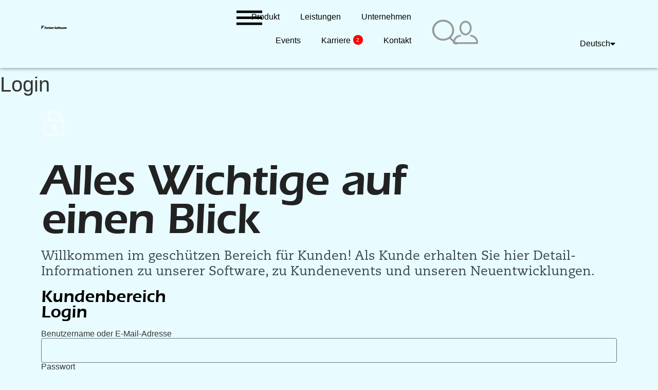

--- FILE ---
content_type: text/html; charset=UTF-8
request_url: https://www.ferber-software.de/login/
body_size: 27216
content:
<!doctype html>
<html lang="de-DE">
<head>
	<meta charset="UTF-8">
	<meta name="viewport" content="width=device-width, initial-scale=1">
	<link rel="profile" href="http://gmpg.org/xfn/11">
<link rel="apple-touch-icon" sizes="57x57" href="/favicon/apple-icon-57x57.png">
<link rel="apple-touch-icon" sizes="60x60" href="/favicon/apple-icon-60x60.png">
<link rel="apple-touch-icon" sizes="72x72" href="/favicon/apple-icon-72x72.png">
<link rel="apple-touch-icon" sizes="76x76" href="/favicon/apple-icon-76x76.png">
<link rel="apple-touch-icon" sizes="114x114" href="/favicon/apple-icon-114x114.png">
<link rel="apple-touch-icon" sizes="120x120" href="/favicon/apple-icon-120x120.png">
<link rel="apple-touch-icon" sizes="144x144" href="/favicon/apple-icon-144x144.png">
<link rel="apple-touch-icon" sizes="152x152" href="/favicon/apple-icon-152x152.png">
<link rel="apple-touch-icon" sizes="180x180" href="/favicon/apple-icon-180x180.png">
<link rel="icon" type="image/png" sizes="192x192"  href="/favicon/android-icon-192x192.png">
<link rel="icon" type="image/png" sizes="32x32" href="/favicon/favicon-32x32.png">
<link rel="icon" type="image/png" sizes="96x96" href="/favicon/favicon-96x96.png">
<link rel="icon" type="image/png" sizes="16x16" href="/favicon/favicon-16x16.png">
<meta name="msapplication-TileColor" content="#ffffff">
<meta name="msapplication-TileImage" content="/favicon/ms-icon-144x144.png">
<meta name="theme-color" content="#ffffff">

<link rel="apple-touch-icon" sizes="180x180" href="/favicon/apple-touch-icon.png">
<link rel="icon" type="image/png" sizes="32x32" href="/favicon/favicon-32x32.png">
<link rel="icon" type="image/png" sizes="16x16" href="/favicon/favicon-16x16.png">
<link rel="manifest" href="/favicon/site.webmanifest">
<link rel="mask-icon" href="/favicon/safari-pinned-tab.svg" color="#0055b9">




	<meta name='robots' content='index, follow, max-image-preview:large, max-snippet:-1, max-video-preview:-1' />

	<!-- This site is optimized with the Yoast SEO plugin v26.6 - https://yoast.com/wordpress/plugins/seo/ -->
	<title>Login - Ferber Software</title>
	<link rel="canonical" href="https://www.ferber-software.de/login/" />
	<meta property="og:locale" content="de_DE" />
	<meta property="og:type" content="article" />
	<meta property="og:title" content="Login - Ferber Software" />
	<meta property="og:description" content="Group 6Created with Sketch. Alles Wichtige auf einen Blick Willkommen im geschützen Bereich für Kunden! Als Kunde erhalten Sie hier Detail-Informationen zu unserer Software, zu Kundenevents und unseren Neuentwicklungen. Kundenbereich Login" />
	<meta property="og:url" content="https://www.ferber-software.de/login/" />
	<meta property="og:site_name" content="Ferber Software" />
	<meta property="article:modified_time" content="2025-07-24T16:30:52+00:00" />
	<meta name="twitter:card" content="summary_large_image" />
	<meta name="twitter:label1" content="Geschätzte Lesezeit" />
	<meta name="twitter:data1" content="1 Minute" />
	<script type="application/ld+json" class="yoast-schema-graph">{"@context":"https://schema.org","@graph":[{"@type":"WebPage","@id":"https://www.ferber-software.de/login/","url":"https://www.ferber-software.de/login/","name":"Login - Ferber Software","isPartOf":{"@id":"https://www.ferber-software.de/#website"},"datePublished":"2020-01-13T22:30:17+00:00","dateModified":"2025-07-24T16:30:52+00:00","breadcrumb":{"@id":"https://www.ferber-software.de/login/#breadcrumb"},"inLanguage":"de","potentialAction":[{"@type":"ReadAction","target":["https://www.ferber-software.de/login/"]}]},{"@type":"BreadcrumbList","@id":"https://www.ferber-software.de/login/#breadcrumb","itemListElement":[{"@type":"ListItem","position":1,"name":"Startseite","item":"https://www.ferber-software.de/"},{"@type":"ListItem","position":2,"name":"Login"}]},{"@type":"WebSite","@id":"https://www.ferber-software.de/#website","url":"https://www.ferber-software.de/","name":"Ferber Software","description":"","potentialAction":[{"@type":"SearchAction","target":{"@type":"EntryPoint","urlTemplate":"https://www.ferber-software.de/?s={search_term_string}"},"query-input":{"@type":"PropertyValueSpecification","valueRequired":true,"valueName":"search_term_string"}}],"inLanguage":"de"}]}</script>
	<!-- / Yoast SEO plugin. -->


<link rel="alternate" type="application/rss+xml" title="Ferber Software &raquo; Feed" href="https://www.ferber-software.de/feed/" />
<link rel="alternate" type="application/rss+xml" title="Ferber Software &raquo; Kommentar-Feed" href="https://www.ferber-software.de/comments/feed/" />
<link rel="alternate" title="oEmbed (JSON)" type="application/json+oembed" href="https://www.ferber-software.de/wp-json/oembed/1.0/embed?url=https%3A%2F%2Fwww.ferber-software.de%2Flogin%2F&#038;lang=de" />
<link rel="alternate" title="oEmbed (XML)" type="text/xml+oembed" href="https://www.ferber-software.de/wp-json/oembed/1.0/embed?url=https%3A%2F%2Fwww.ferber-software.de%2Flogin%2F&#038;format=xml&#038;lang=de" />
<style id='wp-img-auto-sizes-contain-inline-css' type='text/css'>
img:is([sizes=auto i],[sizes^="auto," i]){contain-intrinsic-size:3000px 1500px}
/*# sourceURL=wp-img-auto-sizes-contain-inline-css */
</style>
<style id='wp-emoji-styles-inline-css' type='text/css'>

	img.wp-smiley, img.emoji {
		display: inline !important;
		border: none !important;
		box-shadow: none !important;
		height: 1em !important;
		width: 1em !important;
		margin: 0 0.07em !important;
		vertical-align: -0.1em !important;
		background: none !important;
		padding: 0 !important;
	}
/*# sourceURL=wp-emoji-styles-inline-css */
</style>
<style id='classic-theme-styles-inline-css' type='text/css'>
/*! This file is auto-generated */
.wp-block-button__link{color:#fff;background-color:#32373c;border-radius:9999px;box-shadow:none;text-decoration:none;padding:calc(.667em + 2px) calc(1.333em + 2px);font-size:1.125em}.wp-block-file__button{background:#32373c;color:#fff;text-decoration:none}
/*# sourceURL=/wp-includes/css/classic-themes.min.css */
</style>
<style id='global-styles-inline-css' type='text/css'>
:root{--wp--preset--aspect-ratio--square: 1;--wp--preset--aspect-ratio--4-3: 4/3;--wp--preset--aspect-ratio--3-4: 3/4;--wp--preset--aspect-ratio--3-2: 3/2;--wp--preset--aspect-ratio--2-3: 2/3;--wp--preset--aspect-ratio--16-9: 16/9;--wp--preset--aspect-ratio--9-16: 9/16;--wp--preset--color--black: #000000;--wp--preset--color--cyan-bluish-gray: #abb8c3;--wp--preset--color--white: #ffffff;--wp--preset--color--pale-pink: #f78da7;--wp--preset--color--vivid-red: #cf2e2e;--wp--preset--color--luminous-vivid-orange: #ff6900;--wp--preset--color--luminous-vivid-amber: #fcb900;--wp--preset--color--light-green-cyan: #7bdcb5;--wp--preset--color--vivid-green-cyan: #00d084;--wp--preset--color--pale-cyan-blue: #8ed1fc;--wp--preset--color--vivid-cyan-blue: #0693e3;--wp--preset--color--vivid-purple: #9b51e0;--wp--preset--gradient--vivid-cyan-blue-to-vivid-purple: linear-gradient(135deg,rgb(6,147,227) 0%,rgb(155,81,224) 100%);--wp--preset--gradient--light-green-cyan-to-vivid-green-cyan: linear-gradient(135deg,rgb(122,220,180) 0%,rgb(0,208,130) 100%);--wp--preset--gradient--luminous-vivid-amber-to-luminous-vivid-orange: linear-gradient(135deg,rgb(252,185,0) 0%,rgb(255,105,0) 100%);--wp--preset--gradient--luminous-vivid-orange-to-vivid-red: linear-gradient(135deg,rgb(255,105,0) 0%,rgb(207,46,46) 100%);--wp--preset--gradient--very-light-gray-to-cyan-bluish-gray: linear-gradient(135deg,rgb(238,238,238) 0%,rgb(169,184,195) 100%);--wp--preset--gradient--cool-to-warm-spectrum: linear-gradient(135deg,rgb(74,234,220) 0%,rgb(151,120,209) 20%,rgb(207,42,186) 40%,rgb(238,44,130) 60%,rgb(251,105,98) 80%,rgb(254,248,76) 100%);--wp--preset--gradient--blush-light-purple: linear-gradient(135deg,rgb(255,206,236) 0%,rgb(152,150,240) 100%);--wp--preset--gradient--blush-bordeaux: linear-gradient(135deg,rgb(254,205,165) 0%,rgb(254,45,45) 50%,rgb(107,0,62) 100%);--wp--preset--gradient--luminous-dusk: linear-gradient(135deg,rgb(255,203,112) 0%,rgb(199,81,192) 50%,rgb(65,88,208) 100%);--wp--preset--gradient--pale-ocean: linear-gradient(135deg,rgb(255,245,203) 0%,rgb(182,227,212) 50%,rgb(51,167,181) 100%);--wp--preset--gradient--electric-grass: linear-gradient(135deg,rgb(202,248,128) 0%,rgb(113,206,126) 100%);--wp--preset--gradient--midnight: linear-gradient(135deg,rgb(2,3,129) 0%,rgb(40,116,252) 100%);--wp--preset--font-size--small: 13px;--wp--preset--font-size--medium: 20px;--wp--preset--font-size--large: 36px;--wp--preset--font-size--x-large: 42px;--wp--preset--spacing--20: 0.44rem;--wp--preset--spacing--30: 0.67rem;--wp--preset--spacing--40: 1rem;--wp--preset--spacing--50: 1.5rem;--wp--preset--spacing--60: 2.25rem;--wp--preset--spacing--70: 3.38rem;--wp--preset--spacing--80: 5.06rem;--wp--preset--shadow--natural: 6px 6px 9px rgba(0, 0, 0, 0.2);--wp--preset--shadow--deep: 12px 12px 50px rgba(0, 0, 0, 0.4);--wp--preset--shadow--sharp: 6px 6px 0px rgba(0, 0, 0, 0.2);--wp--preset--shadow--outlined: 6px 6px 0px -3px rgb(255, 255, 255), 6px 6px rgb(0, 0, 0);--wp--preset--shadow--crisp: 6px 6px 0px rgb(0, 0, 0);}:where(.is-layout-flex){gap: 0.5em;}:where(.is-layout-grid){gap: 0.5em;}body .is-layout-flex{display: flex;}.is-layout-flex{flex-wrap: wrap;align-items: center;}.is-layout-flex > :is(*, div){margin: 0;}body .is-layout-grid{display: grid;}.is-layout-grid > :is(*, div){margin: 0;}:where(.wp-block-columns.is-layout-flex){gap: 2em;}:where(.wp-block-columns.is-layout-grid){gap: 2em;}:where(.wp-block-post-template.is-layout-flex){gap: 1.25em;}:where(.wp-block-post-template.is-layout-grid){gap: 1.25em;}.has-black-color{color: var(--wp--preset--color--black) !important;}.has-cyan-bluish-gray-color{color: var(--wp--preset--color--cyan-bluish-gray) !important;}.has-white-color{color: var(--wp--preset--color--white) !important;}.has-pale-pink-color{color: var(--wp--preset--color--pale-pink) !important;}.has-vivid-red-color{color: var(--wp--preset--color--vivid-red) !important;}.has-luminous-vivid-orange-color{color: var(--wp--preset--color--luminous-vivid-orange) !important;}.has-luminous-vivid-amber-color{color: var(--wp--preset--color--luminous-vivid-amber) !important;}.has-light-green-cyan-color{color: var(--wp--preset--color--light-green-cyan) !important;}.has-vivid-green-cyan-color{color: var(--wp--preset--color--vivid-green-cyan) !important;}.has-pale-cyan-blue-color{color: var(--wp--preset--color--pale-cyan-blue) !important;}.has-vivid-cyan-blue-color{color: var(--wp--preset--color--vivid-cyan-blue) !important;}.has-vivid-purple-color{color: var(--wp--preset--color--vivid-purple) !important;}.has-black-background-color{background-color: var(--wp--preset--color--black) !important;}.has-cyan-bluish-gray-background-color{background-color: var(--wp--preset--color--cyan-bluish-gray) !important;}.has-white-background-color{background-color: var(--wp--preset--color--white) !important;}.has-pale-pink-background-color{background-color: var(--wp--preset--color--pale-pink) !important;}.has-vivid-red-background-color{background-color: var(--wp--preset--color--vivid-red) !important;}.has-luminous-vivid-orange-background-color{background-color: var(--wp--preset--color--luminous-vivid-orange) !important;}.has-luminous-vivid-amber-background-color{background-color: var(--wp--preset--color--luminous-vivid-amber) !important;}.has-light-green-cyan-background-color{background-color: var(--wp--preset--color--light-green-cyan) !important;}.has-vivid-green-cyan-background-color{background-color: var(--wp--preset--color--vivid-green-cyan) !important;}.has-pale-cyan-blue-background-color{background-color: var(--wp--preset--color--pale-cyan-blue) !important;}.has-vivid-cyan-blue-background-color{background-color: var(--wp--preset--color--vivid-cyan-blue) !important;}.has-vivid-purple-background-color{background-color: var(--wp--preset--color--vivid-purple) !important;}.has-black-border-color{border-color: var(--wp--preset--color--black) !important;}.has-cyan-bluish-gray-border-color{border-color: var(--wp--preset--color--cyan-bluish-gray) !important;}.has-white-border-color{border-color: var(--wp--preset--color--white) !important;}.has-pale-pink-border-color{border-color: var(--wp--preset--color--pale-pink) !important;}.has-vivid-red-border-color{border-color: var(--wp--preset--color--vivid-red) !important;}.has-luminous-vivid-orange-border-color{border-color: var(--wp--preset--color--luminous-vivid-orange) !important;}.has-luminous-vivid-amber-border-color{border-color: var(--wp--preset--color--luminous-vivid-amber) !important;}.has-light-green-cyan-border-color{border-color: var(--wp--preset--color--light-green-cyan) !important;}.has-vivid-green-cyan-border-color{border-color: var(--wp--preset--color--vivid-green-cyan) !important;}.has-pale-cyan-blue-border-color{border-color: var(--wp--preset--color--pale-cyan-blue) !important;}.has-vivid-cyan-blue-border-color{border-color: var(--wp--preset--color--vivid-cyan-blue) !important;}.has-vivid-purple-border-color{border-color: var(--wp--preset--color--vivid-purple) !important;}.has-vivid-cyan-blue-to-vivid-purple-gradient-background{background: var(--wp--preset--gradient--vivid-cyan-blue-to-vivid-purple) !important;}.has-light-green-cyan-to-vivid-green-cyan-gradient-background{background: var(--wp--preset--gradient--light-green-cyan-to-vivid-green-cyan) !important;}.has-luminous-vivid-amber-to-luminous-vivid-orange-gradient-background{background: var(--wp--preset--gradient--luminous-vivid-amber-to-luminous-vivid-orange) !important;}.has-luminous-vivid-orange-to-vivid-red-gradient-background{background: var(--wp--preset--gradient--luminous-vivid-orange-to-vivid-red) !important;}.has-very-light-gray-to-cyan-bluish-gray-gradient-background{background: var(--wp--preset--gradient--very-light-gray-to-cyan-bluish-gray) !important;}.has-cool-to-warm-spectrum-gradient-background{background: var(--wp--preset--gradient--cool-to-warm-spectrum) !important;}.has-blush-light-purple-gradient-background{background: var(--wp--preset--gradient--blush-light-purple) !important;}.has-blush-bordeaux-gradient-background{background: var(--wp--preset--gradient--blush-bordeaux) !important;}.has-luminous-dusk-gradient-background{background: var(--wp--preset--gradient--luminous-dusk) !important;}.has-pale-ocean-gradient-background{background: var(--wp--preset--gradient--pale-ocean) !important;}.has-electric-grass-gradient-background{background: var(--wp--preset--gradient--electric-grass) !important;}.has-midnight-gradient-background{background: var(--wp--preset--gradient--midnight) !important;}.has-small-font-size{font-size: var(--wp--preset--font-size--small) !important;}.has-medium-font-size{font-size: var(--wp--preset--font-size--medium) !important;}.has-large-font-size{font-size: var(--wp--preset--font-size--large) !important;}.has-x-large-font-size{font-size: var(--wp--preset--font-size--x-large) !important;}
:where(.wp-block-post-template.is-layout-flex){gap: 1.25em;}:where(.wp-block-post-template.is-layout-grid){gap: 1.25em;}
:where(.wp-block-term-template.is-layout-flex){gap: 1.25em;}:where(.wp-block-term-template.is-layout-grid){gap: 1.25em;}
:where(.wp-block-columns.is-layout-flex){gap: 2em;}:where(.wp-block-columns.is-layout-grid){gap: 2em;}
:root :where(.wp-block-pullquote){font-size: 1.5em;line-height: 1.6;}
/*# sourceURL=global-styles-inline-css */
</style>
<link rel='stylesheet' id='wpdm-fonticon-css' href='https://www.ferber-software.de/wp-content/plugins/download-manager/assets/wpdm-iconfont/css/wpdm-icons.css?ver=6.9' type='text/css' media='all' />
<link rel='stylesheet' id='wpdm-front-css' href='https://www.ferber-software.de/wp-content/plugins/download-manager/assets/css/front.min.css?ver=6.9' type='text/css' media='all' />
<link rel='stylesheet' id='ppress-frontend-css' href='https://www.ferber-software.de/wp-content/plugins/wp-user-avatar/assets/css/frontend.min.css?ver=4.16.8' type='text/css' media='all' />
<link rel='stylesheet' id='ppress-flatpickr-css' href='https://www.ferber-software.de/wp-content/plugins/wp-user-avatar/assets/flatpickr/flatpickr.min.css?ver=4.16.8' type='text/css' media='all' />
<link rel='stylesheet' id='ppress-select2-css' href='https://www.ferber-software.de/wp-content/plugins/wp-user-avatar/assets/select2/select2.min.css?ver=6.9' type='text/css' media='all' />
<link rel='stylesheet' id='ferber-elementor-css' href='https://www.ferber-software.de/wp-content/themes/ferber/style.min.css?ver=2.1.2' type='text/css' media='all' />
<link rel='stylesheet' id='ferber-elementor-theme-style-css' href='https://www.ferber-software.de/wp-content/themes/ferber/theme.min.css?ver=2.1.2' type='text/css' media='all' />
<link rel='stylesheet' id='ferber-custom-style-css' href='https://www.ferber-software.de/wp-content/themes/ferber/custom.css?ver=2.1.2' type='text/css' media='all' />
<link rel='stylesheet' id='wp-members-css' href='https://www.ferber-software.de/wp-content/plugins/wp-members/assets/css/forms/generic-no-float.min.css?ver=3.5.4.3' type='text/css' media='all' />
<link rel='stylesheet' id='e-animation-fadeInDown-css' href='https://www.ferber-software.de/wp-content/plugins/elementor/assets/lib/animations/styles/fadeInDown.min.css?ver=3.33.4' type='text/css' media='all' />
<link rel='stylesheet' id='elementor-frontend-css' href='https://www.ferber-software.de/wp-content/plugins/elementor/assets/css/frontend.min.css?ver=3.33.4' type='text/css' media='all' />
<link rel='stylesheet' id='widget-nav-menu-css' href='https://www.ferber-software.de/wp-content/plugins/elementor-pro/assets/css/widget-nav-menu.min.css?ver=3.33.2' type='text/css' media='all' />
<link rel='stylesheet' id='e-sticky-css' href='https://www.ferber-software.de/wp-content/plugins/elementor-pro/assets/css/modules/sticky.min.css?ver=3.33.2' type='text/css' media='all' />
<link rel='stylesheet' id='e-animation-fadeIn-css' href='https://www.ferber-software.de/wp-content/plugins/elementor/assets/lib/animations/styles/fadeIn.min.css?ver=3.33.4' type='text/css' media='all' />
<link rel='stylesheet' id='widget-heading-css' href='https://www.ferber-software.de/wp-content/plugins/elementor/assets/css/widget-heading.min.css?ver=3.33.4' type='text/css' media='all' />
<link rel='stylesheet' id='widget-social-icons-css' href='https://www.ferber-software.de/wp-content/plugins/elementor/assets/css/widget-social-icons.min.css?ver=3.33.4' type='text/css' media='all' />
<link rel='stylesheet' id='e-apple-webkit-css' href='https://www.ferber-software.de/wp-content/plugins/elementor/assets/css/conditionals/apple-webkit.min.css?ver=3.33.4' type='text/css' media='all' />
<link rel='stylesheet' id='elementor-icons-css' href='https://www.ferber-software.de/wp-content/plugins/elementor/assets/lib/eicons/css/elementor-icons.min.css?ver=5.44.0' type='text/css' media='all' />
<link rel='stylesheet' id='elementor-post-4093-css' href='https://www.ferber-software.de/wp-content/uploads/elementor/css/post-4093.css?ver=1765823429' type='text/css' media='all' />
<link rel='stylesheet' id='lae-animate-css' href='https://www.ferber-software.de/wp-content/plugins/addons-for-elementor/assets/css/lib/animate.css?ver=9.0' type='text/css' media='all' />
<link rel='stylesheet' id='lae-sliders-styles-css' href='https://www.ferber-software.de/wp-content/plugins/addons-for-elementor/assets/css/lib/sliders.min.css?ver=9.0' type='text/css' media='all' />
<link rel='stylesheet' id='lae-icomoon-styles-css' href='https://www.ferber-software.de/wp-content/plugins/addons-for-elementor/assets/css/icomoon.css?ver=9.0' type='text/css' media='all' />
<link rel='stylesheet' id='lae-frontend-styles-css' href='https://www.ferber-software.de/wp-content/plugins/addons-for-elementor/assets/css/lae-frontend.css?ver=9.0' type='text/css' media='all' />
<link rel='stylesheet' id='lae-grid-styles-css' href='https://www.ferber-software.de/wp-content/plugins/addons-for-elementor/assets/css/lae-grid.css?ver=9.0' type='text/css' media='all' />
<link rel='stylesheet' id='lae-widgets-styles-css' href='https://www.ferber-software.de/wp-content/plugins/addons-for-elementor/assets/css/widgets/lae-widgets.min.css?ver=9.0' type='text/css' media='all' />
<link rel='stylesheet' id='cpel-language-switcher-css' href='https://www.ferber-software.de/wp-content/plugins/connect-polylang-elementor/assets/css/language-switcher.min.css?ver=2.5.4' type='text/css' media='all' />
<link rel='stylesheet' id='font-awesome-5-all-css' href='https://www.ferber-software.de/wp-content/plugins/elementor/assets/lib/font-awesome/css/all.min.css?ver=3.33.4' type='text/css' media='all' />
<link rel='stylesheet' id='font-awesome-4-shim-css' href='https://www.ferber-software.de/wp-content/plugins/elementor/assets/lib/font-awesome/css/v4-shims.min.css?ver=3.33.4' type='text/css' media='all' />
<link rel='stylesheet' id='namogo-icons-css' href='https://www.ferber-software.de/wp-content/plugins/elementor-extras/assets/lib/nicons/css/nicons.css?ver=2.2.52' type='text/css' media='all' />
<link rel='stylesheet' id='elementor-extras-frontend-css' href='https://www.ferber-software.de/wp-content/plugins/elementor-extras/assets/css/frontend.min.css?ver=2.2.52' type='text/css' media='all' />
<link rel='stylesheet' id='widget-login-css' href='https://www.ferber-software.de/wp-content/plugins/elementor-pro/assets/css/widget-login.min.css?ver=3.33.2' type='text/css' media='all' />
<link rel='stylesheet' id='widget-form-css' href='https://www.ferber-software.de/wp-content/plugins/elementor-pro/assets/css/widget-form.min.css?ver=3.33.2' type='text/css' media='all' />
<link rel='stylesheet' id='elementor-post-405-css' href='https://www.ferber-software.de/wp-content/uploads/elementor/css/post-405.css?ver=1765837274' type='text/css' media='all' />
<link rel='stylesheet' id='elementor-post-11-css' href='https://www.ferber-software.de/wp-content/uploads/elementor/css/post-11.css?ver=1765823431' type='text/css' media='all' />
<link rel='stylesheet' id='elementor-post-134-css' href='https://www.ferber-software.de/wp-content/uploads/elementor/css/post-134.css?ver=1765823431' type='text/css' media='all' />
<link rel='stylesheet' id='borlabs-cookie-custom-css' href='https://www.ferber-software.de/wp-content/cache/borlabs-cookie/1/borlabs-cookie-1-de.css?ver=3.3.22-30' type='text/css' media='all' />
<link rel='stylesheet' id='eael-general-css' href='https://www.ferber-software.de/wp-content/plugins/essential-addons-for-elementor-lite/assets/front-end/css/view/general.min.css?ver=6.5.4' type='text/css' media='all' />
<link rel='stylesheet' id='ecs-styles-css' href='https://www.ferber-software.de/wp-content/plugins/ele-custom-skin/assets/css/ecs-style.css?ver=3.1.9' type='text/css' media='all' />
<link rel='stylesheet' id='elementor-post-469-css' href='https://www.ferber-software.de/wp-content/uploads/elementor/css/post-469.css?ver=1579270465' type='text/css' media='all' />
<link rel='stylesheet' id='elementor-post-3010-css' href='https://www.ferber-software.de/wp-content/uploads/elementor/css/post-3010.css?ver=1585315848' type='text/css' media='all' />
<link rel='stylesheet' id='elementor-post-3057-css' href='https://www.ferber-software.de/wp-content/uploads/elementor/css/post-3057.css?ver=1585779554' type='text/css' media='all' />
<link rel='stylesheet' id='elementor-post-3402-css' href='https://www.ferber-software.de/wp-content/uploads/elementor/css/post-3402.css?ver=1585572684' type='text/css' media='all' />
<link rel='stylesheet' id='elementor-icons-shared-0-css' href='https://www.ferber-software.de/wp-content/plugins/elementor/assets/lib/font-awesome/css/fontawesome.min.css?ver=5.15.3' type='text/css' media='all' />
<link rel='stylesheet' id='elementor-icons-fa-solid-css' href='https://www.ferber-software.de/wp-content/plugins/elementor/assets/lib/font-awesome/css/solid.min.css?ver=5.15.3' type='text/css' media='all' />
<link rel='stylesheet' id='elementor-icons-fa-brands-css' href='https://www.ferber-software.de/wp-content/plugins/elementor/assets/lib/font-awesome/css/brands.min.css?ver=5.15.3' type='text/css' media='all' />
<script type="text/javascript" src="https://www.ferber-software.de/wp-includes/js/jquery/jquery.min.js?ver=3.7.1" id="jquery-core-js"></script>
<script type="text/javascript" src="https://www.ferber-software.de/wp-includes/js/jquery/jquery-migrate.min.js?ver=3.4.1" id="jquery-migrate-js"></script>
<script type="text/javascript" src="https://www.ferber-software.de/wp-content/plugins/download-manager/assets/js/wpdm.min.js?ver=6.9" id="wpdm-frontend-js-js"></script>
<script type="text/javascript" id="wpdm-frontjs-js-extra">
/* <![CDATA[ */
var wpdm_url = {"home":"https://www.ferber-software.de/","site":"https://www.ferber-software.de/","ajax":"https://www.ferber-software.de/wp-admin/admin-ajax.php"};
var wpdm_js = {"spinner":"\u003Ci class=\"wpdm-icon wpdm-sun wpdm-spin\"\u003E\u003C/i\u003E","client_id":"060e1be06c2f772c7962c2a96bc20201"};
var wpdm_strings = {"pass_var":"Password Verified!","pass_var_q":"Bitte klicke auf den folgenden Button, um den Download zu starten.","start_dl":"Download starten"};
//# sourceURL=wpdm-frontjs-js-extra
/* ]]> */
</script>
<script type="text/javascript" src="https://www.ferber-software.de/wp-content/plugins/download-manager/assets/js/front.min.js?ver=3.3.36" id="wpdm-frontjs-js"></script>
<script type="text/javascript" src="https://www.ferber-software.de/wp-content/plugins/ferber-custom/assets/js/ferber-custom.js?ver=6.9" id="ferber-custom-js"></script>
<script type="text/javascript" src="https://www.ferber-software.de/wp-content/plugins/wp-user-avatar/assets/flatpickr/flatpickr.min.js?ver=4.16.8" id="ppress-flatpickr-js"></script>
<script type="text/javascript" src="https://www.ferber-software.de/wp-content/plugins/wp-user-avatar/assets/select2/select2.min.js?ver=4.16.8" id="ppress-select2-js"></script>
<script type="text/javascript" src="https://www.ferber-software.de/wp-content/plugins/elementor/assets/lib/font-awesome/js/v4-shims.min.js?ver=3.33.4" id="font-awesome-4-shim-js"></script>
<script data-no-optimize="1" data-no-minify="1" data-cfasync="false" type="text/javascript" src="https://www.ferber-software.de/wp-content/cache/borlabs-cookie/1/borlabs-cookie-config-de.json.js?ver=3.3.22-40" id="borlabs-cookie-config-js"></script>
<script data-no-optimize="1" data-no-minify="1" data-cfasync="false" type="text/javascript" src="https://www.ferber-software.de/wp-content/plugins/borlabs-cookie/assets/javascript/borlabs-cookie-prioritize.min.js?ver=3.3.22" id="borlabs-cookie-prioritize-js"></script>
<script type="text/javascript" id="ecs_ajax_load-js-extra">
/* <![CDATA[ */
var ecs_ajax_params = {"ajaxurl":"https://www.ferber-software.de/wp-admin/admin-ajax.php","posts":"{\"page\":0,\"pagename\":\"login\",\"error\":\"\",\"m\":\"\",\"p\":0,\"post_parent\":\"\",\"subpost\":\"\",\"subpost_id\":\"\",\"attachment\":\"\",\"attachment_id\":0,\"name\":\"login\",\"page_id\":0,\"second\":\"\",\"minute\":\"\",\"hour\":\"\",\"day\":0,\"monthnum\":0,\"year\":0,\"w\":0,\"category_name\":\"\",\"tag\":\"\",\"cat\":\"\",\"tag_id\":\"\",\"author\":\"\",\"author_name\":\"\",\"feed\":\"\",\"tb\":\"\",\"paged\":0,\"meta_key\":\"\",\"meta_value\":\"\",\"preview\":\"\",\"s\":\"\",\"sentence\":\"\",\"title\":\"\",\"fields\":\"all\",\"menu_order\":\"\",\"embed\":\"\",\"category__in\":[],\"category__not_in\":[],\"category__and\":[],\"post__in\":[],\"post__not_in\":[],\"post_name__in\":[],\"tag__in\":[],\"tag__not_in\":[],\"tag__and\":[],\"tag_slug__in\":[],\"tag_slug__and\":[],\"post_parent__in\":[],\"post_parent__not_in\":[],\"author__in\":[],\"author__not_in\":[],\"search_columns\":[],\"tax_query\":[{\"taxonomy\":\"language\",\"field\":\"term_taxonomy_id\",\"terms\":[138],\"operator\":\"IN\"}],\"facetwp\":false,\"ignore_sticky_posts\":false,\"suppress_filters\":false,\"cache_results\":true,\"update_post_term_cache\":true,\"update_menu_item_cache\":false,\"lazy_load_term_meta\":true,\"update_post_meta_cache\":true,\"post_type\":\"\",\"posts_per_page\":10,\"nopaging\":false,\"comments_per_page\":\"50\",\"no_found_rows\":false,\"order\":\"DESC\"}"};
//# sourceURL=ecs_ajax_load-js-extra
/* ]]> */
</script>
<script type="text/javascript" src="https://www.ferber-software.de/wp-content/plugins/ele-custom-skin/assets/js/ecs_ajax_pagination.js?ver=3.1.9" id="ecs_ajax_load-js"></script>
<script type="text/javascript" src="https://www.ferber-software.de/wp-content/plugins/ele-custom-skin/assets/js/ecs.js?ver=3.1.9" id="ecs-script-js"></script>
<link rel="https://api.w.org/" href="https://www.ferber-software.de/wp-json/" /><link rel="alternate" title="JSON" type="application/json" href="https://www.ferber-software.de/wp-json/wp/v2/pages/405" /><link rel="EditURI" type="application/rsd+xml" title="RSD" href="https://www.ferber-software.de/xmlrpc.php?rsd" />
<meta name="generator" content="WordPress 6.9" />
<link rel='shortlink' href='https://www.ferber-software.de/?p=405' />
        <script type="text/javascript">
            ( function () {
                window.lae_fs = { can_use_premium_code: false};
            } )();
        </script>
        <meta name="generator" content="Elementor 3.33.4; features: additional_custom_breakpoints; settings: css_print_method-external, google_font-enabled, font_display-auto">
			<style>
				.e-con.e-parent:nth-of-type(n+4):not(.e-lazyloaded):not(.e-no-lazyload),
				.e-con.e-parent:nth-of-type(n+4):not(.e-lazyloaded):not(.e-no-lazyload) * {
					background-image: none !important;
				}
				@media screen and (max-height: 1024px) {
					.e-con.e-parent:nth-of-type(n+3):not(.e-lazyloaded):not(.e-no-lazyload),
					.e-con.e-parent:nth-of-type(n+3):not(.e-lazyloaded):not(.e-no-lazyload) * {
						background-image: none !important;
					}
				}
				@media screen and (max-height: 640px) {
					.e-con.e-parent:nth-of-type(n+2):not(.e-lazyloaded):not(.e-no-lazyload),
					.e-con.e-parent:nth-of-type(n+2):not(.e-lazyloaded):not(.e-no-lazyload) * {
						background-image: none !important;
					}
				}
			</style>
					<style type="text/css" id="wp-custom-css">
			
#contactform1 .elementor-acceptance-field:checked::before {

    content: "✓" !important;
    position: absolute;
    top: -11px;
    left: 5px;
    font-size: 25px;
    color: #0055A7;

}
.elementor-video{
		  aspect-ratio: 16 / 9;

}
.BorlabsCookie ._brlbs-content-blocker ._brlbs-embed ._brlbs-caption{
    top: 0px !important;
    left: 0;
    position: absolute !important;
    width: 100%;
    text-align: center;
    transform: none !important;
    height: 100% !important;

}



.logged-in #beaderlogout{
	bottom: -25px !important;
}

#versionselector h3 {
    font-family: "Roboto" !important;
    font-size: 1.5em !important;
    color: #222222;
    letter-spacing: 0px;
    text-align: center;
    line-height: 1em;
    font-weight: normal;
	max-width:600px;
		margin:auto;
}

.admin-bar #elementor-popup-modal-212{
	top:126px !important
}
#elementor-popup-modal-212 {
    top: 94px;
}


.page-numbers.current{
	font-weight:bold;
	color:#0055A7;
}
.elementor-pagination{
	margin-top:40px;
}

.new-coverflow .swiper-slide-contents{ background:#fff;}
.new-coverflow .elementor-slide-description{ color:#000;}
.new-coverflow .swiper-slide-bg {
    background-color: transparent !important;
}

.new-coverflow .swiper-slide-contents{ padding:90px 66px 90px 66px !important; box-shadow: 0px 2px 20px rgba(0,0,0,0.2)}
/*.new-coverflow .swiper-slide-contents{ min-height:700px;}*/
.new-coverflow .swiper-slide-prev{     transform: translateX(89%) scale(.9);
    filter: blur(4px);
}
.new-coverflow .prevprev{     transform: translateX(181%) scale(.8);
    filter: blur(4px);
	transition: none !important;
}

.new-coverflow .swiper-slide-active{
	    transform: translateX(0%);
    filter: blur(0px); 
	z-index:999;
	
}
.new-coverflow .swiper-slide-next + .swiper-slide{
	    transform: translateX(-182%) scale(.8);
	z-index:30;
    filter: blur(4px); 
	
}

.new-coverflow .swiper-slide-next{
	    transform: translateX(-89%) scale(.9);
		z-index:40;
    filter: blur(4px); 
	
}
	
	
	
	
.beitragsbild1 img{margin-bottom:36px;}
.referenztext{display:none;}

.ferber-coverflow .elementor-slide-description{color:#000; font-family:"Roboto",sans-serif; font-size:20px !important; line-height:25px !important; }
.swiper-container-coverflow{
	padding-bottom:40px;
}
.swiper-container-coverflow .elementor-slide-heading{
	font-size:55px !important;
}
.swiper-container-coverflow .swiper-slide-contents .elementor-slide-heading{width:600px !important;}



.swiper-container-coverflow .swiper-slide-active{
	left:50% !important;
	margin:0px !important;
	
}


.swiper-container-coverflow .swiper-slide-contents {
    max-width: 100% !important;
}
.elementor-field-group-field_10 label,.elementor-field-group-field_6 label,.elementor-field-group-field_5 label {
    border: 1px dotted #0055B9;
    color: #0055B9 !important;
    background-color: #F5F5F5;
    padding: 0px 20px;
    font-size: 18px !important;
    font-weight: normal !important;
    height: 75px;
    line-height: 75px !important;
    border-radius: 0px;
    width: 100%;
    text-align: center;
}

.eicon-chevron-left:before,.eicon-chevron-right:before{
	content:"" !important;
}


.cpagina {
    width: 95px;
    margin: 40px auto 70px auto !important;
}
.deactivated{ opacity: 0.25 !important}

#contactform1 .elementor-field-group-field_6.elementor-col-100{
width: 50%;
    text-align: right;
    flex-direction: row-reverse;
}
.ee-button-text {
    font-size: 20px;
    line-height: 26px;
}
.customlink span{
	font-size:22px;
}

#contactform1 .elementor-field-group-field_6.elementor-col-100 #form-field-field_6{
	float:right;
}

facetwp-type-fselect .fs-wrap, .facetwp-type-fselect .fs-dropdown {
    width: 231px !important;
	max-width:100% !important;
	border-radius:5px !important;
	
}
.facetwp-type-fselect .fs-dropdown {
    background: #FAFAFA;
    border-color: #E9E9E9;
}

.fs-label-wrap {
    position: relative;
    background-color: #fff;
    border: 1px solid #D6D6D6 !important;
    cursor: default;
	border-radius:5px;
		height:32px !important;
}
.facetwp-type-fselect .fs-wrap, .facetwp-type-fselect .fs-dropdown {
    width: 231px;
    max-width: 100%;
}
.facetwp-type-fselect .fs-option .fs-option-label {
    white-space: nowrap;
    font-size: 13px;
    color: #6B6B6B;
}
.fs-label-wrap .fs-label {
    padding: 6px 22px 6px 8px;
    text-overflow: ellipsis;
    white-space: nowrap;
    overflow: hidden;
    max-width: 100%;
    font-family: Roboto, sans-serif;
    font-weight: 300;
    font-size: 13px;
    line-height: 20px;
    color: #6B6B6B;
}


.fs-wrap.multiple .fs-dropdown{
	width: 410px!important;
    position: absolute;
    max-width: 200% !important;
}
.facetwp-facet {
    margin-bottom: 0px !important;
}




@media screen and (max-width:460px){
	body .elementor-widget-heading h1.elementor-heading-title.elementor-size-xxl,body .elementor-slides .swiper-slide-inner .elementor-slide-heading,.elementor-widget-heading h2.elementor-heading-title.elementor-size-default,body .elementor-widget-heading h2.elementor-heading-title.elementor-size-xxl,body .elementor-widget-heading h3.elementor-heading-title.elementor-size-xxl {
		font-size: 55px;
		line-height:45px;
	}
	
	
	.elementor-widget-heading p.elementor-heading-title {
    font-size: 15px;
    line-height: 20px;
}
	
}


@media screen and (max-width: 767px){

.new-coverflow .swiper-slide.swiper-slide-active {
    height: inherit !important;
    position: relative;
    flex: none;
}
	.new-coverflow .swiper-slide.swiper-slide-active .swiper-slide-bg{ display:none;}
	.new-coverflow{}
	.new-coverflow .swiper-slide-inner {
    padding: 0px !important;
    position: relative;
}
	.new-coverflow .swiper-slide-contents {
    padding: 40px 5px 40px 5px !important;
		position:relative;
    box-shadow: 0px 2px 20px rgba(0,0,0,0.2);
}
	
	#contactform1.elementor-element.elementor-element-e5963d2 .elementor-field-option label {
    position: relative !important;
    margin-top: 2px !important;
    padding-left: 28px !important;
    float: left;
}
	
	#contactform1 .elementor-acceptance-field {
    border: 1px solid #ccc;
    border-radius: 0px !important;
    background: #fff;
    width: 15px;
    height: 15px;
    -webkit-appearance: none;
    appearance: none;
    position: absolute;
    left: 5px;
    z-index: 999;
}
	
	
	#contactform1 .elementor-acceptance-field {
    border: 1px solid #ccc;
    border-radius: 0px !important;
    background: #fff;
    width: 15px;
    height: 15px;
    -webkit-appearance: none;
    appearance: none;
    position: absolute;
    left: 5px;
    z-index: 999;
}
#contactform1 .elementor-acceptance-field:checked:before {
    content: "■";
    position: absolute;
    top: -13px !important;
    left: 0px !important;
    font-size: 25px;
    color: #0055A7;
}
body .elementor-field-type-recaptcha.elementor-col-100 {
    width: 100% !important;
}	
	
.elementor-g-recaptcha {
    width: calc(100% - 40px);
    overflow: hidden;
}
	.facetwp-type-fselect .fs-wrap, .facetwp-type-fselect .fs-dropdown {
    width: 100% !important;
}
	
}

.single-post .elementor-widget-theme-post-content p a {
color:#0056a6;
}




#wpmem_restricted_msg {
color: #fff;
text-align: center;
min-height: 40vh;
display: flex;
}
#wpmem_restricted_msg p{margin:auto;}		</style>
		<meta name="generator" content="WordPress Download Manager 3.3.36" />
                <style>
        /* WPDM Link Template Styles */        </style>
                <style>

            :root {
                --color-primary: #4a8eff;
                --color-primary-rgb: 74, 142, 255;
                --color-primary-hover: #5998ff;
                --color-primary-active: #3281ff;
                --clr-sec: #6c757d;
                --clr-sec-rgb: 108, 117, 125;
                --clr-sec-hover: #6c757d;
                --clr-sec-active: #6c757d;
                --color-secondary: #6c757d;
                --color-secondary-rgb: 108, 117, 125;
                --color-secondary-hover: #6c757d;
                --color-secondary-active: #6c757d;
                --color-success: #018e11;
                --color-success-rgb: 1, 142, 17;
                --color-success-hover: #0aad01;
                --color-success-active: #0c8c01;
                --color-info: #2CA8FF;
                --color-info-rgb: 44, 168, 255;
                --color-info-hover: #2CA8FF;
                --color-info-active: #2CA8FF;
                --color-warning: #FFB236;
                --color-warning-rgb: 255, 178, 54;
                --color-warning-hover: #FFB236;
                --color-warning-active: #FFB236;
                --color-danger: #ff5062;
                --color-danger-rgb: 255, 80, 98;
                --color-danger-hover: #ff5062;
                --color-danger-active: #ff5062;
                --color-green: #30b570;
                --color-blue: #0073ff;
                --color-purple: #8557D3;
                --color-red: #ff5062;
                --color-muted: rgba(69, 89, 122, 0.6);
                --wpdm-font: "-apple-system", -apple-system, BlinkMacSystemFont, "Segoe UI", Roboto, Helvetica, Arial, sans-serif, "Apple Color Emoji", "Segoe UI Emoji", "Segoe UI Symbol";
            }

            .wpdm-download-link.btn.btn-primary {
                border-radius: 4px;
            }


        </style>
        </head>
<body class="wp-singular page-template-default page page-id-405 wp-theme-ferber elementor-default elementor-kit-4093 elementor-page elementor-page-405">
	<noscript><style>.noscriptcontainer{position: fixed;
    top: 30vh;
    width: 80vw;
    background: #fff;
    padding: 2em;
    left: 10vw;
    text-align: center;}
.elementor-location-header,.elementor-inner,.elementor-location-footer{display:none;}

	</style><div class="noscriptcontainer">
<div id="noscript-splash-logo">
<svg xmlns="http://www.w3.org/2000/svg" xmlns:xlink="http://www.w3.org/1999/xlink" width="283px" height="37px" viewBox="0 0 283 37"><g id="noscript-logo" stroke="none" stroke-width="1" fill="none" fill-rule="evenodd"><g id="noscript-logo-group"><polygon fill="#0C56A3" points="1.5 0.3 32.2 0.3 31.7 11.6 1 11.6"></polygon><polygon id="Path" fill="#0C56A3" points="0.5 25 11.8 25 11.3 36.4 0 36.4"></polygon><polygon id="Path" fill="#0C56A3" points="1 12.7 23.7 12.7 23.2 24 0.5 24"></polygon><path d="M52,17.3 C53.9,17.3 55.9,17.3 57.8,17.4 L58,12.8 L39.8,12.8 C39.8,21.5 39.2,32.4 38.7,36.4 L46,36.4 L46.2,26.8 L51.1,26.8 C52.6,26.8 54.1,26.8 55.5,26.9 L55.7,22.3 L46.5,22.3 L46.7,17.4 L52,17.4 L52,17.3 Z" id="Path" fill="#010202"></path><path d="M73.8,25.9 C73.8,21.1 70.7,18.4 64.9,18.4 C55.5,18.4 54.8,26.3 54.8,28.2 C54.8,35.1 59.6,36.8 65.3,36.8 C67.3,36.8 69.4,36.6 71.4,36.2 L72.2,31.8 C70.3,32.3 68.3,32.9 66.2,32.9 C63.7,32.9 61.1,31.8 61.1,28.7 L61.1,28.4 L73.7,28.4 C73.8,27.6 73.8,26.8 73.8,25.9 Z M64.8,21.9 C66.8,21.9 67.7,23.2 67.7,25.4 L67.7,25.7 L61.2,25.7 C61.5,23.7 62.5,21.9 64.8,21.9 Z" id="Shape" fill="#010202" fill-rule="nonzero"></path><path d="M74.9,18.8 C74.9,26.6 74.6,31.5 74.2,36.3 L80.6,36.3 C80.6,32 80.6,28.9 81.1,27.1 C81.6,24.9 83.4,23.4 85.7,23.4 C86.2,23.4 86.8,23.5 87.3,23.7 L87.1,18.5 C86.7,18.4 86.3,18.4 85.9,18.4 C84.2,18.4 82.7,19.4 81.6,20.6 L81,21.2 L81.1,18.8 L74.9,18.8 Z" id="Path" fill="#010202"></path><path d="M93.6,34.1 C95,36 96.7,36.8 99.1,36.8 C104.7,36.8 107.5,32.1 107.5,26.9 C107.5,21.4 104.3,18.4 98.9,18.4 C98.2,18.4 97.5,18.4 96.8,18.5 C96,18.6 95.1,18.7 94.3,18.9 C94.4,16.8 94.5,14.8 94.8,12.7 L88.2,12.7 C88.1,20.6 87.6,28.5 87,36.3 L93,36.3 L93,34 L93.6,34 L93.6,34.1 Z M96.9,22.7 C99.8,22.7 101.3,24.5 101.3,27.3 C101.3,29.5 100.3,32.5 97.4,32.5 C94.6,32.5 93.6,29.8 93.6,27.7 C93.6,26.2 93.8,24.7 94,23.2 C95,22.9 95.9,22.7 96.9,22.7 Z" id="Shape" fill="#010202" fill-rule="nonzero"></path><path d="M125.7,25.9 C125.7,21.1 122.6,18.4 116.8,18.4 C107.4,18.4 106.7,26.3 106.7,28.2 C106.7,35.1 111.5,36.8 117.2,36.8 C119.2,36.8 121.3,36.6 123.3,36.2 L124.1,31.8 C122.2,32.3 120.2,32.9 118.1,32.9 C115.6,32.9 113,31.8 113,28.7 L113,28.4 L125.6,28.4 C125.6,27.6 125.7,26.8 125.7,25.9 Z M116.7,21.9 C118.7,21.9 119.6,23.2 119.6,25.4 L119.6,25.7 L113.1,25.7 C113.3,23.7 114.3,21.9 116.7,21.9 Z" id="Shape" fill="#010202" fill-rule="nonzero"></path><path d="M126.5,18.8 C126.5,26.6 126.2,31.5 125.8,36.3 L132.2,36.3 C132.2,32 132.2,28.9 132.7,27.1 C133.2,24.9 135,23.4 137.3,23.4 C137.8,23.4 138.4,23.5 138.9,23.7 L138.7,18.5 C138.3,18.4 137.9,18.4 137.5,18.4 C135.8,18.4 134.3,19.4 133.2,20.6 L132.6,21.2 L132.7,18.8 L126.5,18.8 Z" id="Path" fill="#010202"></path><polygon id="Path" fill="#010202" points="146.7 29.5 146.9 25.2 137.7 25.2 137.5 29.5"></polygon><path d="M156.8,12.3 C148.7,12.3 147.9,17.1 147.9,18.6 C147.9,24.1 156.5,26.9 156.5,30 C156.5,31.9 154.2,32.2 152.8,32.2 C150.8,32.2 148.7,31.5 146.9,30.8 L147.4,36 C149.7,36.4 152,36.8 154.4,36.8 C162,36.8 163.6,32.4 163.6,30.1 C163.6,24.9 155,22.3 155,19.1 C155,17.4 157.3,16.9 158.6,16.9 C160.3,16.9 162,17.4 163.5,17.9 L163.1,12.9 C161,12.6 158.9,12.3 156.8,12.3 Z" id="Path" fill="#010202"></path><path d="M162.3,28 C162.3,30.7 163.9,36.8 172.7,36.8 C178.7,36.8 183.2,33.5 183.2,27.3 C183.2,21.4 178.6,18.4 173,18.4 C167,18.4 162.3,21.8 162.3,28 Z M176.6,27.2 C176.6,29.5 175.5,32.4 172.5,32.4 C169.8,32.4 168.8,30.2 168.8,28 C168.8,25.6 170,22.9 172.9,22.9 C175.5,22.9 176.6,25 176.6,27.2 Z" id="Shape" fill="#010202" fill-rule="nonzero"></path><path d="M184.2,36.4 L190.7,36.4 C190.9,31.9 191,27.5 191.3,23 L195,23 L195.2,18.9 L191.1,18.9 C191.1,17.1 191.3,15.8 193.4,15.8 C194.4,15.8 195.3,16 196.2,16.3 L196,12.3 C194.5,11.9 192.8,11.6 191.2,11.6 C186.8,11.6 185.4,13.5 185.4,16.4 L185.4,18.8 L182.9,18.8 L182.7,22.9 L184.9,22.9 C184.8,27.4 184.6,31.9 184.2,36.4 Z" id="Path" fill="#010202"></path><path d="M207.6,18.8 L203.5,18.8 L203.7,14.1 L197.7,15.5 L197.5,18.8 L194.6,18.8 L194.4,22.9 L197.1,22.9 C197,26 196.6,29.1 196.6,32.2 C196.6,35.8 198.7,36.7 202.1,36.7 C203.6,36.7 205.1,36.5 206.6,36.2 L207.4,31.9 C206.7,32.1 206,32.2 205.2,32.2 C203.4,32.2 203.1,30.8 203.1,29.4 C203.1,27.2 203.3,25.1 203.4,23 L207.5,23 L207.6,18.8 Z" id="Path" fill="#010202"></path><path d="M230.5,36.4 C232.9,30.5 235.4,24.7 237.9,18.9 L232,18.9 L228.2,30 L227.7,30 L225,18.9 L218.7,18.9 L215,30 L214.5,30 L211.6,18.9 L205.7,18.9 C207.8,24.7 209.6,30.6 211.5,36.4 L217.6,36.4 C218.9,32.9 220.2,29.4 221.3,25.7 L221.9,25.7 L224.4,36.4 L230.5,36.4 Z" id="Path" fill="#010202"></path><path d="M243.4,21.6 C244.5,21.6 246,21.9 246,23.4 C246,24.5 245,25 243.8,25.3 C240.1,26.4 233.6,26.5 233.6,31.9 C233.6,32.2 233.6,36.8 240,36.8 C240.9,36.8 241.8,36.7 242.7,36.6 L243.7,33.4 C243.2,33.5 242.7,33.6 242.2,33.6 C241.2,33.6 239.9,33.3 239.9,31.8 C239.9,29.3 244.1,29.4 245.6,28.3 L246.1,27.9 C245.9,30.7 245.8,33.5 245.6,36.3 L251.9,36.3 C251.9,32.5 252.5,23.8 252.5,23 C252.5,20.2 250.9,18.4 245.2,18.4 C242.5,18.4 239.2,18.4 236.4,19 L235.8,22.7 C238,22 241,21.6 243.4,21.6 Z" id="Path" fill="#010202"></path><path d="M253.7,18.8 C253.7,26.6 253.4,31.5 253,36.3 L259.4,36.3 C259.4,32 259.4,28.9 259.9,27.1 C260.4,24.9 262.2,23.4 264.5,23.4 C265,23.4 265.6,23.5 266.1,23.7 L265.9,18.5 C265.5,18.4 265.1,18.4 264.7,18.4 C263,18.4 261.5,19.4 260.4,20.6 L259.8,21.2 L259.9,18.8 L253.7,18.8 Z" id="Path" fill="#010202"></path><path d="M282.7,25.9 C282.7,21.1 279.6,18.4 273.8,18.4 C264.4,18.4 263.7,26.3 263.7,28.2 C263.7,35.1 268.5,36.8 274.2,36.8 C276.2,36.8 278.3,36.6 280.3,36.2 L281.1,31.8 C279.2,32.3 277.2,32.9 275.1,32.9 C272.6,32.9 270,31.8 270,28.7 L270,28.4 L282.6,28.4 C282.7,27.6 282.7,26.8 282.7,25.9 Z M273.7,21.9 C275.7,21.9 276.6,23.2 276.6,25.4 L276.6,25.7 L270.1,25.7 C270.4,23.7 271.4,21.9 273.7,21.9 Z" id="Shape" fill="#010202" fill-rule="nonzero"></path></g></g></svg></div>
			<span>Please enable JavaScript to use ferber-software.de</span></div></noscript>

		<header data-elementor-type="header" data-elementor-id="11" class="elementor elementor-11 elementor-location-header" data-elementor-post-type="elementor_library">
					<section class="elementor-section elementor-top-section elementor-element elementor-element-43e6495 elementor-section-height-min-height elementor-hidden-tablet elementor-hidden-phone elementor-section-boxed elementor-section-height-default elementor-section-items-middle elementor-invisible" data-id="43e6495" data-element_type="section" id="bigheader" data-settings="{&quot;background_background&quot;:&quot;classic&quot;,&quot;sticky&quot;:&quot;top&quot;,&quot;animation&quot;:&quot;fadeIn&quot;,&quot;sticky_on&quot;:[&quot;desktop&quot;,&quot;tablet&quot;,&quot;mobile&quot;],&quot;sticky_offset&quot;:0,&quot;sticky_effects_offset&quot;:0,&quot;sticky_anchor_link_offset&quot;:0}">
						<div class="elementor-container elementor-column-gap-default">
					<div class="elementor-column elementor-col-33 elementor-top-column elementor-element elementor-element-1e8c39c" data-id="1e8c39c" data-element_type="column">
			<div class="elementor-widget-wrap elementor-element-populated">
						<div class="elementor-element elementor-element-aa3935a elementor-view-default elementor-invisible elementor-widget elementor-widget-icon" data-id="aa3935a" data-element_type="widget" data-settings="{&quot;_animation&quot;:&quot;fadeInDown&quot;}" data-widget_type="icon.default">
				<div class="elementor-widget-container">
							<div class="elementor-icon-wrapper">
			<a class="elementor-icon" href="https://www.ferber-software.de">
			<svg xmlns="http://www.w3.org/2000/svg" xmlns:xlink="http://www.w3.org/1999/xlink" width="283px" height="37px" viewBox="0 0 283 37"><title>Ferber-Logo_web</title><desc>Created with Sketch.</desc><g id="Page-1" stroke="none" stroke-width="1" fill="none" fill-rule="evenodd"><g id="Ferber-Logo_web"><polygon id="Path" fill="#0C56A3" points="1.5 0.3 32.2 0.3 31.7 11.6 1 11.6"></polygon><polygon id="Path" fill="#0C56A3" points="0.5 25 11.8 25 11.3 36.4 0 36.4"></polygon><polygon id="Path" fill="#0C56A3" points="1 12.7 23.7 12.7 23.2 24 0.5 24"></polygon><path d="M52,17.3 C53.9,17.3 55.9,17.3 57.8,17.4 L58,12.8 L39.8,12.8 C39.8,21.5 39.2,32.4 38.7,36.4 L46,36.4 L46.2,26.8 L51.1,26.8 C52.6,26.8 54.1,26.8 55.5,26.9 L55.7,22.3 L46.5,22.3 L46.7,17.4 L52,17.4 L52,17.3 Z" id="Path" fill="#010202"></path><path d="M73.8,25.9 C73.8,21.1 70.7,18.4 64.9,18.4 C55.5,18.4 54.8,26.3 54.8,28.2 C54.8,35.1 59.6,36.8 65.3,36.8 C67.3,36.8 69.4,36.6 71.4,36.2 L72.2,31.8 C70.3,32.3 68.3,32.9 66.2,32.9 C63.7,32.9 61.1,31.8 61.1,28.7 L61.1,28.4 L73.7,28.4 C73.8,27.6 73.8,26.8 73.8,25.9 Z M64.8,21.9 C66.8,21.9 67.7,23.2 67.7,25.4 L67.7,25.7 L61.2,25.7 C61.5,23.7 62.5,21.9 64.8,21.9 Z" id="Shape" fill="#010202" fill-rule="nonzero"></path><path d="M74.9,18.8 C74.9,26.6 74.6,31.5 74.2,36.3 L80.6,36.3 C80.6,32 80.6,28.9 81.1,27.1 C81.6,24.9 83.4,23.4 85.7,23.4 C86.2,23.4 86.8,23.5 87.3,23.7 L87.1,18.5 C86.7,18.4 86.3,18.4 85.9,18.4 C84.2,18.4 82.7,19.4 81.6,20.6 L81,21.2 L81.1,18.8 L74.9,18.8 Z" id="Path" fill="#010202"></path><path d="M93.6,34.1 C95,36 96.7,36.8 99.1,36.8 C104.7,36.8 107.5,32.1 107.5,26.9 C107.5,21.4 104.3,18.4 98.9,18.4 C98.2,18.4 97.5,18.4 96.8,18.5 C96,18.6 95.1,18.7 94.3,18.9 C94.4,16.8 94.5,14.8 94.8,12.7 L88.2,12.7 C88.1,20.6 87.6,28.5 87,36.3 L93,36.3 L93,34 L93.6,34 L93.6,34.1 Z M96.9,22.7 C99.8,22.7 101.3,24.5 101.3,27.3 C101.3,29.5 100.3,32.5 97.4,32.5 C94.6,32.5 93.6,29.8 93.6,27.7 C93.6,26.2 93.8,24.7 94,23.2 C95,22.9 95.9,22.7 96.9,22.7 Z" id="Shape" fill="#010202" fill-rule="nonzero"></path><path d="M125.7,25.9 C125.7,21.1 122.6,18.4 116.8,18.4 C107.4,18.4 106.7,26.3 106.7,28.2 C106.7,35.1 111.5,36.8 117.2,36.8 C119.2,36.8 121.3,36.6 123.3,36.2 L124.1,31.8 C122.2,32.3 120.2,32.9 118.1,32.9 C115.6,32.9 113,31.8 113,28.7 L113,28.4 L125.6,28.4 C125.6,27.6 125.7,26.8 125.7,25.9 Z M116.7,21.9 C118.7,21.9 119.6,23.2 119.6,25.4 L119.6,25.7 L113.1,25.7 C113.3,23.7 114.3,21.9 116.7,21.9 Z" id="Shape" fill="#010202" fill-rule="nonzero"></path><path d="M126.5,18.8 C126.5,26.6 126.2,31.5 125.8,36.3 L132.2,36.3 C132.2,32 132.2,28.9 132.7,27.1 C133.2,24.9 135,23.4 137.3,23.4 C137.8,23.4 138.4,23.5 138.9,23.7 L138.7,18.5 C138.3,18.4 137.9,18.4 137.5,18.4 C135.8,18.4 134.3,19.4 133.2,20.6 L132.6,21.2 L132.7,18.8 L126.5,18.8 Z" id="Path" fill="#010202"></path><polygon id="Path" fill="#010202" points="146.7 29.5 146.9 25.2 137.7 25.2 137.5 29.5"></polygon><path d="M156.8,12.3 C148.7,12.3 147.9,17.1 147.9,18.6 C147.9,24.1 156.5,26.9 156.5,30 C156.5,31.9 154.2,32.2 152.8,32.2 C150.8,32.2 148.7,31.5 146.9,30.8 L147.4,36 C149.7,36.4 152,36.8 154.4,36.8 C162,36.8 163.6,32.4 163.6,30.1 C163.6,24.9 155,22.3 155,19.1 C155,17.4 157.3,16.9 158.6,16.9 C160.3,16.9 162,17.4 163.5,17.9 L163.1,12.9 C161,12.6 158.9,12.3 156.8,12.3 Z" id="Path" fill="#010202"></path><path d="M162.3,28 C162.3,30.7 163.9,36.8 172.7,36.8 C178.7,36.8 183.2,33.5 183.2,27.3 C183.2,21.4 178.6,18.4 173,18.4 C167,18.4 162.3,21.8 162.3,28 Z M176.6,27.2 C176.6,29.5 175.5,32.4 172.5,32.4 C169.8,32.4 168.8,30.2 168.8,28 C168.8,25.6 170,22.9 172.9,22.9 C175.5,22.9 176.6,25 176.6,27.2 Z" id="Shape" fill="#010202" fill-rule="nonzero"></path><path d="M184.2,36.4 L190.7,36.4 C190.9,31.9 191,27.5 191.3,23 L195,23 L195.2,18.9 L191.1,18.9 C191.1,17.1 191.3,15.8 193.4,15.8 C194.4,15.8 195.3,16 196.2,16.3 L196,12.3 C194.5,11.9 192.8,11.6 191.2,11.6 C186.8,11.6 185.4,13.5 185.4,16.4 L185.4,18.8 L182.9,18.8 L182.7,22.9 L184.9,22.9 C184.8,27.4 184.6,31.9 184.2,36.4 Z" id="Path" fill="#010202"></path><path d="M207.6,18.8 L203.5,18.8 L203.7,14.1 L197.7,15.5 L197.5,18.8 L194.6,18.8 L194.4,22.9 L197.1,22.9 C197,26 196.6,29.1 196.6,32.2 C196.6,35.8 198.7,36.7 202.1,36.7 C203.6,36.7 205.1,36.5 206.6,36.2 L207.4,31.9 C206.7,32.1 206,32.2 205.2,32.2 C203.4,32.2 203.1,30.8 203.1,29.4 C203.1,27.2 203.3,25.1 203.4,23 L207.5,23 L207.6,18.8 Z" id="Path" fill="#010202"></path><path d="M230.5,36.4 C232.9,30.5 235.4,24.7 237.9,18.9 L232,18.9 L228.2,30 L227.7,30 L225,18.9 L218.7,18.9 L215,30 L214.5,30 L211.6,18.9 L205.7,18.9 C207.8,24.7 209.6,30.6 211.5,36.4 L217.6,36.4 C218.9,32.9 220.2,29.4 221.3,25.7 L221.9,25.7 L224.4,36.4 L230.5,36.4 Z" id="Path" fill="#010202"></path><path d="M243.4,21.6 C244.5,21.6 246,21.9 246,23.4 C246,24.5 245,25 243.8,25.3 C240.1,26.4 233.6,26.5 233.6,31.9 C233.6,32.2 233.6,36.8 240,36.8 C240.9,36.8 241.8,36.7 242.7,36.6 L243.7,33.4 C243.2,33.5 242.7,33.6 242.2,33.6 C241.2,33.6 239.9,33.3 239.9,31.8 C239.9,29.3 244.1,29.4 245.6,28.3 L246.1,27.9 C245.9,30.7 245.8,33.5 245.6,36.3 L251.9,36.3 C251.9,32.5 252.5,23.8 252.5,23 C252.5,20.2 250.9,18.4 245.2,18.4 C242.5,18.4 239.2,18.4 236.4,19 L235.8,22.7 C238,22 241,21.6 243.4,21.6 Z" id="Path" fill="#010202"></path><path d="M253.7,18.8 C253.7,26.6 253.4,31.5 253,36.3 L259.4,36.3 C259.4,32 259.4,28.9 259.9,27.1 C260.4,24.9 262.2,23.4 264.5,23.4 C265,23.4 265.6,23.5 266.1,23.7 L265.9,18.5 C265.5,18.4 265.1,18.4 264.7,18.4 C263,18.4 261.5,19.4 260.4,20.6 L259.8,21.2 L259.9,18.8 L253.7,18.8 Z" id="Path" fill="#010202"></path><path d="M282.7,25.9 C282.7,21.1 279.6,18.4 273.8,18.4 C264.4,18.4 263.7,26.3 263.7,28.2 C263.7,35.1 268.5,36.8 274.2,36.8 C276.2,36.8 278.3,36.6 280.3,36.2 L281.1,31.8 C279.2,32.3 277.2,32.9 275.1,32.9 C272.6,32.9 270,31.8 270,28.7 L270,28.4 L282.6,28.4 C282.7,27.6 282.7,26.8 282.7,25.9 Z M273.7,21.9 C275.7,21.9 276.6,23.2 276.6,25.4 L276.6,25.7 L270.1,25.7 C270.4,23.7 271.4,21.9 273.7,21.9 Z" id="Shape" fill="#010202" fill-rule="nonzero"></path></g></g></svg>			</a>
		</div>
						</div>
				</div>
				<div class="elementor-element elementor-element-c5f5af2 elementor-widget__width-initial elementor-absolute elementor-widget elementor-widget-shortcode" data-id="c5f5af2" data-element_type="widget" data-settings="{&quot;_position&quot;:&quot;absolute&quot;}" data-widget_type="shortcode.default">
				<div class="elementor-widget-container">
							<div class="elementor-shortcode"></div>
						</div>
				</div>
					</div>
		</div>
				<div class="elementor-column elementor-col-33 elementor-top-column elementor-element elementor-element-0e991cf elementor-hidden-tablet elementor-hidden-phone" data-id="0e991cf" data-element_type="column">
			<div class="elementor-widget-wrap elementor-element-populated">
						<div class="elementor-element elementor-element-03b7821 elementor-nav-menu__align-end elementor-nav-menu--dropdown-none elementor-widget elementor-widget-nav-menu" data-id="03b7821" data-element_type="widget" data-settings="{&quot;layout&quot;:&quot;horizontal&quot;,&quot;submenu_icon&quot;:{&quot;value&quot;:&quot;&lt;i class=\&quot;fas fa-caret-down\&quot; aria-hidden=\&quot;true\&quot;&gt;&lt;\/i&gt;&quot;,&quot;library&quot;:&quot;fa-solid&quot;}}" data-widget_type="nav-menu.default">
				<div class="elementor-widget-container">
								<nav aria-label="Menü" class="elementor-nav-menu--main elementor-nav-menu__container elementor-nav-menu--layout-horizontal e--pointer-underline e--animation-fade">
				<ul id="menu-1-03b7821" class="elementor-nav-menu"><li class="menu-item menu-item-type-post_type menu-item-object-page menu-item-54"><a href="https://www.ferber-software.de/produkt/" class="elementor-item">Produkt</a></li>
<li class="menu-item menu-item-type-post_type menu-item-object-page menu-item-53"><a href="https://www.ferber-software.de/leistungen/" class="elementor-item">Leistungen</a></li>
<li class="menu-item menu-item-type-post_type menu-item-object-page menu-item-56"><a href="https://www.ferber-software.de/unternehmen/" class="elementor-item">Unternehmen</a></li>
<li class="menu-item menu-item-type-post_type menu-item-object-page menu-item-12607"><a href="https://www.ferber-software.de/events/" class="elementor-item">Events</a></li>
<li class="addjobcounter menu-item menu-item-type-post_type menu-item-object-page menu-item-715"><a href="https://www.ferber-software.de/karriere/" class="elementor-item">Karriere</a></li>
<li class="menu-item menu-item-type-post_type menu-item-object-page menu-item-52"><a href="https://www.ferber-software.de/kontakt/" class="elementor-item">Kontakt</a></li>
</ul>			</nav>
						<nav class="elementor-nav-menu--dropdown elementor-nav-menu__container" aria-hidden="true">
				<ul id="menu-2-03b7821" class="elementor-nav-menu"><li class="menu-item menu-item-type-post_type menu-item-object-page menu-item-54"><a href="https://www.ferber-software.de/produkt/" class="elementor-item" tabindex="-1">Produkt</a></li>
<li class="menu-item menu-item-type-post_type menu-item-object-page menu-item-53"><a href="https://www.ferber-software.de/leistungen/" class="elementor-item" tabindex="-1">Leistungen</a></li>
<li class="menu-item menu-item-type-post_type menu-item-object-page menu-item-56"><a href="https://www.ferber-software.de/unternehmen/" class="elementor-item" tabindex="-1">Unternehmen</a></li>
<li class="menu-item menu-item-type-post_type menu-item-object-page menu-item-12607"><a href="https://www.ferber-software.de/events/" class="elementor-item" tabindex="-1">Events</a></li>
<li class="addjobcounter menu-item menu-item-type-post_type menu-item-object-page menu-item-715"><a href="https://www.ferber-software.de/karriere/" class="elementor-item" tabindex="-1">Karriere</a></li>
<li class="menu-item menu-item-type-post_type menu-item-object-page menu-item-52"><a href="https://www.ferber-software.de/kontakt/" class="elementor-item" tabindex="-1">Kontakt</a></li>
</ul>			</nav>
						</div>
				</div>
				<div class="elementor-element elementor-element-3809093 elementor-widget__width-auto elementor-absolute elementor-view-default elementor-widget elementor-widget-icon" data-id="3809093" data-element_type="widget" data-settings="{&quot;_position&quot;:&quot;absolute&quot;}" data-widget_type="icon.default">
				<div class="elementor-widget-container">
							<div class="elementor-icon-wrapper">
			<a class="elementor-icon" href="#elementor-action%3Aaction%3Dpopup%3Aopen%26settings%3DeyJpZCI6IjIxMiIsInRvZ2dsZSI6ZmFsc2V9">
			<svg xmlns="http://www.w3.org/2000/svg" xmlns:xlink="http://www.w3.org/1999/xlink" width="31px" height="18px" viewBox="0 0 31 18"><g id="Symbols" stroke="none" stroke-width="1" fill="none" fill-rule="evenodd"><g id="HEADER-FERBER" transform="translate(-1358.000000, -38.000000)" fill="#000000"><g id="Group-2-Copy-4" transform="translate(1358.000000, 38.000000)"><rect id="Rectangle" x="-1.77635684e-15" y="0" width="31" height="3"></rect><rect id="Rectangle-Copy-14" x="-1.77635684e-15" y="14.4" width="31" height="3"></rect><rect id="Rectangle-Copy-13" x="-1.77635684e-15" y="7.2" width="31" height="3"></rect></g></g></g></svg>			</a>
		</div>
						</div>
				</div>
					</div>
		</div>
				<div class="elementor-column elementor-col-33 elementor-top-column elementor-element elementor-element-a39927b elementor-hidden-tablet elementor-hidden-phone" data-id="a39927b" data-element_type="column">
			<div class="elementor-widget-wrap elementor-element-populated">
						<div class="elementor-section elementor-inner-section elementor-element elementor-element-0c44847 elementor-section-full_width headerbox elementor-section-height-default elementor-section-height-default" data-id="0c44847" data-element_type="section">
						<div class="elementor-container elementor-column-gap-no">
					<div class="elementor-column elementor-col-50 elementor-inner-column elementor-element elementor-element-a811f67" data-id="a811f67" data-element_type="column">
			<div class="elementor-widget-wrap elementor-element-populated">
						<div class="elementor-element elementor-element-8486838 elementor-widget__width-auto headericon elementor-view-default elementor-widget elementor-widget-icon" data-id="8486838" data-element_type="widget" data-widget_type="icon.default">
				<div class="elementor-widget-container">
							<div class="elementor-icon-wrapper">
			<a class="elementor-icon" href="#elementor-action%3Aaction%3Dpopup%3Aopen%26settings%3DeyJpZCI6IjIzMSIsInRvZ2dsZSI6ZmFsc2V9">
			<svg xmlns="http://www.w3.org/2000/svg" xmlns:xlink="http://www.w3.org/1999/xlink" width="14px" height="14px" viewBox="0 0 14 14"><title>Search</title><desc>Created with Sketch.</desc><g id="Symbols" stroke="none" stroke-width="1" fill="none" fill-rule="evenodd"><g id="HEADER-FERBER" transform="translate(-1453.000000, -15.000000)" fill="#9B9B9B"><g id="Search" transform="translate(1453.000000, 15.000000)"><path d="M13.6605,12.8633333 L10.4265,9.8 C12.6925012,7.62855694 12.7615497,4.14286722 10.5831592,1.89156966 C8.40476868,-0.359727892 4.75134924,-0.578371913 2.29417897,1.39550399 C-0.162991293,3.3693799 -0.552653,6.83588207 1.41010359,9.26040109 C3.37286018,11.6849201 6.99208407,12.207774 9.6215,10.4466667 L12.9185,13.5866667 C13.1253568,13.7702392 13.4477068,13.7648226 13.6476353,13.5744145 C13.8475637,13.3840065 13.8532512,13.0770065 13.6605,12.88 L13.6605,12.8633333 Z M1.302,5.8 C1.302,3.22267117 3.49580473,1.13333333 6.202,1.13333333 C8.90819527,1.13333333 11.102,3.22267117 11.102,5.8 C11.102,8.37732883 8.90819527,10.4666667 6.202,10.4666667 C3.49580473,10.4666667 1.302,8.37732883 1.302,5.8 Z" id="Shape"></path></g></g></g></svg>			</a>
		</div>
						</div>
				</div>
					</div>
		</div>
				<div class="elementor-column elementor-col-50 elementor-inner-column elementor-element elementor-element-e9d3dc9" data-id="e9d3dc9" data-element_type="column">
			<div class="elementor-widget-wrap elementor-element-populated">
						<div class="elementor-element elementor-element-ee24a04 elementor-widget__width-auto headericon elementor-view-default elementor-widget elementor-widget-icon" data-id="ee24a04" data-element_type="widget" data-widget_type="icon.default">
				<div class="elementor-widget-container">
							<div class="elementor-icon-wrapper">
			<a class="elementor-icon" href="http://www.ferber-software.de/login">
			<svg xmlns="http://www.w3.org/2000/svg" xmlns:xlink="http://www.w3.org/1999/xlink" width="14px" height="13px" viewBox="0 0 14 13"><g stroke="none" stroke-width="1" fill="none" fill-rule="evenodd"><g transform="translate(-1493.000000, -15.000000)" fill="#9B9B9B"><g transform="translate(1493.000000, 15.000000)"><path d="M6.90666667,8.13333333 C8.74333333,8.13333333 10.24,6.34 10.24,4.13333333 C10.24,1.92666667 8.74333333,0.133333333 6.90666667,0.133333333 C5.07,0.133333333 3.57333333,1.92666667 3.57333333,4.13333333 C3.57333333,6.34 5.07333333,8.13333333 6.90666667,8.13333333 Z M6.90666667,1.13333333 C8.19666667,1.13333333 9.24,2.46666667 9.24,4.13333333 C9.24,5.8 8.19666667,7.13333333 6.90666667,7.13333333 C5.61666667,7.13333333 4.57333333,5.8 4.57333333,4.13333333 C4.57333333,2.46666667 5.61666667,1.13333333 6.90666667,1.13333333 Z"></path><path d="M9.95666667,7.8 C9.68052431,7.77238579 9.43428095,7.97385765 9.40666671,8.25 C9.37905248,8.52614236 9.58052431,8.77238574 9.85666667,8.8 C11.4073406,8.9822139 12.608712,10.2423938 12.7166667,11.8 L1.09666667,11.8 C1.21482599,10.2469147 2.41099585,8.99219104 3.95666667,8.8 C4.23280904,8.77238576 4.4342809,8.52614237 4.40666667,8.25 C4.37905243,7.97385763 4.13280904,7.77238576 3.85666667,7.8 C3.82,7.8 0.0733333333,8.22666667 0.0733333333,12.2966667 C0.0733333333,12.572809 0.297190958,12.7966667 0.573333333,12.7966667 L13.24,12.7966667 C13.5161424,12.7966667 13.74,12.572809 13.74,12.2966667 C13.74,8.22666667 9.99333333,7.8 9.95666667,7.8 Z"></path></g></g></g></svg>			</a>
		</div>
						</div>
				</div>
					</div>
		</div>
					</div>
		</div>
				<section class="elementor-section elementor-inner-section elementor-element elementor-element-fdbcd9a headerbox2 elementor-section-boxed elementor-section-height-default elementor-section-height-default" data-id="fdbcd9a" data-element_type="section">
						<div class="elementor-container elementor-column-gap-no">
					<div class="elementor-column elementor-col-100 elementor-inner-column elementor-element elementor-element-1afc3c4" data-id="1afc3c4" data-element_type="column">
			<div class="elementor-widget-wrap elementor-element-populated">
						<div style="--langs:2" class="elementor-element elementor-element-fc603d3 cpel-switcher--layout-dropdown elementor-widget__width-inherit cpel-switcher--drop-on-click cpel-switcher--drop-to-down elementor-widget elementor-widget-polylang-language-switcher" data-id="fc603d3" data-element_type="widget" data-widget_type="polylang-language-switcher.default">
				<div class="elementor-widget-container">
					<nav class="cpel-switcher__nav"><div class="cpel-switcher__toggle cpel-switcher__lang" onclick="this.classList.toggle('cpel-switcher__toggle--on')"><a lang="de-DE" hreflang="de-DE" href="https://www.ferber-software.de/login/"><span class="cpel-switcher__name">Deutsch</span><i class="cpel-switcher__icon fas fa-caret-down" aria-hidden="true"></i></a></div><ul class="cpel-switcher__list"><li class="cpel-switcher__lang"><a lang="en-GB" hreflang="en-GB" href="https://www.ferber-software.de/en/home-en/"><span class="cpel-switcher__name">English</span></a></li><li class="cpel-switcher__lang"><a lang="fr-FR" hreflang="fr-FR" href="https://www.ferber-software.de/fr/home-fr/"><span class="cpel-switcher__name">Français</span></a></li></ul></nav>				</div>
				</div>
				<div class="elementor-element elementor-element-03aecfc elementor-widget elementor-widget-shortcode" data-id="03aecfc" data-element_type="widget" id="beaderlogout" data-widget_type="shortcode.default">
				<div class="elementor-widget-container">
							<div class="elementor-shortcode">


</div>
						</div>
				</div>
					</div>
		</div>
					</div>
		</section>
					</div>
		</div>
					</div>
		</section>
				<section class="elementor-section elementor-top-section elementor-element elementor-element-4454e01 elementor-section-height-min-height elementor-hidden-desktop elementor-section-boxed elementor-section-height-default elementor-section-items-middle" data-id="4454e01" data-element_type="section" data-settings="{&quot;background_background&quot;:&quot;classic&quot;,&quot;sticky&quot;:&quot;top&quot;,&quot;sticky_on&quot;:[&quot;desktop&quot;,&quot;tablet&quot;,&quot;mobile&quot;],&quot;sticky_offset&quot;:0,&quot;sticky_effects_offset&quot;:0,&quot;sticky_anchor_link_offset&quot;:0}">
						<div class="elementor-container elementor-column-gap-default">
					<div class="elementor-column elementor-col-50 elementor-top-column elementor-element elementor-element-7267c5d" data-id="7267c5d" data-element_type="column">
			<div class="elementor-widget-wrap elementor-element-populated">
						<div class="elementor-element elementor-element-517c980 elementor-view-default elementor-widget elementor-widget-icon" data-id="517c980" data-element_type="widget" data-widget_type="icon.default">
				<div class="elementor-widget-container">
							<div class="elementor-icon-wrapper">
			<a class="elementor-icon" href="https://www.ferber-software.de">
			<svg xmlns="http://www.w3.org/2000/svg" xmlns:xlink="http://www.w3.org/1999/xlink" width="283px" height="37px" viewBox="0 0 283 37"><title>Ferber-Logo_web</title><desc>Created with Sketch.</desc><g id="Page-1" stroke="none" stroke-width="1" fill="none" fill-rule="evenodd"><g id="Ferber-Logo_web"><polygon id="Path" fill="#0C56A3" points="1.5 0.3 32.2 0.3 31.7 11.6 1 11.6"></polygon><polygon id="Path" fill="#0C56A3" points="0.5 25 11.8 25 11.3 36.4 0 36.4"></polygon><polygon id="Path" fill="#0C56A3" points="1 12.7 23.7 12.7 23.2 24 0.5 24"></polygon><path d="M52,17.3 C53.9,17.3 55.9,17.3 57.8,17.4 L58,12.8 L39.8,12.8 C39.8,21.5 39.2,32.4 38.7,36.4 L46,36.4 L46.2,26.8 L51.1,26.8 C52.6,26.8 54.1,26.8 55.5,26.9 L55.7,22.3 L46.5,22.3 L46.7,17.4 L52,17.4 L52,17.3 Z" id="Path" fill="#010202"></path><path d="M73.8,25.9 C73.8,21.1 70.7,18.4 64.9,18.4 C55.5,18.4 54.8,26.3 54.8,28.2 C54.8,35.1 59.6,36.8 65.3,36.8 C67.3,36.8 69.4,36.6 71.4,36.2 L72.2,31.8 C70.3,32.3 68.3,32.9 66.2,32.9 C63.7,32.9 61.1,31.8 61.1,28.7 L61.1,28.4 L73.7,28.4 C73.8,27.6 73.8,26.8 73.8,25.9 Z M64.8,21.9 C66.8,21.9 67.7,23.2 67.7,25.4 L67.7,25.7 L61.2,25.7 C61.5,23.7 62.5,21.9 64.8,21.9 Z" id="Shape" fill="#010202" fill-rule="nonzero"></path><path d="M74.9,18.8 C74.9,26.6 74.6,31.5 74.2,36.3 L80.6,36.3 C80.6,32 80.6,28.9 81.1,27.1 C81.6,24.9 83.4,23.4 85.7,23.4 C86.2,23.4 86.8,23.5 87.3,23.7 L87.1,18.5 C86.7,18.4 86.3,18.4 85.9,18.4 C84.2,18.4 82.7,19.4 81.6,20.6 L81,21.2 L81.1,18.8 L74.9,18.8 Z" id="Path" fill="#010202"></path><path d="M93.6,34.1 C95,36 96.7,36.8 99.1,36.8 C104.7,36.8 107.5,32.1 107.5,26.9 C107.5,21.4 104.3,18.4 98.9,18.4 C98.2,18.4 97.5,18.4 96.8,18.5 C96,18.6 95.1,18.7 94.3,18.9 C94.4,16.8 94.5,14.8 94.8,12.7 L88.2,12.7 C88.1,20.6 87.6,28.5 87,36.3 L93,36.3 L93,34 L93.6,34 L93.6,34.1 Z M96.9,22.7 C99.8,22.7 101.3,24.5 101.3,27.3 C101.3,29.5 100.3,32.5 97.4,32.5 C94.6,32.5 93.6,29.8 93.6,27.7 C93.6,26.2 93.8,24.7 94,23.2 C95,22.9 95.9,22.7 96.9,22.7 Z" id="Shape" fill="#010202" fill-rule="nonzero"></path><path d="M125.7,25.9 C125.7,21.1 122.6,18.4 116.8,18.4 C107.4,18.4 106.7,26.3 106.7,28.2 C106.7,35.1 111.5,36.8 117.2,36.8 C119.2,36.8 121.3,36.6 123.3,36.2 L124.1,31.8 C122.2,32.3 120.2,32.9 118.1,32.9 C115.6,32.9 113,31.8 113,28.7 L113,28.4 L125.6,28.4 C125.6,27.6 125.7,26.8 125.7,25.9 Z M116.7,21.9 C118.7,21.9 119.6,23.2 119.6,25.4 L119.6,25.7 L113.1,25.7 C113.3,23.7 114.3,21.9 116.7,21.9 Z" id="Shape" fill="#010202" fill-rule="nonzero"></path><path d="M126.5,18.8 C126.5,26.6 126.2,31.5 125.8,36.3 L132.2,36.3 C132.2,32 132.2,28.9 132.7,27.1 C133.2,24.9 135,23.4 137.3,23.4 C137.8,23.4 138.4,23.5 138.9,23.7 L138.7,18.5 C138.3,18.4 137.9,18.4 137.5,18.4 C135.8,18.4 134.3,19.4 133.2,20.6 L132.6,21.2 L132.7,18.8 L126.5,18.8 Z" id="Path" fill="#010202"></path><polygon id="Path" fill="#010202" points="146.7 29.5 146.9 25.2 137.7 25.2 137.5 29.5"></polygon><path d="M156.8,12.3 C148.7,12.3 147.9,17.1 147.9,18.6 C147.9,24.1 156.5,26.9 156.5,30 C156.5,31.9 154.2,32.2 152.8,32.2 C150.8,32.2 148.7,31.5 146.9,30.8 L147.4,36 C149.7,36.4 152,36.8 154.4,36.8 C162,36.8 163.6,32.4 163.6,30.1 C163.6,24.9 155,22.3 155,19.1 C155,17.4 157.3,16.9 158.6,16.9 C160.3,16.9 162,17.4 163.5,17.9 L163.1,12.9 C161,12.6 158.9,12.3 156.8,12.3 Z" id="Path" fill="#010202"></path><path d="M162.3,28 C162.3,30.7 163.9,36.8 172.7,36.8 C178.7,36.8 183.2,33.5 183.2,27.3 C183.2,21.4 178.6,18.4 173,18.4 C167,18.4 162.3,21.8 162.3,28 Z M176.6,27.2 C176.6,29.5 175.5,32.4 172.5,32.4 C169.8,32.4 168.8,30.2 168.8,28 C168.8,25.6 170,22.9 172.9,22.9 C175.5,22.9 176.6,25 176.6,27.2 Z" id="Shape" fill="#010202" fill-rule="nonzero"></path><path d="M184.2,36.4 L190.7,36.4 C190.9,31.9 191,27.5 191.3,23 L195,23 L195.2,18.9 L191.1,18.9 C191.1,17.1 191.3,15.8 193.4,15.8 C194.4,15.8 195.3,16 196.2,16.3 L196,12.3 C194.5,11.9 192.8,11.6 191.2,11.6 C186.8,11.6 185.4,13.5 185.4,16.4 L185.4,18.8 L182.9,18.8 L182.7,22.9 L184.9,22.9 C184.8,27.4 184.6,31.9 184.2,36.4 Z" id="Path" fill="#010202"></path><path d="M207.6,18.8 L203.5,18.8 L203.7,14.1 L197.7,15.5 L197.5,18.8 L194.6,18.8 L194.4,22.9 L197.1,22.9 C197,26 196.6,29.1 196.6,32.2 C196.6,35.8 198.7,36.7 202.1,36.7 C203.6,36.7 205.1,36.5 206.6,36.2 L207.4,31.9 C206.7,32.1 206,32.2 205.2,32.2 C203.4,32.2 203.1,30.8 203.1,29.4 C203.1,27.2 203.3,25.1 203.4,23 L207.5,23 L207.6,18.8 Z" id="Path" fill="#010202"></path><path d="M230.5,36.4 C232.9,30.5 235.4,24.7 237.9,18.9 L232,18.9 L228.2,30 L227.7,30 L225,18.9 L218.7,18.9 L215,30 L214.5,30 L211.6,18.9 L205.7,18.9 C207.8,24.7 209.6,30.6 211.5,36.4 L217.6,36.4 C218.9,32.9 220.2,29.4 221.3,25.7 L221.9,25.7 L224.4,36.4 L230.5,36.4 Z" id="Path" fill="#010202"></path><path d="M243.4,21.6 C244.5,21.6 246,21.9 246,23.4 C246,24.5 245,25 243.8,25.3 C240.1,26.4 233.6,26.5 233.6,31.9 C233.6,32.2 233.6,36.8 240,36.8 C240.9,36.8 241.8,36.7 242.7,36.6 L243.7,33.4 C243.2,33.5 242.7,33.6 242.2,33.6 C241.2,33.6 239.9,33.3 239.9,31.8 C239.9,29.3 244.1,29.4 245.6,28.3 L246.1,27.9 C245.9,30.7 245.8,33.5 245.6,36.3 L251.9,36.3 C251.9,32.5 252.5,23.8 252.5,23 C252.5,20.2 250.9,18.4 245.2,18.4 C242.5,18.4 239.2,18.4 236.4,19 L235.8,22.7 C238,22 241,21.6 243.4,21.6 Z" id="Path" fill="#010202"></path><path d="M253.7,18.8 C253.7,26.6 253.4,31.5 253,36.3 L259.4,36.3 C259.4,32 259.4,28.9 259.9,27.1 C260.4,24.9 262.2,23.4 264.5,23.4 C265,23.4 265.6,23.5 266.1,23.7 L265.9,18.5 C265.5,18.4 265.1,18.4 264.7,18.4 C263,18.4 261.5,19.4 260.4,20.6 L259.8,21.2 L259.9,18.8 L253.7,18.8 Z" id="Path" fill="#010202"></path><path d="M282.7,25.9 C282.7,21.1 279.6,18.4 273.8,18.4 C264.4,18.4 263.7,26.3 263.7,28.2 C263.7,35.1 268.5,36.8 274.2,36.8 C276.2,36.8 278.3,36.6 280.3,36.2 L281.1,31.8 C279.2,32.3 277.2,32.9 275.1,32.9 C272.6,32.9 270,31.8 270,28.7 L270,28.4 L282.6,28.4 C282.7,27.6 282.7,26.8 282.7,25.9 Z M273.7,21.9 C275.7,21.9 276.6,23.2 276.6,25.4 L276.6,25.7 L270.1,25.7 C270.4,23.7 271.4,21.9 273.7,21.9 Z" id="Shape" fill="#010202" fill-rule="nonzero"></path></g></g></svg>			</a>
		</div>
						</div>
				</div>
					</div>
		</div>
				<div class="elementor-column elementor-col-50 elementor-top-column elementor-element elementor-element-3f52d03" data-id="3f52d03" data-element_type="column">
			<div class="elementor-widget-wrap elementor-element-populated">
						<div class="elementor-element elementor-element-a5253e4 elementor-widget-mobile__width-initial elementor-absolute elementor-widget-tablet__width-initial elementor-view-default elementor-widget elementor-widget-icon" data-id="a5253e4" data-element_type="widget" data-settings="{&quot;_position&quot;:&quot;absolute&quot;}" data-widget_type="icon.default">
				<div class="elementor-widget-container">
							<div class="elementor-icon-wrapper">
			<a class="elementor-icon" href="#elementor-action%3Aaction%3Dpopup%3Aopen%26settings%3DeyJpZCI6IjMxNDQiLCJ0b2dnbGUiOmZhbHNlfQ%3D%3D">
			<svg xmlns="http://www.w3.org/2000/svg" xmlns:xlink="http://www.w3.org/1999/xlink" width="31px" height="18px" viewBox="0 0 31 18"><g id="Symbols" stroke="none" stroke-width="1" fill="none" fill-rule="evenodd"><g id="HEADER-FERBER" transform="translate(-1358.000000, -38.000000)" fill="#000000"><g id="Group-2-Copy-4" transform="translate(1358.000000, 38.000000)"><rect id="Rectangle" x="-1.77635684e-15" y="0" width="31" height="3"></rect><rect id="Rectangle-Copy-14" x="-1.77635684e-15" y="14.4" width="31" height="3"></rect><rect id="Rectangle-Copy-13" x="-1.77635684e-15" y="7.2" width="31" height="3"></rect></g></g></g></svg>			</a>
		</div>
						</div>
				</div>
					</div>
		</div>
					</div>
		</section>
				<section class="elementor-section elementor-top-section elementor-element elementor-element-db4498c elementor-hidden-desktop elementor-hidden-tablet elementor-hidden-phone elementor-section-boxed elementor-section-height-default elementor-section-height-default" data-id="db4498c" data-element_type="section">
						<div class="elementor-container elementor-column-gap-default">
					<div class="elementor-column elementor-col-100 elementor-top-column elementor-element elementor-element-bb5b800" data-id="bb5b800" data-element_type="column">
			<div class="elementor-widget-wrap elementor-element-populated">
						<div class="elementor-element elementor-element-f163e72 elementor-widget elementor-widget-shortcode" data-id="f163e72" data-element_type="widget" data-widget_type="shortcode.default">
				<div class="elementor-widget-container">
							<div class="elementor-shortcode"><div id="invisiblecount">2</div></div>
						</div>
				</div>
					</div>
		</div>
					</div>
		</section>
				</header>
		
<main class="site-main post-405 page type-page status-publish hentry" role="main">
			<header class="page-header">
			<h1 class="entry-title">Login</h1>		</header>
		<div class="page-content">
				<div data-elementor-type="wp-page" data-elementor-id="405" class="elementor elementor-405" data-elementor-post-type="page">
						<section class="elementor-section elementor-top-section elementor-element elementor-element-11c973d elementor-section-boxed elementor-section-height-default elementor-section-height-default" data-id="11c973d" data-element_type="section" data-settings="{&quot;background_background&quot;:&quot;classic&quot;}">
							<div class="elementor-background-overlay"></div>
							<div class="elementor-container elementor-column-gap-default">
					<div class="elementor-column elementor-col-100 elementor-top-column elementor-element elementor-element-be059f8" data-id="be059f8" data-element_type="column">
			<div class="elementor-widget-wrap elementor-element-populated">
						<div class="elementor-element elementor-element-e18ad0d elementor-view-default elementor-widget elementor-widget-icon" data-id="e18ad0d" data-element_type="widget" data-widget_type="icon.default">
				<div class="elementor-widget-container">
							<div class="elementor-icon-wrapper">
			<div class="elementor-icon">
			<svg xmlns="http://www.w3.org/2000/svg" xmlns:xlink="http://www.w3.org/1999/xlink" width="35px" height="42px" viewBox="0 0 35 42"><title>Group 6</title><desc>Created with Sketch.</desc><g id="Page-1" stroke="none" stroke-width="1" fill="none" fill-rule="evenodd"><g id="13.0-FERBER_KUNDENBEREICH_LOG-IN-FORMULAR" transform="translate(-783.000000, -269.000000)" fill="#FAFAFA"><g id="Group-6" transform="translate(783.000000, 269.000000)"><path d="M31.72,15.4 L28.72,15.4 L28.72,11.4 C28.72,5.32486775 23.7951322,0.4 17.72,0.4 C11.6448678,0.4 6.72,5.32486775 6.72,11.4 L6.72,15.4 L3.72,15.4 C2.06314575,15.4 0.72,16.7431458 0.72,18.4 L0.72,38.4 C0.72,40.0568542 2.06314575,41.4 3.72,41.4 L31.72,41.4 C33.3768542,41.4 34.72,40.0568542 34.72,38.4 L34.72,18.4 C34.72,16.7431458 33.3768542,15.4 31.72,15.4 L31.72,15.4 Z M9.72,11.4 C9.72,6.981722 13.301722,3.4 17.72,3.4 C22.138278,3.4 25.72,6.981722 25.72,11.4 L25.72,15.4 L9.72,15.4 L9.72,11.4 Z M31.72,38.4 L3.72,38.4 L3.72,18.4 L31.72,18.4 L31.72,38.4 Z" id="Shape"></path><path d="M18.22,33.4 C20.7052814,33.4 22.72,31.3852814 22.72,28.9 C22.72,26.4147186 20.7052814,24.4 18.22,24.4 C15.7347186,24.4 13.72,26.4147186 13.72,28.9 C13.7254995,31.3829999 15.7370001,33.3945005 18.22,33.4 Z M18.22,27.4 C19.0484271,27.4 19.72,28.0715729 19.72,28.9 C19.72,29.7284271 19.0484271,30.4 18.22,30.4 C17.3915729,30.4 16.72,29.7284271 16.72,28.9 C16.72,28.0715729 17.3915729,27.4 18.22,27.4 Z" id="Shape"></path></g></g></g></svg>			</div>
		</div>
						</div>
				</div>
				<div class="elementor-element elementor-element-d265df9 elementor-widget elementor-widget-html" data-id="d265df9" data-element_type="widget" data-widget_type="html.default">
				<div class="elementor-widget-container">
					<script>
    jQuery(document).ready(function($){
        if($("body").hasClass("logged-in") && $("body").not().hasClass(".elementor-editor-active")){
            alert("frontend");
        }
    });
</script>				</div>
				</div>
				<div class="elementor-element elementor-element-e94d3f2 elementor-widget elementor-widget-heading" data-id="e94d3f2" data-element_type="widget" data-widget_type="heading.default">
				<div class="elementor-widget-container">
					<h2 class="elementor-heading-title elementor-size-default">Alles Wichtige auf<br>
einen Blick</h2>				</div>
				</div>
				<div class="elementor-element elementor-element-d788ed4 elementor-widget elementor-widget-heading" data-id="d788ed4" data-element_type="widget" data-widget_type="heading.default">
				<div class="elementor-widget-container">
					<p class="elementor-heading-title elementor-size-default">Willkommen im geschützen Bereich für Kunden! Als Kunde erhalten Sie hier 
Detail-Informationen zu unserer Software, zu Kundenevents und 
unseren Neuentwicklungen.</p>				</div>
				</div>
					</div>
		</div>
					</div>
		</section>
				<section class="elementor-section elementor-top-section elementor-element elementor-element-bcb1a6c elementor-section-boxed elementor-section-height-default elementor-section-height-default" data-id="bcb1a6c" data-element_type="section">
						<div class="elementor-container elementor-column-gap-default">
					<div class="elementor-column elementor-col-100 elementor-top-column elementor-element elementor-element-fc6bf50" data-id="fc6bf50" data-element_type="column" data-settings="{&quot;background_background&quot;:&quot;classic&quot;}">
			<div class="elementor-widget-wrap elementor-element-populated">
						<div class="elementor-element elementor-element-c21fdb5 elementor-widget elementor-widget-heading" data-id="c21fdb5" data-element_type="widget" data-widget_type="heading.default">
				<div class="elementor-widget-container">
					<h3 class="elementor-heading-title elementor-size-large">Kundenbereich<br>
Login</h3>				</div>
				</div>
				<div class="elementor-element elementor-element-4f16092 elementor-widget elementor-widget-login" data-id="4f16092" data-element_type="widget" data-widget_type="login.default">
				<div class="elementor-widget-container">
							<form class="elementor-login elementor-form" method="post" action="https://www.ferber-software.de/login-ferber/" aria-label="Anmeldeformular">
			<input type="hidden" name="redirect_to" value="https://www.ferber-software.de/kundenbereich/">
			<div class="elementor-form-fields-wrapper">
				<div class="elementor-field-type-text elementor-field-group elementor-column elementor-col-100 elementor-field-required">
					<label for="user-4f16092" class="elementor-field-label">Benutzername oder E-Mail-Adresse</label>
					<input size="1" type="text" name="log" id="user-4f16092" placeholder="" class="elementor-field elementor-field-textual elementor-size-md">
				</div>
				<div class="elementor-field-type-text elementor-field-group elementor-column elementor-col-100 elementor-field-required">
					<label for="password-4f16092" class="elementor-field-label">Passwort</label>
					<input size="1" type="password" name="pwd" id="password-4f16092" placeholder="" class="elementor-field elementor-field-textual elementor-size-md">
				</div>

									<div class="elementor-field-type-checkbox elementor-field-group elementor-column elementor-col-100 elementor-remember-me">
						<label for="elementor-login-remember-me">
							<input type="checkbox" id="elementor-login-remember-me" name="rememberme" value="forever">
							Eingeloggt bleiben						</label>
					</div>
				
				<div class="elementor-field-group elementor-column elementor-field-type-submit elementor-col-100">
					<button type="submit" class="elementor-size-sm elementor-button" name="wp-submit">
															<span class="elementor-button-text">Anmelden</span>
												</button>
				</div>

									<div class="elementor-field-group elementor-column elementor-col-100">
																				<a class="elementor-lost-password" href="https://www.ferber-software.de/login-ferber/?action=lostpassword&redirect_to=https%3A%2F%2Fwww.ferber-software.de%2Fkundenbereich%2F">
								Passwort vergessen?							</a>
						
											</div>
							</div>
		</form>
						</div>
				</div>
					</div>
		</div>
					</div>
		</section>
				</div>
			</div>

</main>

		<footer data-elementor-type="footer" data-elementor-id="134" class="elementor elementor-134 elementor-location-footer" data-elementor-post-type="elementor_library">
					<section class="elementor-section elementor-top-section elementor-element elementor-element-cb71618 elementor-section-height-min-height elementor-section-boxed elementor-section-height-default elementor-section-items-middle" data-id="cb71618" data-element_type="section" data-settings="{&quot;background_background&quot;:&quot;classic&quot;}">
						<div class="elementor-container elementor-column-gap-default">
					<div class="elementor-column elementor-col-20 elementor-top-column elementor-element elementor-element-fd9cd53" data-id="fd9cd53" data-element_type="column">
			<div class="elementor-widget-wrap elementor-element-populated">
						<div class="elementor-element elementor-element-f555d49 elementor-widget elementor-widget-heading" data-id="f555d49" data-element_type="widget" data-widget_type="heading.default">
				<div class="elementor-widget-container">
					<h6 class="elementor-heading-title elementor-size-small">Produkt</h6>				</div>
				</div>
				<div class="elementor-element elementor-element-c33a33d elementor-nav-menu__align-start elementor-nav-menu--dropdown-none elementor-widget elementor-widget-nav-menu" data-id="c33a33d" data-element_type="widget" data-settings="{&quot;layout&quot;:&quot;vertical&quot;,&quot;submenu_icon&quot;:{&quot;value&quot;:&quot;&lt;i class=\&quot;fas fa-caret-down\&quot; aria-hidden=\&quot;true\&quot;&gt;&lt;\/i&gt;&quot;,&quot;library&quot;:&quot;fa-solid&quot;}}" data-widget_type="nav-menu.default">
				<div class="elementor-widget-container">
								<nav aria-label="Menü" class="elementor-nav-menu--main elementor-nav-menu__container elementor-nav-menu--layout-vertical e--pointer-underline e--animation-fade">
				<ul id="menu-1-c33a33d" class="elementor-nav-menu sm-vertical"><li class="menu-item menu-item-type-post_type menu-item-object-page menu-item-3156"><a href="https://www.ferber-software.de/produkt/" class="elementor-item">Produkt</a></li>
<li class="menu-item menu-item-type-custom menu-item-object-custom menu-item-3157"><a href="/produkt#1" class="elementor-item elementor-item-anchor">Nutzen</a></li>
<li class="menu-item menu-item-type-custom menu-item-object-custom menu-item-3158"><a href="/produkt#2" class="elementor-item elementor-item-anchor">Features</a></li>
<li class="menu-item menu-item-type-custom menu-item-object-custom menu-item-3159"><a href="/produkt#3" class="elementor-item elementor-item-anchor">Editionen</a></li>
<li class="menu-item menu-item-type-custom menu-item-object-custom menu-item-3160"><a href="/produkt#3" class="elementor-item elementor-item-anchor">Methodik</a></li>
</ul>			</nav>
						<nav class="elementor-nav-menu--dropdown elementor-nav-menu__container" aria-hidden="true">
				<ul id="menu-2-c33a33d" class="elementor-nav-menu sm-vertical"><li class="menu-item menu-item-type-post_type menu-item-object-page menu-item-3156"><a href="https://www.ferber-software.de/produkt/" class="elementor-item" tabindex="-1">Produkt</a></li>
<li class="menu-item menu-item-type-custom menu-item-object-custom menu-item-3157"><a href="/produkt#1" class="elementor-item elementor-item-anchor" tabindex="-1">Nutzen</a></li>
<li class="menu-item menu-item-type-custom menu-item-object-custom menu-item-3158"><a href="/produkt#2" class="elementor-item elementor-item-anchor" tabindex="-1">Features</a></li>
<li class="menu-item menu-item-type-custom menu-item-object-custom menu-item-3159"><a href="/produkt#3" class="elementor-item elementor-item-anchor" tabindex="-1">Editionen</a></li>
<li class="menu-item menu-item-type-custom menu-item-object-custom menu-item-3160"><a href="/produkt#3" class="elementor-item elementor-item-anchor" tabindex="-1">Methodik</a></li>
</ul>			</nav>
						</div>
				</div>
					</div>
		</div>
				<div class="elementor-column elementor-col-20 elementor-top-column elementor-element elementor-element-a8bdbb3" data-id="a8bdbb3" data-element_type="column">
			<div class="elementor-widget-wrap elementor-element-populated">
						<div class="elementor-element elementor-element-8b4f4c9 elementor-widget elementor-widget-heading" data-id="8b4f4c9" data-element_type="widget" data-widget_type="heading.default">
				<div class="elementor-widget-container">
					<h6 class="elementor-heading-title elementor-size-small">Leistungen</h6>				</div>
				</div>
				<div class="elementor-element elementor-element-aed4c99 elementor-nav-menu__align-start elementor-nav-menu--dropdown-none elementor-widget elementor-widget-nav-menu" data-id="aed4c99" data-element_type="widget" data-settings="{&quot;layout&quot;:&quot;vertical&quot;,&quot;submenu_icon&quot;:{&quot;value&quot;:&quot;&lt;i class=\&quot;fas fa-caret-down\&quot; aria-hidden=\&quot;true\&quot;&gt;&lt;\/i&gt;&quot;,&quot;library&quot;:&quot;fa-solid&quot;}}" data-widget_type="nav-menu.default">
				<div class="elementor-widget-container">
								<nav aria-label="Menü" class="elementor-nav-menu--main elementor-nav-menu__container elementor-nav-menu--layout-vertical e--pointer-underline e--animation-fade">
				<ul id="menu-1-aed4c99" class="elementor-nav-menu sm-vertical"><li class="menu-item menu-item-type-post_type menu-item-object-page menu-item-3161"><a href="https://www.ferber-software.de/leistungen/" class="elementor-item">Leistungen</a></li>
<li class="menu-item menu-item-type-custom menu-item-object-custom menu-item-3162"><a href="/leistungen#1" class="elementor-item elementor-item-anchor">Software Einführung</a></li>
<li class="menu-item menu-item-type-custom menu-item-object-custom menu-item-3163"><a href="/leistungen#2" class="elementor-item elementor-item-anchor">Projektmanagement</a></li>
<li class="menu-item menu-item-type-custom menu-item-object-custom menu-item-3164"><a href="/leistungen#3" class="elementor-item elementor-item-anchor">Fachliche Beratung</a></li>
</ul>			</nav>
						<nav class="elementor-nav-menu--dropdown elementor-nav-menu__container" aria-hidden="true">
				<ul id="menu-2-aed4c99" class="elementor-nav-menu sm-vertical"><li class="menu-item menu-item-type-post_type menu-item-object-page menu-item-3161"><a href="https://www.ferber-software.de/leistungen/" class="elementor-item" tabindex="-1">Leistungen</a></li>
<li class="menu-item menu-item-type-custom menu-item-object-custom menu-item-3162"><a href="/leistungen#1" class="elementor-item elementor-item-anchor" tabindex="-1">Software Einführung</a></li>
<li class="menu-item menu-item-type-custom menu-item-object-custom menu-item-3163"><a href="/leistungen#2" class="elementor-item elementor-item-anchor" tabindex="-1">Projektmanagement</a></li>
<li class="menu-item menu-item-type-custom menu-item-object-custom menu-item-3164"><a href="/leistungen#3" class="elementor-item elementor-item-anchor" tabindex="-1">Fachliche Beratung</a></li>
</ul>			</nav>
						</div>
				</div>
					</div>
		</div>
				<div class="elementor-column elementor-col-20 elementor-top-column elementor-element elementor-element-11b04a8" data-id="11b04a8" data-element_type="column">
			<div class="elementor-widget-wrap elementor-element-populated">
						<div class="elementor-element elementor-element-bcb82aa elementor-widget elementor-widget-heading" data-id="bcb82aa" data-element_type="widget" data-widget_type="heading.default">
				<div class="elementor-widget-container">
					<h6 class="elementor-heading-title elementor-size-small">Unternehmen</h6>				</div>
				</div>
				<div class="elementor-element elementor-element-97f7aef elementor-nav-menu__align-start elementor-nav-menu--dropdown-none elementor-widget elementor-widget-nav-menu" data-id="97f7aef" data-element_type="widget" data-settings="{&quot;layout&quot;:&quot;vertical&quot;,&quot;submenu_icon&quot;:{&quot;value&quot;:&quot;&lt;i class=\&quot;fas fa-caret-down\&quot; aria-hidden=\&quot;true\&quot;&gt;&lt;\/i&gt;&quot;,&quot;library&quot;:&quot;fa-solid&quot;}}" data-widget_type="nav-menu.default">
				<div class="elementor-widget-container">
								<nav aria-label="Menü" class="elementor-nav-menu--main elementor-nav-menu__container elementor-nav-menu--layout-vertical e--pointer-underline e--animation-fade">
				<ul id="menu-1-97f7aef" class="elementor-nav-menu sm-vertical"><li class="menu-item menu-item-type-post_type menu-item-object-page menu-item-3165"><a href="https://www.ferber-software.de/unternehmen/" class="elementor-item">Unternehmen</a></li>
<li class="menu-item menu-item-type-custom menu-item-object-custom menu-item-3166"><a href="/unternehmen#1" class="elementor-item elementor-item-anchor">Geschichte</a></li>
<li class="menu-item menu-item-type-custom menu-item-object-custom menu-item-3167"><a href="/unternehmen#2" class="elementor-item elementor-item-anchor">Team</a></li>
<li class="menu-item menu-item-type-custom menu-item-object-custom menu-item-3168"><a href="/unternehmen#3" class="elementor-item elementor-item-anchor">Referenzen</a></li>
<li class="menu-item menu-item-type-custom menu-item-object-custom menu-item-3169"><a href="/unternehmen#4" class="elementor-item elementor-item-anchor">Partner</a></li>
</ul>			</nav>
						<nav class="elementor-nav-menu--dropdown elementor-nav-menu__container" aria-hidden="true">
				<ul id="menu-2-97f7aef" class="elementor-nav-menu sm-vertical"><li class="menu-item menu-item-type-post_type menu-item-object-page menu-item-3165"><a href="https://www.ferber-software.de/unternehmen/" class="elementor-item" tabindex="-1">Unternehmen</a></li>
<li class="menu-item menu-item-type-custom menu-item-object-custom menu-item-3166"><a href="/unternehmen#1" class="elementor-item elementor-item-anchor" tabindex="-1">Geschichte</a></li>
<li class="menu-item menu-item-type-custom menu-item-object-custom menu-item-3167"><a href="/unternehmen#2" class="elementor-item elementor-item-anchor" tabindex="-1">Team</a></li>
<li class="menu-item menu-item-type-custom menu-item-object-custom menu-item-3168"><a href="/unternehmen#3" class="elementor-item elementor-item-anchor" tabindex="-1">Referenzen</a></li>
<li class="menu-item menu-item-type-custom menu-item-object-custom menu-item-3169"><a href="/unternehmen#4" class="elementor-item elementor-item-anchor" tabindex="-1">Partner</a></li>
</ul>			</nav>
						</div>
				</div>
					</div>
		</div>
				<div class="elementor-column elementor-col-20 elementor-top-column elementor-element elementor-element-1691b35" data-id="1691b35" data-element_type="column">
			<div class="elementor-widget-wrap elementor-element-populated">
						<div class="elementor-element elementor-element-0192c85 elementor-widget elementor-widget-heading" data-id="0192c85" data-element_type="widget" data-widget_type="heading.default">
				<div class="elementor-widget-container">
					<h6 class="elementor-heading-title elementor-size-small">Karriere</h6>				</div>
				</div>
				<div class="elementor-element elementor-element-81e5049 elementor-nav-menu__align-start elementor-nav-menu--dropdown-none elementor-widget elementor-widget-nav-menu" data-id="81e5049" data-element_type="widget" data-settings="{&quot;layout&quot;:&quot;vertical&quot;,&quot;submenu_icon&quot;:{&quot;value&quot;:&quot;&lt;i class=\&quot;fas fa-caret-down\&quot; aria-hidden=\&quot;true\&quot;&gt;&lt;\/i&gt;&quot;,&quot;library&quot;:&quot;fa-solid&quot;}}" data-widget_type="nav-menu.default">
				<div class="elementor-widget-container">
								<nav aria-label="Menü" class="elementor-nav-menu--main elementor-nav-menu__container elementor-nav-menu--layout-vertical e--pointer-underline e--animation-fade">
				<ul id="menu-1-81e5049" class="elementor-nav-menu sm-vertical"><li class="menu-item menu-item-type-post_type menu-item-object-page menu-item-3170"><a href="https://www.ferber-software.de/karriere/" class="elementor-item">Karriere</a></li>
<li class="menu-item menu-item-type-custom menu-item-object-custom menu-item-3171"><a href="/karriere#" class="elementor-item elementor-item-anchor">Dein Einstieg</a></li>
<li class="menu-item menu-item-type-custom menu-item-object-custom menu-item-3172"><a href="/karriere#2" class="elementor-item elementor-item-anchor">Unsere  Story</a></li>
<li class="menu-item menu-item-type-custom menu-item-object-custom menu-item-3173"><a href="/karriere#3" class="elementor-item elementor-item-anchor">Unsere Kultur</a></li>
<li class="menu-item menu-item-type-custom menu-item-object-custom menu-item-3174"><a href="/karriere#4" class="elementor-item elementor-item-anchor">Stellenangebote</a></li>
</ul>			</nav>
						<nav class="elementor-nav-menu--dropdown elementor-nav-menu__container" aria-hidden="true">
				<ul id="menu-2-81e5049" class="elementor-nav-menu sm-vertical"><li class="menu-item menu-item-type-post_type menu-item-object-page menu-item-3170"><a href="https://www.ferber-software.de/karriere/" class="elementor-item" tabindex="-1">Karriere</a></li>
<li class="menu-item menu-item-type-custom menu-item-object-custom menu-item-3171"><a href="/karriere#" class="elementor-item elementor-item-anchor" tabindex="-1">Dein Einstieg</a></li>
<li class="menu-item menu-item-type-custom menu-item-object-custom menu-item-3172"><a href="/karriere#2" class="elementor-item elementor-item-anchor" tabindex="-1">Unsere  Story</a></li>
<li class="menu-item menu-item-type-custom menu-item-object-custom menu-item-3173"><a href="/karriere#3" class="elementor-item elementor-item-anchor" tabindex="-1">Unsere Kultur</a></li>
<li class="menu-item menu-item-type-custom menu-item-object-custom menu-item-3174"><a href="/karriere#4" class="elementor-item elementor-item-anchor" tabindex="-1">Stellenangebote</a></li>
</ul>			</nav>
						</div>
				</div>
					</div>
		</div>
				<div class="elementor-column elementor-col-20 elementor-top-column elementor-element elementor-element-538b0ca" data-id="538b0ca" data-element_type="column">
			<div class="elementor-widget-wrap elementor-element-populated">
						<div class="elementor-element elementor-element-c8785c1 elementor-widget elementor-widget-heading" data-id="c8785c1" data-element_type="widget" data-widget_type="heading.default">
				<div class="elementor-widget-container">
					<h6 class="elementor-heading-title elementor-size-small">Kontakt</h6>				</div>
				</div>
				<div class="elementor-element elementor-element-52a1e8b elementor-widget elementor-widget-text-editor" data-id="52a1e8b" data-element_type="widget" data-widget_type="text-editor.default">
				<div class="elementor-widget-container">
									<span style="color: #ffffff; font-size: 13px;">Ferber-Software GmbH</span><br>
<span style="color: #ffffff;">Konrad-Adenauer-Ring 10</span><br>
<span style="color: #ffffff; font-size: 13px;">59557 Lippstadt</span>								</div>
				</div>
					</div>
		</div>
					</div>
		</section>
				<section class="elementor-section elementor-top-section elementor-element elementor-element-e8cfdd9 elementor-section-height-min-height elementor-section-boxed elementor-section-height-default elementor-section-items-middle" data-id="e8cfdd9" data-element_type="section" data-settings="{&quot;background_background&quot;:&quot;classic&quot;}">
						<div class="elementor-container elementor-column-gap-default">
					<div class="elementor-column elementor-col-25 elementor-top-column elementor-element elementor-element-b9d9199" data-id="b9d9199" data-element_type="column">
			<div class="elementor-widget-wrap elementor-element-populated">
						<div class="elementor-element elementor-element-b2b47a1 elementor-widget elementor-widget-heading" data-id="b2b47a1" data-element_type="widget" data-widget_type="heading.default">
				<div class="elementor-widget-container">
					<span class="elementor-heading-title elementor-size-default">© copyright 2022, Ferber-Software GmbH</span>				</div>
				</div>
					</div>
		</div>
				<div class="elementor-column elementor-col-25 elementor-top-column elementor-element elementor-element-e8c907a" data-id="e8c907a" data-element_type="column">
			<div class="elementor-widget-wrap elementor-element-populated">
						<div class="elementor-element elementor-element-5bee04b elementor-nav-menu__align-start elementor-nav-menu--dropdown-none elementor-widget elementor-widget-nav-menu" data-id="5bee04b" data-element_type="widget" id="legalmenu" data-settings="{&quot;layout&quot;:&quot;horizontal&quot;,&quot;submenu_icon&quot;:{&quot;value&quot;:&quot;&lt;i class=\&quot;fas fa-caret-down\&quot; aria-hidden=\&quot;true\&quot;&gt;&lt;\/i&gt;&quot;,&quot;library&quot;:&quot;fa-solid&quot;}}" data-widget_type="nav-menu.default">
				<div class="elementor-widget-container">
								<nav aria-label="Menü" class="elementor-nav-menu--main elementor-nav-menu__container elementor-nav-menu--layout-horizontal e--pointer-underline e--animation-fade">
				<ul id="menu-1-5bee04b" class="elementor-nav-menu"><li class="menu-item menu-item-type-post_type menu-item-object-page menu-item-186"><a href="https://www.ferber-software.de/impressum/" class="elementor-item">Impressum</a></li>
<li class="menu-item menu-item-type-post_type menu-item-object-page menu-item-193"><a href="https://www.ferber-software.de/nutzungsbedingungen/" class="elementor-item">Nutzungsbedingungen</a></li>
<li class="menu-item menu-item-type-post_type menu-item-object-page menu-item-privacy-policy menu-item-185"><a rel="privacy-policy" href="https://www.ferber-software.de/datenschutzrechtliche-hinweise/" class="elementor-item">Datenschutzerklärung</a></li>
<li class="menu-item menu-item-type-post_type menu-item-object-page menu-item-197"><a href="https://www.ferber-software.de/agbs/" class="elementor-item">AGBs</a></li>
</ul>			</nav>
						<nav class="elementor-nav-menu--dropdown elementor-nav-menu__container" aria-hidden="true">
				<ul id="menu-2-5bee04b" class="elementor-nav-menu"><li class="menu-item menu-item-type-post_type menu-item-object-page menu-item-186"><a href="https://www.ferber-software.de/impressum/" class="elementor-item" tabindex="-1">Impressum</a></li>
<li class="menu-item menu-item-type-post_type menu-item-object-page menu-item-193"><a href="https://www.ferber-software.de/nutzungsbedingungen/" class="elementor-item" tabindex="-1">Nutzungsbedingungen</a></li>
<li class="menu-item menu-item-type-post_type menu-item-object-page menu-item-privacy-policy menu-item-185"><a rel="privacy-policy" href="https://www.ferber-software.de/datenschutzrechtliche-hinweise/" class="elementor-item" tabindex="-1">Datenschutzerklärung</a></li>
<li class="menu-item menu-item-type-post_type menu-item-object-page menu-item-197"><a href="https://www.ferber-software.de/agbs/" class="elementor-item" tabindex="-1">AGBs</a></li>
</ul>			</nav>
						</div>
				</div>
					</div>
		</div>
				<div class="elementor-column elementor-col-25 elementor-top-column elementor-element elementor-element-3838f3c" data-id="3838f3c" data-element_type="column">
			<div class="elementor-widget-wrap">
							</div>
		</div>
				<div class="elementor-column elementor-col-25 elementor-top-column elementor-element elementor-element-929917c" data-id="929917c" data-element_type="column">
			<div class="elementor-widget-wrap elementor-element-populated">
						<div class="elementor-element elementor-element-2626c1e elementor-shape-circle e-grid-align-left e-grid-align-mobile-center elementor-grid-0 elementor-widget elementor-widget-social-icons" data-id="2626c1e" data-element_type="widget" data-widget_type="social-icons.default">
				<div class="elementor-widget-container">
							<div class="elementor-social-icons-wrapper elementor-grid" role="list">
							<span class="elementor-grid-item" role="listitem">
					<a class="elementor-icon elementor-social-icon elementor-social-icon-xing elementor-repeater-item-1076449" href="https://www.xing.com/companies/ferber-softwaregmbh" target="_blank">
						<span class="elementor-screen-only">Xing</span>
						<i aria-hidden="true" class="fab fa-xing"></i>					</a>
				</span>
							<span class="elementor-grid-item" role="listitem">
					<a class="elementor-icon elementor-social-icon elementor-social-icon-linkedin elementor-repeater-item-2ccf576" href="https://de.linkedin.com/company/ferber-software-lippstadt" target="_blank">
						<span class="elementor-screen-only">Linkedin</span>
						<i aria-hidden="true" class="fab fa-linkedin"></i>					</a>
				</span>
							<span class="elementor-grid-item" role="listitem">
					<a class="elementor-icon elementor-social-icon elementor-social-icon-youtube elementor-repeater-item-744c843" href="https://www.youtube.com/channel/UCB-O3DJs08ooxgLzRSLtHcw" target="_blank">
						<span class="elementor-screen-only">Youtube</span>
						<i aria-hidden="true" class="fab fa-youtube"></i>					</a>
				</span>
							<span class="elementor-grid-item" role="listitem">
					<a class="elementor-icon elementor-social-icon elementor-social-icon-facebook elementor-repeater-item-7b6d9a5" href="https://www.facebook.com/pages/Ferber-Software-GmbH/143266072413871" target="_blank">
						<span class="elementor-screen-only">Facebook</span>
						<i aria-hidden="true" class="fab fa-facebook"></i>					</a>
				</span>
							<span class="elementor-grid-item" role="listitem">
					<a class="elementor-icon elementor-social-icon elementor-social-icon-instagram elementor-repeater-item-7579204" href="https://www.instagram.com/ferbersoftware/" target="_blank">
						<span class="elementor-screen-only">Instagram</span>
						<i aria-hidden="true" class="fab fa-instagram"></i>					</a>
				</span>
					</div>
						</div>
				</div>
					</div>
		</div>
					</div>
		</section>
				</footer>
		
<script type="speculationrules">
{"prefetch":[{"source":"document","where":{"and":[{"href_matches":"/*"},{"not":{"href_matches":["/wp-*.php","/wp-admin/*","/wp-content/uploads/*","/wp-content/*","/wp-content/plugins/*","/wp-content/themes/ferber/*","/*\\?(.+)"]}},{"not":{"selector_matches":"a[rel~=\"nofollow\"]"}},{"not":{"selector_matches":".no-prefetch, .no-prefetch a"}}]},"eagerness":"conservative"}]}
</script>
            <script>
                const abmsg = "We noticed an ad blocker. Consider whitelisting us to support the site ❤️";
                const abmsgd = "download";
                const iswpdmpropage = 0;
                jQuery(function($){

                    
                });
            </script>
            <div id="fb-root"></div>
            <script type="importmap" id="wp-importmap">
{"imports":{"borlabs-cookie-core":"https://www.ferber-software.de/wp-content/plugins/borlabs-cookie/assets/javascript/borlabs-cookie.min.js?ver=3.3.22"}}
</script>
<script type="module" src="https://www.ferber-software.de/wp-content/plugins/borlabs-cookie/assets/javascript/borlabs-cookie.min.js?ver=3.3.22" id="borlabs-cookie-core-js-module" data-cfasync="false" data-no-minify="1" data-no-optimize="1"></script>
<script type="module" src="https://www.ferber-software.de/wp-content/plugins/borlabs-cookie/assets/javascript/borlabs-cookie-legacy-backward-compatibility.min.js?ver=3.3.22" id="borlabs-cookie-legacy-backward-compatibility-js-module"></script>
		<div data-elementor-type="popup" data-elementor-id="212" class="elementor elementor-212 elementor-location-popup" data-elementor-settings="{&quot;entrance_animation&quot;:&quot;slideInRight&quot;,&quot;exit_animation&quot;:&quot;slideInRight&quot;,&quot;entrance_animation_duration&quot;:{&quot;unit&quot;:&quot;px&quot;,&quot;size&quot;:&quot;0.6&quot;,&quot;sizes&quot;:[]},&quot;a11y_navigation&quot;:&quot;yes&quot;,&quot;timing&quot;:[]}" data-elementor-post-type="elementor_library">
					<section class="elementor-section elementor-top-section elementor-element elementor-element-81b83cc elementor-section-boxed elementor-section-height-default elementor-section-height-default" data-id="81b83cc" data-element_type="section">
						<div class="elementor-container elementor-column-gap-default">
					<div class="elementor-column elementor-col-100 elementor-top-column elementor-element elementor-element-f09a567" data-id="f09a567" data-element_type="column">
			<div class="elementor-widget-wrap elementor-element-populated">
						<div class="elementor-element elementor-element-38088f9 elementor-view-default elementor-widget elementor-widget-icon" data-id="38088f9" data-element_type="widget" data-widget_type="icon.default">
				<div class="elementor-widget-container">
							<div class="elementor-icon-wrapper">
			<a class="elementor-icon" href="#elementor-action%3Aaction%3Dpopup%3Aclose%26settings%3DeyJkb19ub3Rfc2hvd19hZ2FpbiI6IiJ9">
			<svg xmlns="http://www.w3.org/2000/svg" xmlns:xlink="http://www.w3.org/1999/xlink" width="25px" height="25px" viewBox="0 0 25 25"><title>Group 2</title><desc>Created with Sketch.</desc><g id="Page-1" stroke="none" stroke-width="1" fill="none" fill-rule="evenodd"><g id="07.-FERBER_SANDWICH-MENU" transform="translate(-1547.000000, -117.000000)" fill="#FAFAFA"><g id="Group-50" transform="translate(1559.920310, 129.920310) rotate(-45.000000) translate(-1559.920310, -129.920310) translate(1544.420310, 114.420310)"><g id="Group-2"><rect id="Rectangle" x="1.45519152e-11" y="14" width="31" height="3"></rect><rect id="Rectangle-Copy-13" transform="translate(15.500000, 15.500000) rotate(-270.000000) translate(-15.500000, -15.500000) " x="1.45519152e-11" y="14" width="31" height="3"></rect></g></g></g></g></svg>			</a>
		</div>
						</div>
				</div>
				<div class="elementor-element elementor-element-ee19c13 elementor-nav-menu--dropdown-none elementor-widget elementor-widget-nav-menu" data-id="ee19c13" data-element_type="widget" data-settings="{&quot;layout&quot;:&quot;vertical&quot;,&quot;submenu_icon&quot;:{&quot;value&quot;:&quot;&lt;i class=\&quot;fas fa-caret-down\&quot; aria-hidden=\&quot;true\&quot;&gt;&lt;\/i&gt;&quot;,&quot;library&quot;:&quot;fa-solid&quot;}}" data-widget_type="nav-menu.default">
				<div class="elementor-widget-container">
								<nav aria-label="Menü" class="elementor-nav-menu--main elementor-nav-menu__container elementor-nav-menu--layout-vertical e--pointer-underline e--animation-fade">
				<ul id="menu-1-ee19c13" class="elementor-nav-menu sm-vertical"><li class="menu-item menu-item-type-post_type menu-item-object-page menu-item-245"><a href="https://www.ferber-software.de/blog/" class="elementor-item">Blog</a></li>
<li class="menu-item menu-item-type-post_type menu-item-object-page menu-item-3343"><a href="https://www.ferber-software.de/impressum/" class="elementor-item">Impressum</a></li>
<li class="menu-item menu-item-type-post_type menu-item-object-page menu-item-privacy-policy menu-item-3344"><a rel="privacy-policy" href="https://www.ferber-software.de/datenschutzrechtliche-hinweise/" class="elementor-item">Datenschutzrechtliche Hinweise</a></li>
</ul>			</nav>
						<nav class="elementor-nav-menu--dropdown elementor-nav-menu__container" aria-hidden="true">
				<ul id="menu-2-ee19c13" class="elementor-nav-menu sm-vertical"><li class="menu-item menu-item-type-post_type menu-item-object-page menu-item-245"><a href="https://www.ferber-software.de/blog/" class="elementor-item" tabindex="-1">Blog</a></li>
<li class="menu-item menu-item-type-post_type menu-item-object-page menu-item-3343"><a href="https://www.ferber-software.de/impressum/" class="elementor-item" tabindex="-1">Impressum</a></li>
<li class="menu-item menu-item-type-post_type menu-item-object-page menu-item-privacy-policy menu-item-3344"><a rel="privacy-policy" href="https://www.ferber-software.de/datenschutzrechtliche-hinweise/" class="elementor-item" tabindex="-1">Datenschutzrechtliche Hinweise</a></li>
</ul>			</nav>
						</div>
				</div>
				<div class="elementor-element elementor-element-589350b elementor-view-default elementor-widget elementor-widget-icon" data-id="589350b" data-element_type="widget" data-widget_type="icon.default">
				<div class="elementor-widget-container">
							<div class="elementor-icon-wrapper">
			<div class="elementor-icon">
			<svg xmlns="http://www.w3.org/2000/svg" xmlns:xlink="http://www.w3.org/1999/xlink"><defs><filter id="blurlayer" width="110%" height="100%"></filter></defs></svg>			</div>
		</div>
						</div>
				</div>
					</div>
		</div>
					</div>
		</section>
				</div>
				<div data-elementor-type="popup" data-elementor-id="231" class="elementor elementor-231 elementor-location-popup" data-elementor-settings="{&quot;a11y_navigation&quot;:&quot;yes&quot;,&quot;timing&quot;:[]}" data-elementor-post-type="elementor_library">
					<section class="elementor-section elementor-top-section elementor-element elementor-element-7b89e51 elementor-section-boxed elementor-section-height-default elementor-section-height-default" data-id="7b89e51" data-element_type="section">
						<div class="elementor-container elementor-column-gap-default">
					<div class="elementor-column elementor-col-100 elementor-top-column elementor-element elementor-element-3cbe1aa" data-id="3cbe1aa" data-element_type="column">
			<div class="elementor-widget-wrap elementor-element-populated">
						<div class="elementor-element elementor-element-4323240 elementor-search-form--skin-classic elementor-search-form--button-type-icon elementor-search-form--icon-search elementor-widget elementor-widget-search-form" data-id="4323240" data-element_type="widget" data-settings="{&quot;skin&quot;:&quot;classic&quot;}" data-widget_type="search-form.default">
				<div class="elementor-widget-container">
							<search role="search">
			<form class="elementor-search-form" action="https://www.ferber-software.de/" method="get">
												<div class="elementor-search-form__container">
					<label class="elementor-screen-only" for="elementor-search-form-4323240">Suche</label>

					
					<input id="elementor-search-form-4323240" placeholder="Suche..." class="elementor-search-form__input" type="search" name="s" value="">
					
											<button class="elementor-search-form__submit" type="submit" aria-label="Suche">
															<i aria-hidden="true" class="fas fa-search"></i>													</button>
					
									</div>
			</form>
		</search>
						</div>
				</div>
				<div class="elementor-element elementor-element-515986f elementor-view-default elementor-widget elementor-widget-icon" data-id="515986f" data-element_type="widget" data-widget_type="icon.default">
				<div class="elementor-widget-container">
							<div class="elementor-icon-wrapper">
			<div class="elementor-icon">
			<svg xmlns="http://www.w3.org/2000/svg" xmlns:xlink="http://www.w3.org/1999/xlink"><defs><filter id="blurlayer" width="110%" height="100%"></filter></defs></svg>			</div>
		</div>
						</div>
				</div>
					</div>
		</div>
					</div>
		</section>
				</div>
				<div data-elementor-type="popup" data-elementor-id="3144" class="elementor elementor-3144 elementor-location-popup" data-elementor-settings="{&quot;entrance_animation&quot;:&quot;slideInRight&quot;,&quot;exit_animation&quot;:&quot;slideInRight&quot;,&quot;entrance_animation_duration&quot;:{&quot;unit&quot;:&quot;px&quot;,&quot;size&quot;:&quot;0.6&quot;,&quot;sizes&quot;:[]},&quot;a11y_navigation&quot;:&quot;yes&quot;,&quot;timing&quot;:[]}" data-elementor-post-type="elementor_library">
					<section class="elementor-section elementor-top-section elementor-element elementor-element-128a5786 elementor-section-boxed elementor-section-height-default elementor-section-height-default" data-id="128a5786" data-element_type="section">
						<div class="elementor-container elementor-column-gap-default">
					<div class="elementor-column elementor-col-100 elementor-top-column elementor-element elementor-element-7c499e91" data-id="7c499e91" data-element_type="column">
			<div class="elementor-widget-wrap elementor-element-populated">
						<div class="elementor-element elementor-element-3b303027 elementor-view-default elementor-widget elementor-widget-icon" data-id="3b303027" data-element_type="widget" data-widget_type="icon.default">
				<div class="elementor-widget-container">
							<div class="elementor-icon-wrapper">
			<a class="elementor-icon" href="#elementor-action%3Aaction%3Dpopup%3Aclose%26settings%3DeyJkb19ub3Rfc2hvd19hZ2FpbiI6IiJ9">
			<svg xmlns="http://www.w3.org/2000/svg" xmlns:xlink="http://www.w3.org/1999/xlink" width="25px" height="25px" viewBox="0 0 25 25"><title>Group 2</title><desc>Created with Sketch.</desc><g id="Page-1" stroke="none" stroke-width="1" fill="none" fill-rule="evenodd"><g id="07.-FERBER_SANDWICH-MENU" transform="translate(-1547.000000, -117.000000)" fill="#FAFAFA"><g id="Group-50" transform="translate(1559.920310, 129.920310) rotate(-45.000000) translate(-1559.920310, -129.920310) translate(1544.420310, 114.420310)"><g id="Group-2"><rect id="Rectangle" x="1.45519152e-11" y="14" width="31" height="3"></rect><rect id="Rectangle-Copy-13" transform="translate(15.500000, 15.500000) rotate(-270.000000) translate(-15.500000, -15.500000) " x="1.45519152e-11" y="14" width="31" height="3"></rect></g></g></g></g></svg>			</a>
		</div>
						</div>
				</div>
				<div class="elementor-element elementor-element-6b5ec4d elementor-nav-menu--dropdown-none elementor-widget elementor-widget-nav-menu" data-id="6b5ec4d" data-element_type="widget" data-settings="{&quot;layout&quot;:&quot;vertical&quot;,&quot;submenu_icon&quot;:{&quot;value&quot;:&quot;&lt;i class=\&quot;fas fa-caret-down\&quot; aria-hidden=\&quot;true\&quot;&gt;&lt;\/i&gt;&quot;,&quot;library&quot;:&quot;fa-solid&quot;}}" data-widget_type="nav-menu.default">
				<div class="elementor-widget-container">
								<nav aria-label="Menü" class="elementor-nav-menu--main elementor-nav-menu__container elementor-nav-menu--layout-vertical e--pointer-underline e--animation-fade">
				<ul id="menu-1-6b5ec4d" class="elementor-nav-menu sm-vertical"><li class="menu-item menu-item-type-post_type menu-item-object-page menu-item-54"><a href="https://www.ferber-software.de/produkt/" class="elementor-item">Produkt</a></li>
<li class="menu-item menu-item-type-post_type menu-item-object-page menu-item-53"><a href="https://www.ferber-software.de/leistungen/" class="elementor-item">Leistungen</a></li>
<li class="menu-item menu-item-type-post_type menu-item-object-page menu-item-56"><a href="https://www.ferber-software.de/unternehmen/" class="elementor-item">Unternehmen</a></li>
<li class="menu-item menu-item-type-post_type menu-item-object-page menu-item-12607"><a href="https://www.ferber-software.de/events/" class="elementor-item">Events</a></li>
<li class="addjobcounter menu-item menu-item-type-post_type menu-item-object-page menu-item-715"><a href="https://www.ferber-software.de/karriere/" class="elementor-item">Karriere</a></li>
<li class="menu-item menu-item-type-post_type menu-item-object-page menu-item-52"><a href="https://www.ferber-software.de/kontakt/" class="elementor-item">Kontakt</a></li>
</ul>			</nav>
						<nav class="elementor-nav-menu--dropdown elementor-nav-menu__container" aria-hidden="true">
				<ul id="menu-2-6b5ec4d" class="elementor-nav-menu sm-vertical"><li class="menu-item menu-item-type-post_type menu-item-object-page menu-item-54"><a href="https://www.ferber-software.de/produkt/" class="elementor-item" tabindex="-1">Produkt</a></li>
<li class="menu-item menu-item-type-post_type menu-item-object-page menu-item-53"><a href="https://www.ferber-software.de/leistungen/" class="elementor-item" tabindex="-1">Leistungen</a></li>
<li class="menu-item menu-item-type-post_type menu-item-object-page menu-item-56"><a href="https://www.ferber-software.de/unternehmen/" class="elementor-item" tabindex="-1">Unternehmen</a></li>
<li class="menu-item menu-item-type-post_type menu-item-object-page menu-item-12607"><a href="https://www.ferber-software.de/events/" class="elementor-item" tabindex="-1">Events</a></li>
<li class="addjobcounter menu-item menu-item-type-post_type menu-item-object-page menu-item-715"><a href="https://www.ferber-software.de/karriere/" class="elementor-item" tabindex="-1">Karriere</a></li>
<li class="menu-item menu-item-type-post_type menu-item-object-page menu-item-52"><a href="https://www.ferber-software.de/kontakt/" class="elementor-item" tabindex="-1">Kontakt</a></li>
</ul>			</nav>
						</div>
				</div>
				<div class="elementor-element elementor-element-60996b0 elementor-nav-menu--dropdown-none elementor-widget elementor-widget-nav-menu" data-id="60996b0" data-element_type="widget" data-settings="{&quot;layout&quot;:&quot;vertical&quot;,&quot;submenu_icon&quot;:{&quot;value&quot;:&quot;&lt;i class=\&quot;fas fa-caret-down\&quot; aria-hidden=\&quot;true\&quot;&gt;&lt;\/i&gt;&quot;,&quot;library&quot;:&quot;fa-solid&quot;}}" data-widget_type="nav-menu.default">
				<div class="elementor-widget-container">
								<nav aria-label="Menü" class="elementor-nav-menu--main elementor-nav-menu__container elementor-nav-menu--layout-vertical e--pointer-underline e--animation-fade">
				<ul id="menu-1-60996b0" class="elementor-nav-menu sm-vertical"><li class="menu-item menu-item-type-post_type menu-item-object-page menu-item-245"><a href="https://www.ferber-software.de/blog/" class="elementor-item">Blog</a></li>
<li class="menu-item menu-item-type-post_type menu-item-object-page menu-item-3343"><a href="https://www.ferber-software.de/impressum/" class="elementor-item">Impressum</a></li>
<li class="menu-item menu-item-type-post_type menu-item-object-page menu-item-privacy-policy menu-item-3344"><a rel="privacy-policy" href="https://www.ferber-software.de/datenschutzrechtliche-hinweise/" class="elementor-item">Datenschutzrechtliche Hinweise</a></li>
</ul>			</nav>
						<nav class="elementor-nav-menu--dropdown elementor-nav-menu__container" aria-hidden="true">
				<ul id="menu-2-60996b0" class="elementor-nav-menu sm-vertical"><li class="menu-item menu-item-type-post_type menu-item-object-page menu-item-245"><a href="https://www.ferber-software.de/blog/" class="elementor-item" tabindex="-1">Blog</a></li>
<li class="menu-item menu-item-type-post_type menu-item-object-page menu-item-3343"><a href="https://www.ferber-software.de/impressum/" class="elementor-item" tabindex="-1">Impressum</a></li>
<li class="menu-item menu-item-type-post_type menu-item-object-page menu-item-privacy-policy menu-item-3344"><a rel="privacy-policy" href="https://www.ferber-software.de/datenschutzrechtliche-hinweise/" class="elementor-item" tabindex="-1">Datenschutzrechtliche Hinweise</a></li>
</ul>			</nav>
						</div>
				</div>
				<div class="elementor-element elementor-element-651f75ae elementor-view-default elementor-widget elementor-widget-icon" data-id="651f75ae" data-element_type="widget" data-widget_type="icon.default">
				<div class="elementor-widget-container">
							<div class="elementor-icon-wrapper">
			<div class="elementor-icon">
			<svg xmlns="http://www.w3.org/2000/svg" xmlns:xlink="http://www.w3.org/1999/xlink"><defs><filter id="blurlayer" width="110%" height="100%"></filter></defs></svg>			</div>
		</div>
						</div>
				</div>
					</div>
		</div>
					</div>
		</section>
				<section class="elementor-section elementor-top-section elementor-element elementor-element-3d0ff2b elementor-section-boxed elementor-section-height-default elementor-section-height-default" data-id="3d0ff2b" data-element_type="section">
						<div class="elementor-container elementor-column-gap-default">
					<div class="elementor-column elementor-col-100 elementor-top-column elementor-element elementor-element-b647cb1" data-id="b647cb1" data-element_type="column">
			<div class="elementor-widget-wrap elementor-element-populated">
						<div class="elementor-element elementor-element-aaf1775 elementor-view-default elementor-widget elementor-widget-icon" data-id="aaf1775" data-element_type="widget" data-widget_type="icon.default">
				<div class="elementor-widget-container">
							<div class="elementor-icon-wrapper">
			<div class="elementor-icon">
			<svg xmlns="http://www.w3.org/2000/svg" xmlns:xlink="http://www.w3.org/1999/xlink"><defs><filter id="blurlayer" width="110%" height="100%"></filter></defs></svg>			</div>
		</div>
						</div>
				</div>
					</div>
		</div>
					</div>
		</section>
				</div>
		<!--googleoff: all--><div data-nosnippet data-borlabs-cookie-consent-required='true' id='BorlabsCookieBox'></div><div id='BorlabsCookieWidget' class='brlbs-cmpnt-container'></div><!--googleon: all-->			<script>
				const lazyloadRunObserver = () => {
					const lazyloadBackgrounds = document.querySelectorAll( `.e-con.e-parent:not(.e-lazyloaded)` );
					const lazyloadBackgroundObserver = new IntersectionObserver( ( entries ) => {
						entries.forEach( ( entry ) => {
							if ( entry.isIntersecting ) {
								let lazyloadBackground = entry.target;
								if( lazyloadBackground ) {
									lazyloadBackground.classList.add( 'e-lazyloaded' );
								}
								lazyloadBackgroundObserver.unobserve( entry.target );
							}
						});
					}, { rootMargin: '200px 0px 200px 0px' } );
					lazyloadBackgrounds.forEach( ( lazyloadBackground ) => {
						lazyloadBackgroundObserver.observe( lazyloadBackground );
					} );
				};
				const events = [
					'DOMContentLoaded',
					'elementor/lazyload/observe',
				];
				events.forEach( ( event ) => {
					document.addEventListener( event, lazyloadRunObserver );
				} );
			</script>
			<link rel='stylesheet' id='elementor-post-212-css' href='https://www.ferber-software.de/wp-content/uploads/elementor/css/post-212.css?ver=1765823432' type='text/css' media='all' />
<link rel='stylesheet' id='e-animation-slideInRight-css' href='https://www.ferber-software.de/wp-content/plugins/elementor/assets/lib/animations/styles/slideInRight.min.css?ver=3.33.4' type='text/css' media='all' />
<link rel='stylesheet' id='e-popup-css' href='https://www.ferber-software.de/wp-content/plugins/elementor-pro/assets/css/conditionals/popup.min.css?ver=3.33.2' type='text/css' media='all' />
<link rel='stylesheet' id='elementor-post-231-css' href='https://www.ferber-software.de/wp-content/uploads/elementor/css/post-231.css?ver=1765823432' type='text/css' media='all' />
<link rel='stylesheet' id='widget-search-form-css' href='https://www.ferber-software.de/wp-content/plugins/elementor-pro/assets/css/widget-search-form.min.css?ver=3.33.2' type='text/css' media='all' />
<link rel='stylesheet' id='elementor-post-3144-css' href='https://www.ferber-software.de/wp-content/uploads/elementor/css/post-3144.css?ver=1765823432' type='text/css' media='all' />
<script type="text/javascript" src="https://www.ferber-software.de/wp-includes/js/dist/hooks.min.js?ver=dd5603f07f9220ed27f1" id="wp-hooks-js"></script>
<script type="text/javascript" src="https://www.ferber-software.de/wp-includes/js/dist/i18n.min.js?ver=c26c3dc7bed366793375" id="wp-i18n-js"></script>
<script type="text/javascript" id="wp-i18n-js-after">
/* <![CDATA[ */
wp.i18n.setLocaleData( { 'text direction\u0004ltr': [ 'ltr' ] } );
//# sourceURL=wp-i18n-js-after
/* ]]> */
</script>
<script type="text/javascript" src="https://www.ferber-software.de/wp-includes/js/jquery/jquery.form.min.js?ver=4.3.0" id="jquery-form-js"></script>
<script type="text/javascript" id="ppress-frontend-script-js-extra">
/* <![CDATA[ */
var pp_ajax_form = {"ajaxurl":"https://www.ferber-software.de/wp-admin/admin-ajax.php","confirm_delete":"Are you sure?","deleting_text":"Deleting...","deleting_error":"An error occurred. Please try again.","nonce":"f711a5f7af","disable_ajax_form":"false","is_checkout":"0","is_checkout_tax_enabled":"0","is_checkout_autoscroll_enabled":"true"};
//# sourceURL=ppress-frontend-script-js-extra
/* ]]> */
</script>
<script type="text/javascript" src="https://www.ferber-software.de/wp-content/plugins/wp-user-avatar/assets/js/frontend.min.js?ver=4.16.8" id="ppress-frontend-script-js"></script>
<script type="text/javascript" id="pll_cookie_script-js-after">
/* <![CDATA[ */
(function() {
				var expirationDate = new Date();
				expirationDate.setTime( expirationDate.getTime() + 31536000 * 1000 );
				document.cookie = "pll_language=de; expires=" + expirationDate.toUTCString() + "; path=/; secure; SameSite=Lax";
			}());

//# sourceURL=pll_cookie_script-js-after
/* ]]> */
</script>
<script type="text/javascript" src="https://www.ferber-software.de/wp-content/themes/ferber/assets/js/main.min.js?ver=1.0.0" id="ferber_main-js"></script>
<script type="text/javascript" src="https://www.ferber-software.de/wp-content/plugins/elementor/assets/js/webpack.runtime.min.js?ver=3.33.4" id="elementor-webpack-runtime-js"></script>
<script type="text/javascript" id="elementor-frontend-modules-js-before">
/* <![CDATA[ */
(function() {
    const allFbWidgets = document.querySelectorAll('div.elementor-widget[data-widget_type^="facebook"]');
    for (let fb of allFbWidgets) {
        fb.dataset.widget_type = 'brlabs_' + fb.dataset.widget_type;
    }
})();
(function() {
    const allYtWidgets = document.querySelectorAll('div.elementor-widget-video[data-widget_type^="video."][data-settings*="youtube_url"]');
    for (let yt of allYtWidgets) {
        if (yt.dataset.brlbsUnblocked === 'true') {
            continue;
        }
        yt.dataset.widget_type = 'brlbs_' + yt.dataset.widget_type;
        yt.dataset.settings = yt.dataset.settings.replace('show_image_overlay', 'brlbs_dont_show_image_overlay');
    }
})();
(function() {
    window.addEventListener( 'elementor/frontend/init', function() {
        let first = true;
        elementorFrontend.hooks.addAction('frontend/element_ready/global', () => {
            if (first === true) {
                first = false;
                const allYoutubeBgs = document.querySelectorAll('[data-brlbs-elementor-bg-video-yt="true"]');
                if (allYoutubeBgs.length > 0) {
                    const ytApiReadyOriginal = elementorFrontend.utils.youtube.onApiReady;
                    let waitingYtCounter = 0;
                    elementorFrontend.utils.youtube.onApiReady = (callback) => {
                        document.addEventListener('brlbs_elementor_bgVideo_yt_unblocked', () => {
                            ytApiReadyOriginal.call(elementorFrontend.utils.youtube, callback);
                        });
                        if (++waitingYtCounter === allYoutubeBgs.length) {
                            elementorFrontend.utils.youtube.onApiReady = ytApiReadyOriginal;
                            window.brlbsElementorBgVideoYtUnblockReady = { state: true };
                        }
                    }
                }

                const allVimeoBgs = document.querySelectorAll('[data-brlbs-elementor-bg-video-vimeo="true"]');
                if (allVimeoBgs.length > 0) {
                    const vimeoApiReadyOriginal = elementorFrontend.utils.vimeo.onApiReady;
                    let waitingVimeoCounter = 0;
                    elementorFrontend.utils.vimeo.onApiReady = (callback) => {
                        document.addEventListener('brlbs_elementor_bgVideo_vimeo_unblocked', () => {
                            vimeoApiReadyOriginal.call(elementorFrontend.utils.vimeo, callback);
                        });
                        if (++waitingVimeoCounter === allVimeoBgs.length) {
                            elementorFrontend.utils.vimeo.onApiReady = vimeoApiReadyOriginal;
                            window.brlbsElementorBgVideoVimeoUnblockReady = { state: true };
                        }
                    }
                }
            }
        });
    });
})();
//# sourceURL=elementor-frontend-modules-js-before
/* ]]> */
</script>
<script type="text/javascript" src="https://www.ferber-software.de/wp-content/plugins/elementor/assets/js/frontend-modules.min.js?ver=3.33.4" id="elementor-frontend-modules-js"></script>
<script type="text/javascript" src="https://www.ferber-software.de/wp-includes/js/jquery/ui/core.min.js?ver=1.13.3" id="jquery-ui-core-js"></script>
<script type="text/javascript" id="elementor-frontend-js-extra">
/* <![CDATA[ */
var EAELImageMaskingConfig = {"svg_dir_url":"https://www.ferber-software.de/wp-content/plugins/essential-addons-for-elementor-lite/assets/front-end/img/image-masking/svg-shapes/"};
//# sourceURL=elementor-frontend-js-extra
/* ]]> */
</script>
<script type="text/javascript" id="elementor-frontend-js-before">
/* <![CDATA[ */
var elementorFrontendConfig = {"environmentMode":{"edit":false,"wpPreview":false,"isScriptDebug":false},"i18n":{"shareOnFacebook":"Auf Facebook teilen","shareOnTwitter":"Auf Twitter teilen","pinIt":"Anheften","download":"Download","downloadImage":"Bild downloaden","fullscreen":"Vollbild","zoom":"Zoom","share":"Teilen","playVideo":"Video abspielen","previous":"Zur\u00fcck","next":"Weiter","close":"Schlie\u00dfen","a11yCarouselPrevSlideMessage":"Vorheriger Slide","a11yCarouselNextSlideMessage":"N\u00e4chster Slide","a11yCarouselFirstSlideMessage":"This is the first slide","a11yCarouselLastSlideMessage":"This is the last slide","a11yCarouselPaginationBulletMessage":"Go to slide"},"is_rtl":false,"breakpoints":{"xs":0,"sm":480,"md":768,"lg":1025,"xl":1440,"xxl":1600},"responsive":{"breakpoints":{"mobile":{"label":"Mobil Hochformat","value":767,"default_value":767,"direction":"max","is_enabled":true},"mobile_extra":{"label":"Mobil Querformat","value":880,"default_value":880,"direction":"max","is_enabled":false},"tablet":{"label":"Tablet Hochformat","value":1024,"default_value":1024,"direction":"max","is_enabled":true},"tablet_extra":{"label":"Tablet Querformat","value":1200,"default_value":1200,"direction":"max","is_enabled":false},"laptop":{"label":"Laptop","value":1366,"default_value":1366,"direction":"max","is_enabled":false},"widescreen":{"label":"Breitbild","value":2400,"default_value":2400,"direction":"min","is_enabled":false}},"hasCustomBreakpoints":false},"version":"3.33.4","is_static":false,"experimentalFeatures":{"additional_custom_breakpoints":true,"container":true,"theme_builder_v2":true,"nested-elements":true,"home_screen":true,"global_classes_should_enforce_capabilities":true,"e_variables":true,"cloud-library":true,"e_opt_in_v4_page":true,"import-export-customization":true,"e_pro_variables":true},"urls":{"assets":"https:\/\/www.ferber-software.de\/wp-content\/plugins\/elementor\/assets\/","ajaxurl":"https:\/\/www.ferber-software.de\/wp-admin\/admin-ajax.php","uploadUrl":"https:\/\/www.ferber-software.de\/wp-content\/uploads"},"nonces":{"floatingButtonsClickTracking":"73b736b17e"},"swiperClass":"swiper","settings":{"page":[],"editorPreferences":[]},"kit":{"active_breakpoints":["viewport_mobile","viewport_tablet"],"global_image_lightbox":"yes","lightbox_enable_counter":"yes","lightbox_enable_fullscreen":"yes","lightbox_enable_zoom":"yes","lightbox_enable_share":"yes","lightbox_title_src":"title","lightbox_description_src":"description"},"post":{"id":405,"title":"Login%20-%20Ferber%20Software","excerpt":"","featuredImage":false}};
//# sourceURL=elementor-frontend-js-before
/* ]]> */
</script>
<script type="text/javascript" src="https://www.ferber-software.de/wp-content/plugins/elementor/assets/js/frontend.min.js?ver=3.33.4" id="elementor-frontend-js"></script>
<script type="text/javascript" src="https://www.ferber-software.de/wp-content/plugins/elementor-pro/assets/lib/smartmenus/jquery.smartmenus.min.js?ver=1.2.1" id="smartmenus-js"></script>
<script type="text/javascript" src="https://www.ferber-software.de/wp-content/plugins/elementor-pro/assets/lib/sticky/jquery.sticky.min.js?ver=3.33.2" id="e-sticky-js"></script>
<script type="text/javascript" id="eael-general-js-extra">
/* <![CDATA[ */
var localize = {"ajaxurl":"https://www.ferber-software.de/wp-admin/admin-ajax.php","nonce":"140f0931d4","i18n":{"added":"Added ","compare":"Compare","loading":"Loading..."},"eael_translate_text":{"required_text":"is a required field","invalid_text":"Invalid","billing_text":"Billing","shipping_text":"Shipping","fg_mfp_counter_text":"of"},"page_permalink":"https://www.ferber-software.de/login/","cart_redirectition":"","cart_page_url":"","el_breakpoints":{"mobile":{"label":"Mobil Hochformat","value":767,"default_value":767,"direction":"max","is_enabled":true},"mobile_extra":{"label":"Mobil Querformat","value":880,"default_value":880,"direction":"max","is_enabled":false},"tablet":{"label":"Tablet Hochformat","value":1024,"default_value":1024,"direction":"max","is_enabled":true},"tablet_extra":{"label":"Tablet Querformat","value":1200,"default_value":1200,"direction":"max","is_enabled":false},"laptop":{"label":"Laptop","value":1366,"default_value":1366,"direction":"max","is_enabled":false},"widescreen":{"label":"Breitbild","value":2400,"default_value":2400,"direction":"min","is_enabled":false}},"ParticleThemesData":{"default":"{\"particles\":{\"number\":{\"value\":160,\"density\":{\"enable\":true,\"value_area\":800}},\"color\":{\"value\":\"#ffffff\"},\"shape\":{\"type\":\"circle\",\"stroke\":{\"width\":0,\"color\":\"#000000\"},\"polygon\":{\"nb_sides\":5},\"image\":{\"src\":\"img/github.svg\",\"width\":100,\"height\":100}},\"opacity\":{\"value\":0.5,\"random\":false,\"anim\":{\"enable\":false,\"speed\":1,\"opacity_min\":0.1,\"sync\":false}},\"size\":{\"value\":3,\"random\":true,\"anim\":{\"enable\":false,\"speed\":40,\"size_min\":0.1,\"sync\":false}},\"line_linked\":{\"enable\":true,\"distance\":150,\"color\":\"#ffffff\",\"opacity\":0.4,\"width\":1},\"move\":{\"enable\":true,\"speed\":6,\"direction\":\"none\",\"random\":false,\"straight\":false,\"out_mode\":\"out\",\"bounce\":false,\"attract\":{\"enable\":false,\"rotateX\":600,\"rotateY\":1200}}},\"interactivity\":{\"detect_on\":\"canvas\",\"events\":{\"onhover\":{\"enable\":true,\"mode\":\"repulse\"},\"onclick\":{\"enable\":true,\"mode\":\"push\"},\"resize\":true},\"modes\":{\"grab\":{\"distance\":400,\"line_linked\":{\"opacity\":1}},\"bubble\":{\"distance\":400,\"size\":40,\"duration\":2,\"opacity\":8,\"speed\":3},\"repulse\":{\"distance\":200,\"duration\":0.4},\"push\":{\"particles_nb\":4},\"remove\":{\"particles_nb\":2}}},\"retina_detect\":true}","nasa":"{\"particles\":{\"number\":{\"value\":250,\"density\":{\"enable\":true,\"value_area\":800}},\"color\":{\"value\":\"#ffffff\"},\"shape\":{\"type\":\"circle\",\"stroke\":{\"width\":0,\"color\":\"#000000\"},\"polygon\":{\"nb_sides\":5},\"image\":{\"src\":\"img/github.svg\",\"width\":100,\"height\":100}},\"opacity\":{\"value\":1,\"random\":true,\"anim\":{\"enable\":true,\"speed\":1,\"opacity_min\":0,\"sync\":false}},\"size\":{\"value\":3,\"random\":true,\"anim\":{\"enable\":false,\"speed\":4,\"size_min\":0.3,\"sync\":false}},\"line_linked\":{\"enable\":false,\"distance\":150,\"color\":\"#ffffff\",\"opacity\":0.4,\"width\":1},\"move\":{\"enable\":true,\"speed\":1,\"direction\":\"none\",\"random\":true,\"straight\":false,\"out_mode\":\"out\",\"bounce\":false,\"attract\":{\"enable\":false,\"rotateX\":600,\"rotateY\":600}}},\"interactivity\":{\"detect_on\":\"canvas\",\"events\":{\"onhover\":{\"enable\":true,\"mode\":\"bubble\"},\"onclick\":{\"enable\":true,\"mode\":\"repulse\"},\"resize\":true},\"modes\":{\"grab\":{\"distance\":400,\"line_linked\":{\"opacity\":1}},\"bubble\":{\"distance\":250,\"size\":0,\"duration\":2,\"opacity\":0,\"speed\":3},\"repulse\":{\"distance\":400,\"duration\":0.4},\"push\":{\"particles_nb\":4},\"remove\":{\"particles_nb\":2}}},\"retina_detect\":true}","bubble":"{\"particles\":{\"number\":{\"value\":15,\"density\":{\"enable\":true,\"value_area\":800}},\"color\":{\"value\":\"#1b1e34\"},\"shape\":{\"type\":\"polygon\",\"stroke\":{\"width\":0,\"color\":\"#000\"},\"polygon\":{\"nb_sides\":6},\"image\":{\"src\":\"img/github.svg\",\"width\":100,\"height\":100}},\"opacity\":{\"value\":0.3,\"random\":true,\"anim\":{\"enable\":false,\"speed\":1,\"opacity_min\":0.1,\"sync\":false}},\"size\":{\"value\":50,\"random\":false,\"anim\":{\"enable\":true,\"speed\":10,\"size_min\":40,\"sync\":false}},\"line_linked\":{\"enable\":false,\"distance\":200,\"color\":\"#ffffff\",\"opacity\":1,\"width\":2},\"move\":{\"enable\":true,\"speed\":8,\"direction\":\"none\",\"random\":false,\"straight\":false,\"out_mode\":\"out\",\"bounce\":false,\"attract\":{\"enable\":false,\"rotateX\":600,\"rotateY\":1200}}},\"interactivity\":{\"detect_on\":\"canvas\",\"events\":{\"onhover\":{\"enable\":false,\"mode\":\"grab\"},\"onclick\":{\"enable\":false,\"mode\":\"push\"},\"resize\":true},\"modes\":{\"grab\":{\"distance\":400,\"line_linked\":{\"opacity\":1}},\"bubble\":{\"distance\":400,\"size\":40,\"duration\":2,\"opacity\":8,\"speed\":3},\"repulse\":{\"distance\":200,\"duration\":0.4},\"push\":{\"particles_nb\":4},\"remove\":{\"particles_nb\":2}}},\"retina_detect\":true}","snow":"{\"particles\":{\"number\":{\"value\":450,\"density\":{\"enable\":true,\"value_area\":800}},\"color\":{\"value\":\"#fff\"},\"shape\":{\"type\":\"circle\",\"stroke\":{\"width\":0,\"color\":\"#000000\"},\"polygon\":{\"nb_sides\":5},\"image\":{\"src\":\"img/github.svg\",\"width\":100,\"height\":100}},\"opacity\":{\"value\":0.5,\"random\":true,\"anim\":{\"enable\":false,\"speed\":1,\"opacity_min\":0.1,\"sync\":false}},\"size\":{\"value\":5,\"random\":true,\"anim\":{\"enable\":false,\"speed\":40,\"size_min\":0.1,\"sync\":false}},\"line_linked\":{\"enable\":false,\"distance\":500,\"color\":\"#ffffff\",\"opacity\":0.4,\"width\":2},\"move\":{\"enable\":true,\"speed\":6,\"direction\":\"bottom\",\"random\":false,\"straight\":false,\"out_mode\":\"out\",\"bounce\":false,\"attract\":{\"enable\":false,\"rotateX\":600,\"rotateY\":1200}}},\"interactivity\":{\"detect_on\":\"canvas\",\"events\":{\"onhover\":{\"enable\":true,\"mode\":\"bubble\"},\"onclick\":{\"enable\":true,\"mode\":\"repulse\"},\"resize\":true},\"modes\":{\"grab\":{\"distance\":400,\"line_linked\":{\"opacity\":0.5}},\"bubble\":{\"distance\":400,\"size\":4,\"duration\":0.3,\"opacity\":1,\"speed\":3},\"repulse\":{\"distance\":200,\"duration\":0.4},\"push\":{\"particles_nb\":4},\"remove\":{\"particles_nb\":2}}},\"retina_detect\":true}","nyan_cat":"{\"particles\":{\"number\":{\"value\":150,\"density\":{\"enable\":false,\"value_area\":800}},\"color\":{\"value\":\"#ffffff\"},\"shape\":{\"type\":\"star\",\"stroke\":{\"width\":0,\"color\":\"#000000\"},\"polygon\":{\"nb_sides\":5},\"image\":{\"src\":\"http://wiki.lexisnexis.com/academic/images/f/fb/Itunes_podcast_icon_300.jpg\",\"width\":100,\"height\":100}},\"opacity\":{\"value\":0.5,\"random\":false,\"anim\":{\"enable\":false,\"speed\":1,\"opacity_min\":0.1,\"sync\":false}},\"size\":{\"value\":4,\"random\":true,\"anim\":{\"enable\":false,\"speed\":40,\"size_min\":0.1,\"sync\":false}},\"line_linked\":{\"enable\":false,\"distance\":150,\"color\":\"#ffffff\",\"opacity\":0.4,\"width\":1},\"move\":{\"enable\":true,\"speed\":14,\"direction\":\"left\",\"random\":false,\"straight\":true,\"out_mode\":\"out\",\"bounce\":false,\"attract\":{\"enable\":false,\"rotateX\":600,\"rotateY\":1200}}},\"interactivity\":{\"detect_on\":\"canvas\",\"events\":{\"onhover\":{\"enable\":false,\"mode\":\"grab\"},\"onclick\":{\"enable\":true,\"mode\":\"repulse\"},\"resize\":true},\"modes\":{\"grab\":{\"distance\":200,\"line_linked\":{\"opacity\":1}},\"bubble\":{\"distance\":400,\"size\":40,\"duration\":2,\"opacity\":8,\"speed\":3},\"repulse\":{\"distance\":200,\"duration\":0.4},\"push\":{\"particles_nb\":4},\"remove\":{\"particles_nb\":2}}},\"retina_detect\":true}"},"eael_login_nonce":"2265eeeaf1","eael_register_nonce":"b32a1b9678","eael_lostpassword_nonce":"4524cd2ea9","eael_resetpassword_nonce":"f5f7bcd190"};
//# sourceURL=eael-general-js-extra
/* ]]> */
</script>
<script type="text/javascript" src="https://www.ferber-software.de/wp-content/plugins/essential-addons-for-elementor-lite/assets/front-end/js/view/general.min.js?ver=6.5.4" id="eael-general-js"></script>
<script type="text/javascript" src="https://www.ferber-software.de/wp-content/plugins/elementor-pro/assets/js/webpack-pro.runtime.min.js?ver=3.33.2" id="elementor-pro-webpack-runtime-js"></script>
<script type="text/javascript" id="elementor-pro-frontend-js-before">
/* <![CDATA[ */
var ElementorProFrontendConfig = {"ajaxurl":"https:\/\/www.ferber-software.de\/wp-admin\/admin-ajax.php","nonce":"5f52de282d","urls":{"assets":"https:\/\/www.ferber-software.de\/wp-content\/plugins\/elementor-pro\/assets\/","rest":"https:\/\/www.ferber-software.de\/wp-json\/"},"settings":{"lazy_load_background_images":true},"popup":{"hasPopUps":true},"shareButtonsNetworks":{"facebook":{"title":"Facebook","has_counter":true},"twitter":{"title":"Twitter"},"linkedin":{"title":"LinkedIn","has_counter":true},"pinterest":{"title":"Pinterest","has_counter":true},"reddit":{"title":"Reddit","has_counter":true},"vk":{"title":"VK","has_counter":true},"odnoklassniki":{"title":"OK","has_counter":true},"tumblr":{"title":"Tumblr"},"digg":{"title":"Digg"},"skype":{"title":"Skype"},"stumbleupon":{"title":"StumbleUpon","has_counter":true},"mix":{"title":"Mix"},"telegram":{"title":"Telegram"},"pocket":{"title":"Pocket","has_counter":true},"xing":{"title":"XING","has_counter":true},"whatsapp":{"title":"WhatsApp"},"email":{"title":"Email"},"print":{"title":"Print"},"x-twitter":{"title":"X"},"threads":{"title":"Threads"}},"facebook_sdk":{"lang":"de_DE","app_id":""},"lottie":{"defaultAnimationUrl":"https:\/\/www.ferber-software.de\/wp-content\/plugins\/elementor-pro\/modules\/lottie\/assets\/animations\/default.json"}};
//# sourceURL=elementor-pro-frontend-js-before
/* ]]> */
</script>
<script type="text/javascript" src="https://www.ferber-software.de/wp-content/plugins/elementor-pro/assets/js/frontend.min.js?ver=3.33.2" id="elementor-pro-frontend-js"></script>
<script type="text/javascript" src="https://www.ferber-software.de/wp-content/plugins/elementor-pro/assets/js/elements-handlers.min.js?ver=3.33.2" id="pro-elements-handlers-js"></script>
<script type="text/javascript" src="//cdnjs.cloudflare.com/ajax/libs/gsap/2.1.3/TweenMax.min.js" id="gsap-js-js"></script>
<script type="text/javascript" id="elementor-extras-frontend-js-extra">
/* <![CDATA[ */
var elementorExtrasFrontendConfig = {"urls":{"assets":"https://www.ferber-software.de/wp-content/plugins/elementor-extras/assets/"},"refreshableWidgets":["ee-offcanvas.classic","ee-popup.classic","gallery-slider.default","media-carousel.default","image-carousel.default","slides.default"]};
//# sourceURL=elementor-extras-frontend-js-extra
/* ]]> */
</script>
<script type="text/javascript" src="https://www.ferber-software.de/wp-content/plugins/elementor-extras/assets/js/frontend.min.js?ver=2.2.52" id="elementor-extras-frontend-js"></script>
<script type="text/javascript" src="https://www.ferber-software.de/wp-content/plugins/elementor-extras/assets/lib/parallax-gallery/parallax-gallery.min.js?ver=1.0.0" id="parallax-gallery-js"></script>
<script type="text/javascript" src="https://www.ferber-software.de/wp-content/plugins/elementor-extras/assets/lib/hotips/hotips.min.js?ver=1.1.0" id="hotips-js"></script>
<script id="wp-emoji-settings" type="application/json">
{"baseUrl":"https://s.w.org/images/core/emoji/17.0.2/72x72/","ext":".png","svgUrl":"https://s.w.org/images/core/emoji/17.0.2/svg/","svgExt":".svg","source":{"concatemoji":"https://www.ferber-software.de/wp-includes/js/wp-emoji-release.min.js?ver=6.9"}}
</script>
<script type="module">
/* <![CDATA[ */
/*! This file is auto-generated */
const a=JSON.parse(document.getElementById("wp-emoji-settings").textContent),o=(window._wpemojiSettings=a,"wpEmojiSettingsSupports"),s=["flag","emoji"];function i(e){try{var t={supportTests:e,timestamp:(new Date).valueOf()};sessionStorage.setItem(o,JSON.stringify(t))}catch(e){}}function c(e,t,n){e.clearRect(0,0,e.canvas.width,e.canvas.height),e.fillText(t,0,0);t=new Uint32Array(e.getImageData(0,0,e.canvas.width,e.canvas.height).data);e.clearRect(0,0,e.canvas.width,e.canvas.height),e.fillText(n,0,0);const a=new Uint32Array(e.getImageData(0,0,e.canvas.width,e.canvas.height).data);return t.every((e,t)=>e===a[t])}function p(e,t){e.clearRect(0,0,e.canvas.width,e.canvas.height),e.fillText(t,0,0);var n=e.getImageData(16,16,1,1);for(let e=0;e<n.data.length;e++)if(0!==n.data[e])return!1;return!0}function u(e,t,n,a){switch(t){case"flag":return n(e,"\ud83c\udff3\ufe0f\u200d\u26a7\ufe0f","\ud83c\udff3\ufe0f\u200b\u26a7\ufe0f")?!1:!n(e,"\ud83c\udde8\ud83c\uddf6","\ud83c\udde8\u200b\ud83c\uddf6")&&!n(e,"\ud83c\udff4\udb40\udc67\udb40\udc62\udb40\udc65\udb40\udc6e\udb40\udc67\udb40\udc7f","\ud83c\udff4\u200b\udb40\udc67\u200b\udb40\udc62\u200b\udb40\udc65\u200b\udb40\udc6e\u200b\udb40\udc67\u200b\udb40\udc7f");case"emoji":return!a(e,"\ud83e\u1fac8")}return!1}function f(e,t,n,a){let r;const o=(r="undefined"!=typeof WorkerGlobalScope&&self instanceof WorkerGlobalScope?new OffscreenCanvas(300,150):document.createElement("canvas")).getContext("2d",{willReadFrequently:!0}),s=(o.textBaseline="top",o.font="600 32px Arial",{});return e.forEach(e=>{s[e]=t(o,e,n,a)}),s}function r(e){var t=document.createElement("script");t.src=e,t.defer=!0,document.head.appendChild(t)}a.supports={everything:!0,everythingExceptFlag:!0},new Promise(t=>{let n=function(){try{var e=JSON.parse(sessionStorage.getItem(o));if("object"==typeof e&&"number"==typeof e.timestamp&&(new Date).valueOf()<e.timestamp+604800&&"object"==typeof e.supportTests)return e.supportTests}catch(e){}return null}();if(!n){if("undefined"!=typeof Worker&&"undefined"!=typeof OffscreenCanvas&&"undefined"!=typeof URL&&URL.createObjectURL&&"undefined"!=typeof Blob)try{var e="postMessage("+f.toString()+"("+[JSON.stringify(s),u.toString(),c.toString(),p.toString()].join(",")+"));",a=new Blob([e],{type:"text/javascript"});const r=new Worker(URL.createObjectURL(a),{name:"wpTestEmojiSupports"});return void(r.onmessage=e=>{i(n=e.data),r.terminate(),t(n)})}catch(e){}i(n=f(s,u,c,p))}t(n)}).then(e=>{for(const n in e)a.supports[n]=e[n],a.supports.everything=a.supports.everything&&a.supports[n],"flag"!==n&&(a.supports.everythingExceptFlag=a.supports.everythingExceptFlag&&a.supports[n]);var t;a.supports.everythingExceptFlag=a.supports.everythingExceptFlag&&!a.supports.flag,a.supports.everything||((t=a.source||{}).concatemoji?r(t.concatemoji):t.wpemoji&&t.twemoji&&(r(t.twemoji),r(t.wpemoji)))});
//# sourceURL=https://www.ferber-software.de/wp-includes/js/wp-emoji-loader.min.js
/* ]]> */
</script>
<script>if ('undefined' != typeof FWP_HTTP) FWP_HTTP.lang = 'de';</script><template id="brlbs-cmpnt-cb-template-vimeo-content-blocker">
 <div class="brlbs-cmpnt-container brlbs-cmpnt-content-blocker brlbs-cmpnt-with-individual-styles" data-borlabs-cookie-content-blocker-id="vimeo-content-blocker" data-borlabs-cookie-content=""><div class="brlbs-cmpnt-cb-preset-c brlbs-cmpnt-cb-vimeo"> <div class="brlbs-cmpnt-cb-thumbnail" style="background-image: url('https://www.ferber-software.de/wp-content/uploads/borlabs-cookie/1/brlbs-cb-vimeo-main.png')"></div> <div class="brlbs-cmpnt-cb-main"> <div class="brlbs-cmpnt-cb-play-button"></div> <div class="brlbs-cmpnt-cb-content"> <p class="brlbs-cmpnt-cb-description">Sie sehen gerade einen Platzhalterinhalt von <strong>Vimeo</strong>. Um auf den eigentlichen Inhalt zuzugreifen, klicken Sie auf die Schaltfläche unten. Bitte beachten Sie, dass dabei Daten an Drittanbieter weitergegeben werden.</p> <a class="brlbs-cmpnt-cb-provider-toggle" href="#" data-borlabs-cookie-show-provider-information role="button">Mehr Informationen</a> </div> <div class="brlbs-cmpnt-cb-buttons"> <a class="brlbs-cmpnt-cb-btn" href="#" data-borlabs-cookie-unblock role="button">Inhalt entsperren</a> <a class="brlbs-cmpnt-cb-btn" href="#" data-borlabs-cookie-accept-service role="button" style="display: inherit">Erforderlichen Service akzeptieren und Inhalte entsperren</a> </div> </div> </div></div>
</template>
<script>
(function () {
    const allBackgroundContainerVimeo = document.querySelectorAll('[data-brlbs-elementor-bg-video-vimeo="true"]:not(:has(.brlbs-cmpnt-content-blocker))');

    const getVimeoId = url => (url.match(/vimeo\.com\/(?:.*\/)?([0-9]+)/) || [])[1] || null;
    const getThumbnailBackgroundImageUrl = (videoContainer) => {
        const bgImageCss = window.getComputedStyle(videoContainer).backgroundImage;
        if (bgImageCss != null && bgImageCss.startsWith('url(')) {
            return bgImageCss;
        }
        if (true !== true) {
            return null;
        }
        const settings = JSON.parse(videoContainer.dataset.settings)
        if (settings == null || !settings.hasOwnProperty('background_video_link')) {
            return null;
        }
        const vimeoId = getVimeoId(settings.background_video_link);
        if (vimeoId == null) {
            return null;
        }
        return 'url("https://www.ferber-software.de/wp-content/uploads/borlabs-cookie/1/vimeo_' + vimeoId + '.jpg")';
    };

    const template = document.getElementById('brlbs-cmpnt-cb-template-vimeo-content-blocker');
    for (let videoContainer of allBackgroundContainerVimeo) {
        const id = videoContainer.dataset.id
        if (videoContainer && template) {
            const videoEmbed = videoContainer.querySelector('.elementor-background-video-embed');
            const cb = template.content.cloneNode(true).querySelector('.brlbs-cmpnt-container');
            cb.dataset.borlabsCookieContent = '[base64]';
            if (videoEmbed.nextSibling) {
                videoEmbed.parentNode.insertBefore(cb, videoEmbed.nextSibling);
            } else {
                videoEmbed.parentNode.appendChild(cb);
            }

            const bgImageCss = getThumbnailBackgroundImageUrl(videoContainer);
            const thumb = cb.querySelector('.brlbs-cmpnt-cb-thumbnail')
            if (bgImageCss != null && thumb != null) {
                thumb.style.backgroundImage = bgImageCss;
            }
        }
    }
})();
</script><template id="brlbs-cmpnt-cb-template-youtube-content-blocker">
 <div class="brlbs-cmpnt-container brlbs-cmpnt-content-blocker brlbs-cmpnt-with-individual-styles" data-borlabs-cookie-content-blocker-id="youtube-content-blocker" data-borlabs-cookie-content=""><div class="brlbs-cmpnt-cb-preset-c brlbs-cmpnt-cb-youtube"> <div class="brlbs-cmpnt-cb-thumbnail" style="background-image: url('https://www.ferber-software.de/wp-content/uploads/borlabs-cookie/1/brlbs-cb-youtube-main.png')"></div> <div class="brlbs-cmpnt-cb-main"> <div class="brlbs-cmpnt-cb-play-button"></div> <div class="brlbs-cmpnt-cb-content"> <p class="brlbs-cmpnt-cb-description">Sie sehen gerade einen Platzhalterinhalt von <strong>YouTube</strong>. Um auf den eigentlichen Inhalt zuzugreifen, klicken Sie auf die Schaltfläche unten. Bitte beachten Sie, dass dabei Daten an Drittanbieter weitergegeben werden.</p> <a class="brlbs-cmpnt-cb-provider-toggle" href="#" data-borlabs-cookie-show-provider-information role="button">Mehr Informationen</a> </div> <div class="brlbs-cmpnt-cb-buttons"> <a class="brlbs-cmpnt-cb-btn" href="#" data-borlabs-cookie-unblock role="button">Inhalt entsperren</a> <a class="brlbs-cmpnt-cb-btn" href="#" data-borlabs-cookie-accept-service role="button" style="display: inherit">Erforderlichen Service akzeptieren und Inhalte entsperren</a> </div> </div> </div></div>
</template>
<script>
(function () {
    const allBackgroundContainerYt = document.querySelectorAll('[data-brlbs-elementor-bg-video-yt="true"]:not(:has(.brlbs-cmpnt-content-blocker))');

    const getYouTubeId = url => (url.match(new RegExp("(?:youtube\.com\/(?:[^\/\n\s]+\/\S+\/|(?:v|e(?:mbed)?)\/|.*[?&]v=)|youtu\.be\/)([a-zA-Z0-9_-]{11})")) || [])[1] || null;
    const getThumbnailBackgroundImageUrl = (videoContainer) => {
        const bgImageCss = window.getComputedStyle(videoContainer).backgroundImage;
        if (bgImageCss != null && bgImageCss.startsWith('url(')) {
            return bgImageCss;
        }
        const thumbnailQuality = 'hqdefault';
        if (thumbnailQuality === 'none' || videoContainer.dataset.settings == null) {
            return null;
        }
        const settings = JSON.parse(videoContainer.dataset.settings)
        if (settings == null || !settings.hasOwnProperty('background_video_link')) {
            return null;
        }
        const ytId = getYouTubeId(settings.background_video_link);
        if (ytId == null) {
            return null;
        }
        return 'url("https://www.ferber-software.de/wp-content/uploads/borlabs-cookie/1/yt_' + ytId + '_' + thumbnailQuality + '.jpg")';
    };

    const template = document.getElementById('brlbs-cmpnt-cb-template-youtube-content-blocker');
    for (let videoContainer of allBackgroundContainerYt) {
        const id = videoContainer.dataset.id
        if (videoContainer && template) {
            const videoEmbed = videoContainer.querySelector('.elementor-background-video-embed');
            const cb = template.content.cloneNode(true).querySelector('.brlbs-cmpnt-container');
            cb.dataset.borlabsCookieContent = '[base64]';
            if (videoEmbed.nextSibling) {
                videoEmbed.parentNode.insertBefore(cb, videoEmbed.nextSibling);
            } else {
                videoEmbed.parentNode.appendChild(cb);
            }

            const bgImageCss = getThumbnailBackgroundImageUrl(videoContainer);
            const thumb = cb.querySelector('.brlbs-cmpnt-cb-thumbnail')
            if (bgImageCss != null && thumb != null) {
                thumb.style.backgroundImage = bgImageCss;
            }
        }
    }
})();
</script><template id="brlbs-cmpnt-cb-template-elementor-recaptcha">
 <div class="brlbs-cmpnt-container brlbs-cmpnt-content-blocker brlbs-cmpnt-with-individual-styles" data-borlabs-cookie-content-blocker-id="elementor-recaptcha" data-borlabs-cookie-content="[base64]"><div class="brlbs-cmpnt-cb-preset-b brlbs-cmpnt-cb-elementor-recaptcha"> <div class="brlbs-cmpnt-cb-thumbnail" style="background-image: url('https://www.ferber-software.de/wp-content/uploads/borlabs-cookie/1/bct-google-recaptcha-main.png')"></div> <div class="brlbs-cmpnt-cb-main"> <div class="brlbs-cmpnt-cb-content"> <p class="brlbs-cmpnt-cb-description">Sie müssen den Inhalt von <strong>reCAPTCHA</strong> laden, um das Formular abzuschicken. Bitte beachten Sie, dass dabei Daten mit Drittanbietern ausgetauscht werden.</p> <a class="brlbs-cmpnt-cb-provider-toggle" href="#" data-borlabs-cookie-show-provider-information role="button">Mehr Informationen</a> </div> <div class="brlbs-cmpnt-cb-buttons"> <a class="brlbs-cmpnt-cb-btn" href="#" data-borlabs-cookie-unblock role="button">Inhalt entsperren</a> <a class="brlbs-cmpnt-cb-btn" href="#" data-borlabs-cookie-accept-service role="button" style="display: inherit">Erforderlichen Service akzeptieren und Inhalte entsperren</a> </div> </div> </div></div>
</template>
<script>
(function() {
    const template = document.querySelector("#brlbs-cmpnt-cb-template-elementor-recaptcha");
    const divsToInsertBlocker = document.querySelectorAll('.elementor-field-type-recaptcha_v3 .elementor-field,.elementor-field-type-recaptcha .elementor-field');
    for (const div of divsToInsertBlocker) {
        const cb = template.content.cloneNode(true).querySelector('.brlbs-cmpnt-container');
        div.appendChild(cb);

        const elementorForm = div.closest('form.elementor-form');
        if (elementorForm != null) {
            elementorForm.querySelectorAll('.elementor-field-type-submit button').forEach(btn => btn.disabled = true);
        }
    }
})()
</script><template id="brlbs-cmpnt-cb-template-facebook-content-blocker">
 <div class="brlbs-cmpnt-container brlbs-cmpnt-content-blocker brlbs-cmpnt-with-individual-styles" data-borlabs-cookie-content-blocker-id="facebook-content-blocker" data-borlabs-cookie-content=""><div class="brlbs-cmpnt-cb-preset-b brlbs-cmpnt-cb-facebook"> <div class="brlbs-cmpnt-cb-thumbnail" style="background-image: url('https://www.ferber-software.de/wp-content/uploads/borlabs-cookie/1/cb-facebook-main.png')"></div> <div class="brlbs-cmpnt-cb-main"> <div class="brlbs-cmpnt-cb-content"> <p class="brlbs-cmpnt-cb-description">Sie sehen gerade einen Platzhalterinhalt von <strong>Facebook</strong>. Um auf den eigentlichen Inhalt zuzugreifen, klicken Sie auf die Schaltfläche unten. Bitte beachten Sie, dass dabei Daten an Drittanbieter weitergegeben werden.</p> <a class="brlbs-cmpnt-cb-provider-toggle" href="#" data-borlabs-cookie-show-provider-information role="button">Mehr Informationen</a> </div> <div class="brlbs-cmpnt-cb-buttons"> <a class="brlbs-cmpnt-cb-btn" href="#" data-borlabs-cookie-unblock role="button">Inhalt entsperren</a> <a class="brlbs-cmpnt-cb-btn" href="#" data-borlabs-cookie-accept-service role="button" style="display: inherit">Erforderlichen Service akzeptieren und Inhalte entsperren</a> </div> </div> </div></div>
</template>
<script>
(function() {
        const template = document.querySelector("#brlbs-cmpnt-cb-template-facebook-content-blocker");
        const divsToInsertBlocker = document.querySelectorAll('div.fb-video[data-href*="//www.facebook.com/"], div.fb-post[data-href*="//www.facebook.com/"]');
        for (const div of divsToInsertBlocker) {
            const blocked = template.content.cloneNode(true).querySelector('.brlbs-cmpnt-container');
            blocked.dataset.borlabsCookieContent = btoa(unescape(encodeURIComponent(div.outerHTML)));
            div.replaceWith(blocked);
        }
})()
</script><template id="brlbs-cmpnt-cb-template-instagram">
 <div class="brlbs-cmpnt-container brlbs-cmpnt-content-blocker brlbs-cmpnt-with-individual-styles" data-borlabs-cookie-content-blocker-id="instagram" data-borlabs-cookie-content=""><div class="brlbs-cmpnt-cb-preset-b brlbs-cmpnt-cb-instagram"> <div class="brlbs-cmpnt-cb-thumbnail" style="background-image: url('https://www.ferber-software.de/wp-content/uploads/borlabs-cookie/1/cb-instagram-main.png')"></div> <div class="brlbs-cmpnt-cb-main"> <div class="brlbs-cmpnt-cb-content"> <p class="brlbs-cmpnt-cb-description">Sie sehen gerade einen Platzhalterinhalt von <strong>Instagram</strong>. Um auf den eigentlichen Inhalt zuzugreifen, klicken Sie auf die Schaltfläche unten. Bitte beachten Sie, dass dabei Daten an Drittanbieter weitergegeben werden.</p> <a class="brlbs-cmpnt-cb-provider-toggle" href="#" data-borlabs-cookie-show-provider-information role="button">Mehr Informationen</a> </div> <div class="brlbs-cmpnt-cb-buttons"> <a class="brlbs-cmpnt-cb-btn" href="#" data-borlabs-cookie-unblock role="button">Inhalt entsperren</a> <a class="brlbs-cmpnt-cb-btn" href="#" data-borlabs-cookie-accept-service role="button" style="display: inherit">Erforderlichen Service akzeptieren und Inhalte entsperren</a> </div> </div> </div></div>
</template>
<script>
(function() {
    const template = document.querySelector("#brlbs-cmpnt-cb-template-instagram");
    const divsToInsertBlocker = document.querySelectorAll('blockquote.instagram-media[data-instgrm-permalink*="instagram.com/"],blockquote.instagram-media[data-instgrm-version]');
    for (const div of divsToInsertBlocker) {
        const blocked = template.content.cloneNode(true).querySelector('.brlbs-cmpnt-container');
        blocked.dataset.borlabsCookieContent = btoa(unescape(encodeURIComponent(div.outerHTML)));
        div.replaceWith(blocked);
    }
})()
</script><template id="brlbs-cmpnt-cb-template-x-alias-twitter-content-blocker">
 <div class="brlbs-cmpnt-container brlbs-cmpnt-content-blocker brlbs-cmpnt-with-individual-styles" data-borlabs-cookie-content-blocker-id="x-alias-twitter-content-blocker" data-borlabs-cookie-content=""><div class="brlbs-cmpnt-cb-preset-b brlbs-cmpnt-cb-x"> <div class="brlbs-cmpnt-cb-thumbnail" style="background-image: url('https://www.ferber-software.de/wp-content/uploads/borlabs-cookie/1/cb-twitter-main.png')"></div> <div class="brlbs-cmpnt-cb-main"> <div class="brlbs-cmpnt-cb-content"> <p class="brlbs-cmpnt-cb-description">Sie sehen gerade einen Platzhalterinhalt von <strong>X</strong>. Um auf den eigentlichen Inhalt zuzugreifen, klicken Sie auf die Schaltfläche unten. Bitte beachten Sie, dass dabei Daten an Drittanbieter weitergegeben werden.</p> <a class="brlbs-cmpnt-cb-provider-toggle" href="#" data-borlabs-cookie-show-provider-information role="button">Mehr Informationen</a> </div> <div class="brlbs-cmpnt-cb-buttons"> <a class="brlbs-cmpnt-cb-btn" href="#" data-borlabs-cookie-unblock role="button">Inhalt entsperren</a> <a class="brlbs-cmpnt-cb-btn" href="#" data-borlabs-cookie-accept-service role="button" style="display: inherit">Erforderlichen Service akzeptieren und Inhalte entsperren</a> </div> </div> </div></div>
</template>
<script>
(function() {
        const template = document.querySelector("#brlbs-cmpnt-cb-template-x-alias-twitter-content-blocker");
        const divsToInsertBlocker = document.querySelectorAll('blockquote.twitter-tweet,blockquote.twitter-video');
        for (const div of divsToInsertBlocker) {
            const blocked = template.content.cloneNode(true).querySelector('.brlbs-cmpnt-container');
            blocked.dataset.borlabsCookieContent = btoa(unescape(encodeURIComponent(div.outerHTML)));
            div.replaceWith(blocked);
        }
})()
</script>
</body>
</html>


--- FILE ---
content_type: text/css
request_url: https://www.ferber-software.de/wp-content/themes/ferber/style.min.css?ver=2.1.2
body_size: 4770
content:
/*!
	Theme Name: Ferber
	Theme URI: https://gatonet.de/ferber
	Description: A plain-vanilla & lightweight theme for Elementor page builder
	Author: Gatonet
	Author URI: https://gatonet.de
	Version: 1.0
	Stable tag: 1.0
	Requires at least: 4.7
	Tested up to: 5.2
	Text Domain: ferber
	Tags: flexible-header, custom-colors, custom-menu, custom-logo, featured-images, rtl-language-support, threaded-comments, translation-ready
*/
/* Style - include Theme style
   ========================================================================== */
/**
 * DO NOT CHANGE THIS FILE!
 * To override any of the settings in this section, add your styling code in the custom directory.
 * Loading first in the style.scss & editor-style.scss
 */
@import url("https://fast.fonts.net/t/1.css?apiType=css&projectid=12d44a14-2718-45f8-b2e7-54adb1bc9ebb");
/*@import url("https://fonts.googleapis.com/css?family=Roboto:400,400i,500,500i,700,700i&display=swap");*/
@font-face {
  font-family: "Caecilia LT W01_55 Roman";
  src: url("assets/fonts/348d260c-3ba9-4ace-bd1d-9b87aa4a30c8.eot?#iefix");
  src: url("assets/fonts/348d260c-3ba9-4ace-bd1d-9b87aa4a30c8.eot?#iefix") format("eot"), url("assets/fonts/f76cabb2-d3fd-4c8e-827b-16e172495edd.woff2") format("woff2"), url("assets/fonts/158192e0-0b66-436f-8b21-911f9c5e7371.woff") format("woff"), url("assets/fonts/70e04de3-0751-4859-8bee-6751e6da233b.ttf") format("truetype"); }

@font-face {
  font-family: "ITC Eras W01 Demi";
  src: url("assets/fonts/2d35050b-48b7-4008-9d29-79102811d951.eot?#iefix");
  src: url("assets/fonts/2d35050b-48b7-4008-9d29-79102811d951.eot?#iefix") format("eot"), url("assets/fonts/d50737b9-f829-41cb-a41c-a844185710b9.woff2") format("woff2"), url("assets/fonts/fe561b8f-0a8d-4b1a-8b3a-55e4c5912c11.woff") format("woff"), url("assets/fonts/348c4e7c-c04d-4a48-96ec-7962cbbae599.ttf") format("truetype"); }

/*!
 * Based on Normalize.css v8.0.0, HTML5 Boilerplate v6.1.0, & Bootstrap Reboot v4.1.0 | Under MIT License
*/
/**
 * DO NOT CHANGE THIS FILE!
 * To override any of the settings in this section, add your styling code in the custom directory.
 */
/* Document
   ========================================================================== */
/**
 * 1. Correct the line height in all browsers.
 * 2. Prevent adjustments of font size after orientation changes in iOS.
 * 3. Change from `box-sizing: content-box` so that `width` is not affected by `padding` or `border`.
 */
html {
  line-height: 1.15;
  /* 1 */
  -webkit-text-size-adjust: 100%;
  /* 2 */ }

*,
*::before,
*::after {
  box-sizing: border-box;
  /* 3 */ }

/* Sections
   ========================================================================== */
body {
  margin: 0;
  font-family: -apple-system, BlinkMacSystemFont, "Segoe UI", Roboto, "Helvetica Neue", Arial, "Noto Sans", sans-serif, "Apple Color Emoji", "Segoe UI Emoji", "Segoe UI Symbol", "Noto Color Emoji";
  font-size: 1rem;
  font-weight: 400;
  line-height: 1.5;
  color: #333333;
  background-color: #fff; }

/**
 * Correct the font size and margin on `h1` elements within `section` and
 * `article` contexts in Chrome, Firefox, and Safari.
 */
h1, h2, h3, h4, h5, h6 {
  margin-top: .5rem;
  margin-bottom: 1rem;
  font-family: inherit;
  font-weight: 500;
  line-height: 1.2;
  color: inherit; }

h1 {
  font-size: 2.5rem; }

h2 {
  font-size: 2rem; }

h3 {
  font-size: 1.75rem; }

h4 {
  font-size: 1.5rem; }

h5 {
  font-size: 1.25rem; }

h6 {
  font-size: 1rem; }

p {
  margin-top: 0;
  margin-bottom: .9rem; }

/* Grouping content
   ========================================================================== */
/**
 * 1. Add the correct box sizing in Firefox.
 * 2. Show the overflow in Edge and IE.
 */
hr {
  box-sizing: content-box;
  /* 1 */
  height: 0;
  /* 1 */
  overflow: visible;
  /* 2 */ }

/**
 * 1. Correct the inheritance and scaling of font size in all browsers.
 * 2. Correct the odd `em` font sizing in all browsers.
 */
pre {
  font-family: monospace, monospace;
  /* 1 */
  font-size: 1em;
  /* 2 */
  white-space: pre-wrap; }

/* Text-level semantics
   ========================================================================== */
a {
  background-color: transparent;
  text-decoration: none;
  color: #000000; }
  a:hover, a:active {
    color: #000000; }
  a:not([href]):not([tabindex]) {
    color: inherit;
    text-decoration: none; }
  a:not([href]):not([tabindex]):hover, a:not([href]):not([tabindex]):focus {
    color: inherit;
    text-decoration: none; }
  a:not([href]):not([tabindex]):focus {
    outline: 0; }

/**
 * 1. Remove the bottom border in Chrome 57-
 * 2. Add the correct text decoration in Chrome, Edge, IE, Opera, and Safari.
 */
abbr[title] {
  border-bottom: none;
  /* 1 */
  text-decoration: underline;
  /* 2 */
  text-decoration: underline dotted;
  /* 2 */ }

/**
 * Add the correct font weight in Chrome, Edge, and Safari.
 */
b,
strong {
  font-weight: bolder; }

/**
 * 1. Correct the inheritance and scaling of font size in all browsers.
 * 2. Correct the odd `em` font sizing in all browsers.
 */
code,
kbd,
samp {
  font-family: monospace, monospace;
  /* 1 */
  font-size: 1em;
  /* 2 */ }

/**
 * Add the correct font size in all browsers.
 */
small {
  font-size: 80%; }

/**
 * Prevent `sub` and `sup` elements from affecting the line height in
 * all browsers.
 */
sub,
sup {
  font-size: 75%;
  line-height: 0;
  position: relative;
  vertical-align: baseline; }

sub {
  bottom: -0.25em; }

sup {
  top: -0.5em; }

/* Embedded content
   ========================================================================== */
/**
 * Remove the border on images inside links in IE 10.
 */
img {
  border-style: none;
  height: auto;
  max-width: 100%; }

/* Interactive
   ========================================================================== */
/*
 * Add the correct display in Edge, IE 10+, and Firefox.
 */
details {
  display: block; }

/*
 * Add the correct display in all browsers.
 */
summary {
  display: list-item; }

figcaption {
  font-size: 16px;
  color: #333333;
  line-height: 1.4;
  font-style: italic;
  font-weight: 400; }

/* Misc
   ========================================================================== */
/**
 * Add the correct display in IE 10+.
 */
template {
  display: none; }

/**
 * Add the correct display in IE 10.
 */
[hidden] {
  display: none; }

.sr-only {
  position: absolute;
  width: 1px;
  height: 1px;
  padding: 0;
  overflow: hidden;
  clip: rect(0, 0, 0, 0);
  white-space: nowrap;
  border: 0; }

/* Print
   ========================================================================== */
@media print {
  *,
  *:before,
  *:after {
    background: transparent !important;
    color: #000 !important;
    /* Black prints faster */
    -webkit-box-shadow: none !important;
    box-shadow: none !important;
    text-shadow: none !important; }
  a,
  a:visited {
    text-decoration: underline; }
  a[href]:after {
    content: " (" attr(href) ")"; }
  abbr[title]:after {
    content: " (" attr(title) ")"; }
  a[href^="#"]:after,
  a[href^="javascript:"]:after {
    content: ""; }
  pre {
    white-space: pre-wrap !important; }
  pre,
  blockquote {
    page-break-inside: avoid;
    border: 1px solid #cccccc; }
  thead {
    display: table-header-group; }
  tr,
  img {
    page-break-inside: avoid; }
  p,
  h2,
  h3 {
    orphans: 3;
    widows: 3; }
  h2,
  h3 {
    page-break-after: avoid; } }

/*
DO NOT CHANGE THIS FILE
to override any of the settings in this section, add your styling code in the custom directory.
 */
/* Forms
   ========================================================================== */
label {
  display: inline-block;
  line-height: 1;
  vertical-align: middle; }

/**
 * 1. Change the font styles in all browsers.
 * 2. Remove the margin in Firefox and Safari.
 */
button,
input,
optgroup,
select,
textarea {
  font-family: inherit;
  /* 1 */
  font-size: 1rem;
  /* 1 */
  line-height: 1.5;
  /* 1 */
  margin: 0;
  /* 2 */ }

input[type="text"],
input[type="date"],
input[type="email"],
input[type="number"],
input[type="password"],
input[type="search"],
input[type="tel"],
select,
textarea {
  width: 100%;
  border: solid 1px #666666;
  border-radius: 3px;
  padding: 0.5rem 1rem;
  transition: all .3s; }
  input[type="text"]:focus,
  input[type="date"]:focus,
  input[type="email"]:focus,
  input[type="number"]:focus,
  input[type="password"]:focus,
  input[type="search"]:focus,
  input[type="tel"]:focus,
  select:focus,
  textarea:focus {
    border-color: #333333;
    outline: 0 none; }

/**
 * Show the overflow in IE.
 * 1. Show the overflow in Edge.
 */
button,
input {
  /* 1 */
  overflow: visible; }

/**
 * Remove the inheritance of text transform in Edge, Firefox, and IE.
 * 1. Remove the inheritance of text transform in Firefox.
 */
button,
select {
  /* 1 */
  text-transform: none; }

/**
 * Correct the inability to style clickable types in iOS and Safari.
 */
button,
[type="button"],
[type="reset"],
[type="submit"] {
  width: auto;
  -webkit-appearance: button; }

/**
 * Remove the inner border and padding in Firefox.
 */
button::-moz-focus-inner,
[type="button"]::-moz-focus-inner,
[type="reset"]::-moz-focus-inner,
[type="submit"]::-moz-focus-inner {
  border-style: none;
  padding: 0; }

/**
 * Restore the focus styles unset by the previous rule.
 */
button:-moz-focusring,
[type="button"]:-moz-focusring,
[type="reset"]:-moz-focusring,
[type="submit"]:-moz-focusring {
  outline: 1px dotted ButtonText; }

button,
[type="submit"],
[type="button"] {
  display: inline-block;
  font-weight: 400;
  color: #000000;
  text-align: center;
  white-space: nowrap;
  user-select: none;
  background-color: transparent;
  border: 1px solid #000000;
  padding: 0.5rem 1rem;
  font-size: 1rem;
  border-radius: 3px;
  transition: all .3s; }
  button:focus,
  [type="submit"]:focus,
  [type="button"]:focus {
    outline: 1px dotted;
    outline: 5px auto -webkit-focus-ring-color; }
  button:hover, button:focus,
  [type="submit"]:hover,
  [type="submit"]:focus,
  [type="button"]:hover,
  [type="button"]:focus {
    color: #ffffff;
    background-color: #000000;
    text-decoration: none; }
  button:not(:disabled),
  [type="submit"]:not(:disabled),
  [type="button"]:not(:disabled) {
    cursor: pointer; }

/**
 * Correct the padding in Firefox.
 */
fieldset {
  padding: 0.35em 0.75em 0.625em; }

/**
 * 1. Correct the text wrapping in Edge and IE.
 * 2. Correct the color inheritance from `fieldset` elements in IE.
 * 3. Remove the padding so developers are not caught out when they zero out
 *    `fieldset` elements in all browsers.
 */
legend {
  box-sizing: border-box;
  /* 1 */
  color: inherit;
  /* 2 */
  display: table;
  /* 1 */
  max-width: 100%;
  /* 1 */
  padding: 0;
  /* 3 */
  white-space: normal;
  /* 1 */ }

/**
 * Add the correct vertical alignment in Chrome, Firefox, and Opera.
 */
progress {
  vertical-align: baseline; }

/**
 * Remove the default vertical scrollbar in IE 10+.
 */
textarea {
  overflow: auto;
  resize: vertical; }

/**
 * 1. Add the correct box sizing in IE 10.
 * 2. Remove the padding in IE 10.
 */
[type="checkbox"],
[type="radio"] {
  box-sizing: border-box;
  /* 1 */
  padding: 0;
  /* 2 */ }

/**
 * Correct the cursor style of increment and decrement buttons in Chrome.
 */
[type="number"]::-webkit-inner-spin-button,
[type="number"]::-webkit-outer-spin-button {
  height: auto; }

/**
 * 1. Correct the odd appearance in Chrome and Safari.
 * 2. Correct the outline style in Safari.
 */
[type="search"] {
  -webkit-appearance: textfield;
  /* 1 */
  outline-offset: -2px;
  /* 2 */ }

/**
 * Remove the inner padding in Chrome and Safari on macOS.
 */
[type="search"]::-webkit-search-decoration {
  -webkit-appearance: none; }

/**
 * 1. Correct the inability to style clickable types in iOS and Safari.
 * 2. Change font properties to `inherit` in Safari.
 */
::-webkit-file-upload-button {
  -webkit-appearance: button;
  /* 1 */
  font: inherit;
  /* 2 */ }

select {
  display: block; }

/*
DO NOT CHANGE THIS FILE
to override any of the settings in this section, add your styling code in the custom directory.
 */
/* Table
   ========================================================================== */
table {
  background-color: transparent;
  width: 100%;
  margin-bottom: 15px;
  font-size: 0.9em;
  border-spacing: 0;
  border-collapse: collapse; }
  table th,
  table td {
    padding: 15px;
    line-height: 1.5;
    text-align: left;
    vertical-align: top;
    border: 1px solid #cccccc; }
  table th {
    font-weight: bold; }
  table thead th,
  table tfoot th {
    font-size: 1em; }
  table caption + thead tr:first-child th,
  table caption + thead tr:first-child td,
  table caption + thead tr:first-child th,
  table caption + thead tr:first-child td,
  table colgroup + thead tr:first-child th,
  table colgroup + thead tr:first-child td,
  table colgroup + thead tr:first-child th,
  table colgroup + thead tr:first-child td,
  table thead:first-child tr:first-child th,
  table thead:first-child tr:first-child td,
  table thead:first-child tr:first-child th,
  table thead:first-child tr:first-child td {
    border-top: 1px solid #cccccc; }
  table tbody > tr:nth-child(odd) > td,
  table tbody > tr:nth-child(odd) > th {
    background-color: #eeeeee; }
  table tbody tr:hover > td,
  table tbody tr:hover > th {
    background-color: #e9e9e9; }
  table tbody + tbody {
    border-top: 2px solid #cccccc; }
  @media (max-width: 767px) {
    table table {
      font-size: 0.8em; }
      table table th,
      table table td {
        padding: 7px;
        line-height: 1.3; }
      table table th {
        font-weight: 400; } }

/*
DO NOT CHANGE THIS FILE
to override any of the settings in this section, add your styling code in the custom directory.
 */
/* Lists
   ========================================================================== */
dl,
dt,
dd,
ol,
ul,
li {
  margin-top: 0;
  margin-bottom: 0;
  border: 0;
  outline: 0;
  font-size: 100%;
  vertical-align: baseline;
  background: transparent; }

ul {
  list-style: square;
  padding-left: 1em;
  line-height: 1.5em; }

:focus {
  outline: none !important; }

h2 {
  font-family: "ITC Eras Std Demi", Sans-serif;
  font-size: 85px;
  font-weight: 600; }
  h2.big {
    font-size: 95px; }

h3 {
  font-family: "ITC Eras Std Demi", Sans-serif;
  font-size: 55px;
  font-weight: 600; }
  h3.normal {
    font-family: "Roboto", Sans-serif; }
  h3.smart {
    font-size: 20px; }

h4 {
  font-family: "ITC Eras Std Demi", Sans-serif;
  font-weight: 600; }

h5 {
  font-family: "ITC Eras Std Demi", Sans-serif;
  font-weight: 600; }

.elementor-text-editor p {
  font-family: "Caecilia LT Std 55 Roman", Sans-serif;
  font-size: 25px;
  font-weight: 400; }
  .elementor-text-editor p.normal {
    font-family: "Roboto", Sans-serif;
    font-size: 20px; }

.packages h4 {
  font-size: 23px; }

.packages h5 {
  font-size: 39px; }

.packages p {
  font-family: "Roboto", Sans-serif;
  font-size: 17px; }

.company-structure h3 {
  font-size: 35px; }

.company-structure p {
  font-family: "Roboto", Sans-serif;
  font-size: 20px; }

.features h4 {
  font-family: "Roboto", Sans-serif;
  font-size: 25px; }

.features p {
  font-family: "Roboto", Sans-serif;
  font-size: 20px; }

.culture h4 {
  font-family: "Roboto", Sans-serif;
  font-size: 25px; }

.culture p {
  font-family: "Roboto", Sans-serif;
  font-size: 20px; }

.contact-list h3 {
  font-size: 45px; }

/***** CUSTOM COVERFLOW SLIDER ********/
.customlink {
  font-family: Roboto-Regular;
  font-size: 25px;
  color: #0055A7;
  letter-spacing: 0;
  line-height: 45px;
  display: block; }

.customlink span {
  text-decoration: underline; }

.customlink i:before {
  content: "";
  background: url(assets/images/downloadicon.svg);
  height: 45px;
  width: 26px;
  display: block;
  margin-left: -20px;
  float: left;
  background-position: center;
  background-repeat: no-repeat;
  margin-right: 33px; }

.downloadimg {
  background-image: url(assets/images/whitepaper.png);
  display: block;
  height: 205px;
  background-repeat: no-repeat;
  background-size: contain;
  background-position: center; }

.linkcenter {
  display: flex; }

.customlink.whitepaper {
  text-align: center; }

.customlink.whitepaper i {
  display: none; }

.customlink.whitepaper .linkcenter {
  display: inline-block;
  margin: auto; }

.customlink.whitepaper .linkcenter {
  padding-right: 35px;
  background-image: url(assets/images/downloadicon.svg);
  background-position: 99%;
  background-repeat: no-repeat;
  background-size: 26px; }

.intern-iconbox-download .elementor-widget-container {
  background-image: url(assets/images/downloadicon.svg);
  background-position: 50% 80%;
  background-repeat: no-repeat;
  background-size: 26px; }

/*** configurator ***/
.cpagina {
  width: 95px;
  margin: 40px auto 170px auto; }

.cpagina span {
  width: 8px;
  height: 8px;
  margin: 5px; }

.cpagina .swiper-pagination-bullet.swiper-pagination-bullet-active {
  background: #0055A7;
  width: 10px;
  height: 10px;
  margin: 6px 4px 4px 9px; }

#versionselector h3 {
  font-family: "ITC Eras W01 Demi";
  font-size: 35px !important;
  color: #222222;
  letter-spacing: -1.06px;
  text-align: center;
  line-height: 1em; }

.elementor-3425 .elementor-element.elementor-element-eef8c8b .elementor-icon {
  font-size: 34px;
  margin: auto;
  display: inline-block; }

/*# sourceMappingURL=style.min.css.map */

--- FILE ---
content_type: text/css
request_url: https://www.ferber-software.de/wp-content/themes/ferber/theme.min.css?ver=2.1.2
body_size: 4768
content:
/**
 * DO NOT CHANGE THIS FILE!
 * To override any of the settings in this section, add your styling code in the custom directory.
 * Loading first in the style.scss & editor-style.scss
 */
@import url("https://fast.fonts.net/t/1.css?apiType=css&projectid=12d44a14-2718-45f8-b2e7-54adb1bc9ebb");
@font-face {
  font-family: "Caecilia LT W01_55 Roman";
  src: url("assets/fonts/348d260c-3ba9-4ace-bd1d-9b87aa4a30c8.eot?#iefix");
  src: url("assets/fonts/348d260c-3ba9-4ace-bd1d-9b87aa4a30c8.eot?#iefix") format("eot"), url("assets/fonts/f76cabb2-d3fd-4c8e-827b-16e172495edd.woff2") format("woff2"), url("assets/fonts/158192e0-0b66-436f-8b21-911f9c5e7371.woff") format("woff"), url("assets/fonts/70e04de3-0751-4859-8bee-6751e6da233b.ttf") format("truetype"); }

@font-face {
  font-family: "ITC Eras W01 Demi";
  src: url("assets/fonts/2d35050b-48b7-4008-9d29-79102811d951.eot?#iefix");
  src: url("assets/fonts/2d35050b-48b7-4008-9d29-79102811d951.eot?#iefix") format("eot"), url("assets/fonts/d50737b9-f829-41cb-a41c-a844185710b9.woff2") format("woff2"), url("assets/fonts/fe561b8f-0a8d-4b1a-8b3a-55e4c5912c11.woff") format("woff"), url("assets/fonts/348c4e7c-c04d-4a48-96ec-7962cbbae599.ttf") format("truetype"); }

/* Basic responsive layout
   ========================================================================== */
.site-header, body:not([class*="elementor-page-"]) .site-main {
  margin-right: auto;
  margin-left: auto; }

@media (max-width: 575px) {
  .site-header, body:not([class*="elementor-page-"]) .site-main {
    padding-right: 10px;
    padding-left: 10px; } }

@media (min-width: 576px) {
  .site-header, body:not([class*="elementor-page-"]) .site-main {
    max-width: 500px; } }

@media (min-width: 768px) {
  .site-header, body:not([class*="elementor-page-"]) .site-main {
    max-width: 600px; } }

@media (min-width: 992px) {
  .site-header, body:not([class*="elementor-page-"]) .site-main {
    max-width: 800px; } }

@media (min-width: 1200px) {
  .site-header, body:not([class*="elementor-page-"]) .site-main {
    max-width: 960px; } }

/*
DO NOT CHANGE THIS FILE
to override any of the settings in this section, add your styling code in the custom directory.
 */
/* General - https://codex.wordpress.org/CSS#WordPress_Generated_Classes
   ========================================================================== */
.alignright {
  float: right;
  margin-left: 1rem; }

.alignleft {
  float: left;
  margin-right: 1rem; }

.aligncenter {
  clear: both;
  display: block;
  margin-left: auto;
  margin-right: auto; }

.pagination {
  margin: 20px auto; }

.sticky {
  position: relative;
  display: block; }

.bypostauthor {
  font-size: inherit; }

.gallery-caption {
  display: block;
  font-size: 0.8125rem;
  line-height: 1.5;
  margin: 0;
  padding: 0.75rem; }

.wp-caption {
  margin-bottom: 1.25rem; }
  .wp-caption.alignleft {
    margin: 5px 20px 20px 0; }
  .wp-caption.alignright {
    margin: 5px 0 20px 20px; }
  .wp-caption img {
    display: block;
    margin-left: auto;
    margin-right: auto; }

.wp-caption-text {
  margin: 0;
  text-align: center; }

.screen-reader-text {
  clip: rect(1px, 1px, 1px, 1px);
  height: 1px;
  overflow: hidden;
  position: absolute !important;
  width: 1px;
  word-wrap: normal !important;
  /* Many screen reader and browser combinations announce broken words as they would appear visually. */ }
  .screen-reader-text:focus {
    background-color: #eeeeee;
    clip: auto !important;
    clip-path: none;
    color: #333333;
    display: block;
    font-size: 1rem;
    height: auto;
    left: 5px;
    line-height: normal;
    padding: 15px 23px 14px;
    text-decoration: none;
    top: 5px;
    width: auto;
    z-index: 100000;
    /* Above WP toolbar. */ }

body {
  background-color: #E8FCFF; }

/* Header layout
   ========================================================================== */
.site-header {
  display: flex;
  flex-wrap: wrap;
  padding-top: 1rem;
  padding-bottom: 1rem; }

.site-branding {
  max-width: 300px; }
  .site-branding .site-title,
  .site-branding .site-description {
    margin: 0; }

.custom-logo-link {
  display: block; }

#j-number {
  font-size: 10px;
  background: #FF0000;
  display: block;
  width: 19px;
  height: 19px;
  text-align: center;
  line-height: 19px;
  border-radius: 20px;
  color: #fff;
  right: -25px;
  float: right;
  margin-left: 5px;
  margin-top: -3px; }

#beaderlogout {
  display: none; }

.logged-in #beaderlogout {
  display: block;
  position: absolute;
  font-family: Roboto-Regular;
  font-size: 11px;
  color: #FAFAFA;
  letter-spacing: 0;
  background: #0055A7;
  box-shadow: 0 2px 4px 0 rgba(0, 0, 0, 0.5);
  width: 81px;
  height: 22px;
  right: -1px;
  text-align: center;
  line-height: 22px;
  bottom: -22px;
  cursor: pointer; }

#beaderlogout a {
  color: #fff; }

.elementor-icon-list--layout-inline li.elementor-icon-list-item a {
  line-height: 35px;
  padding: 0 6px; }

.elementor-icon-list--layout-inline li.elementor-icon-list-item a:hover {
  background: #0097FF;
  line-height: 35px;
  padding: 0 6px; }

/* Main Menu
   ========================================================================== */
.headericon .elementor-widget-container:hover {
  background: #0055A7 !important; }

.logged-in .usericon {
  background: #0055A7 !important; }

.logged-in .usericon #HEADER-FERBER {
  fill: #fff; }

.site-navigation {
  grid-area: nav-menu;
  display: flex;
  align-items: center;
  justify-content: flex-end;
  flex-grow: 1; }
  .site-navigation ul.menu, .site-navigation ul.menu ul {
    list-style-type: none;
    padding: 0; }
  .site-navigation ul.menu {
    display: flex;
    flex-wrap: wrap; }
    .site-navigation ul.menu li {
      position: relative;
      display: flex; }
      .site-navigation ul.menu li a {
        display: block;
        padding: 8px 15px; }
      .site-navigation ul.menu li.menu-item-has-children {
        padding-right: 15px; }
        .site-navigation ul.menu li.menu-item-has-children:after {
          display: block;
          content: '\25BE';
          font-size: 1.5em;
          align-items: center;
          color: #666666; }
      .site-navigation ul.menu li ul {
        background: #fff;
        display: none;
        min-width: 150px;
        position: absolute;
        z-index: 2;
        left: 0;
        top: 100%;
        border: #eeeeee 1px solid; }
        .site-navigation ul.menu li ul li.menu-item-has-children a {
          flex-grow: 1; }
        .site-navigation ul.menu li ul li.menu-item-has-children:after {
          transform: rotate(-90deg); }
        .site-navigation ul.menu li ul ul {
          left: 100%;
          top: 0; }
      .site-navigation ul.menu li:hover > ul {
        display: block; }

.headerbox {
  max-width: 82px; }

.headerbox2 {
  max-width: 82px;
  position: absolute !important;
  right: 0px;
  top: 45px; }

#bigheader {
  box-shadow: 0 2px 6px 0 rgba(0, 0, 0, 0.35); }

/* Post Item in Archive
   ========================================================================== */
.post .wp-post-image {
  width: 100%;
  max-height: 500px;
  object-fit: cover; }
  @media (991px) {
    .post .wp-post-image {
      max-height: 400px; } }
  @media (575px) {
    .post .wp-post-image {
      max-height: 300px; } }

/*
DO NOT CHANGE THIS FILE
to override any of the settings in this section, add your styling code in the custom directory.
 */
/* Comments
   ========================================================================== */
#comments .comment-list {
  margin: 0;
  padding: 0;
  list-style: none;
  font-size: .9em; }

#comments .comment,
#comments .pingback {
  position: relative; }
  #comments .comment .comment-body,
  #comments .pingback .comment-body {
    display: flex;
    flex-direction: column;
    padding: 30px 0 30px 60px;
    border-bottom: 1px solid #cccccc; }
    body.rtl #comments .comment .comment-body, body.rtl
    #comments .pingback .comment-body {
      padding: 30px 60px 30px 0; }
  #comments .comment .avatar,
  #comments .pingback .avatar {
    position: absolute;
    left: 0;
    border-radius: 50%;
    margin-right: 10px; }
    body.rtl #comments .comment .avatar, body.rtl
    #comments .pingback .avatar {
      left: auto;
      right: 0;
      margin-right: 0;
      margin-left: 10px; }

#comments .comment-meta {
  display: flex;
  justify-content: space-between;
  margin-bottom: .9rem; }

#comments .reply,
#comments .comment-metadata {
  font-size: 11px;
  line-height: 1; }

#comments .children {
  position: relative;
  list-style: none;
  margin: 0;
  padding-left: 30px; }
  body.rtl #comments .children {
    padding-left: 0;
    padding-right: 30px; }
  #comments .children li:last-child {
    padding-bottom: 0; }

#comments ol.comment-list .children:before {
  display: inline-block;
  font-size: 1em;
  font-weight: normal;
  line-height: 100%;
  content: '\21AA';
  position: absolute;
  top: 45px;
  left: 0;
  width: auto; }
  body.rtl #comments ol.comment-list .children:before {
    content: '\21A9';
    left: auto;
    right: 0; }

@media (min-width: 768px) {
  #comments .comment-author,
  #comments .comment-metadata {
    line-height: 1; } }

@media (max-width: 767px) {
  #comments .comment .comment-body {
    padding: 30px 0; }
  #comments .children {
    padding-left: 20px; }
  #comments .comment .avatar {
    position: inherit;
    float: left; }
    body.rtl #comments .comment .avatar {
      float: right; } }

.eael-elements-flip-box-front-container {
  display: inline-table; }

.elementor-widget-eael-flip-box {
  min-height: 565px; }

.eael-elements-flip-box-container {
  min-height: 565px; }

.boxshadow .elementor-icon {
  box-shadow: 0 6px 11px rgba(0, 0, 0, 0.5); }

.referenztext .elementor-heading-title.elementor-size-default p {
  font-weight: 400; }

.swiper-button-next i:before {
  content: "";
  background: url(assets/images/bluearrow-right.svg);
  height: 80px;
  width: 41px;
  display: block;
  margin-left: -20px; }

.swiper-button-prev i:before {
  content: "";
  background: url(assets/images/bluearrow-left.svg);
  height: 80px;
  width: 41px;
  display: block;
  margin-right: -40px; }

.elementor-widget-unfold a.ee-button, .elementor-widget-unfold .ee-button {
  font-family: "Roboto", Sans-serif;
  font-weight: normal;
  background-color: transparent; }

.eicon-chevron-left:before {
  content: "";
  background: url(assets/images/blackarrow-left.svg);
  height: 80px;
  width: 41px;
  display: block;
  margin-right: -40px; }

.eicon-chevron-right:before {
  content: "";
  background: url(assets/images/blackarrow-right.svg);
  height: 80px;
  width: 45px;
  display: block;
  margin-left: -20px; }

.eael-testimonial-user {
  padding-bottom: 33px; }

body .swiper-pagination-bullet {
  width: 8px;
  height: 8px;
  display: inline-block;
  -webkit-border-radius: 50%;
  border-radius: 50%;
  background: #D8D8D8;
  opacity: 1; }

.swiper-pagination {
  margin-top: 41px; }

.swiper-pagination {
  margin-top: 11px;
  display: block;
  bottom: -4px !important; }

.eael-testimonial-content {
  margin: 0;
  padding: 10px 10px 40px 10px !important; }

.testimonial-star-rating, .eael-testimonial-quote {
  display: none; }

.joblinks-standard a {
  display: block;
  width: 100%; }

.joblinks-standard a:hover {
  color: #9acdff !important; }

.joblinks-standard a:after {
  content: "";
  width: 30px;
  height: 30px;
  background: url(assets/images/roundbutton.png);
  float: right; }

/***** UPLOAD BUTTON ***/
.upload-btn-wrapper {
  position: relative;
  overflow: hidden;
  display: inline-block; }

.btn {
  border: 2px solid gray;
  color: gray;
  background-color: white;
  padding: 8px 20px;
  border-radius: 8px;
  font-size: 20px;
  font-weight: bold; }

.elementor-field-group-field_10 label {
  border: 1px dotted #0055B9;
  color: #0055B9 !important;
  background-color: #F5F5F5;
  padding: 0px 20px;
  font-size: 18px !important;
  font-weight: normal !important;
  height: 75px;
  line-height: 75px !important;
  border-radius: 0px;
  width: 100%;
  text-align: center; }

.elementor-upload-field {
  font-size: 100px;
  position: absolute;
  left: 0;
  top: 0;
  opacity: 0; }

.data-table-header-text {
  font-family: "ITC Eras W01 Demi";
  font-size: 35px;
  color: #222222;
  letter-spacing: 0;
  display: block;
  padding-bottom: 45px; }

.eael-data-table th {
  border: none !important; }

.eael-data-table tbody > tr td {
  vertical-align: middle; }

.td-content p {
  margin: 0px !important; }

.eael-data-table tbody > tr td {
  background-color: transparent !important;
  vertical-align: middle;
  padding: 0px 0px 15px 0px; }

.eael-data-table tbody > tr td:first-child {
  font-family: Roboto;
  font-weight: bold;
  font-size: 12px !important;
  color: #222222;
  letter-spacing: 0; }

/******* FOOTER ****/
#legalmenu li:after {
  content: "|";
  color: #fff;
  float: right;
  top: 0;
  position: absolute;
  right: -2px;
  font-size: 11px;
  line-height: 22px; }

#legalmenu li:last-child:after {
  display: none; }

.ee-button-content-wrapper {
  padding-left: 0px !important; }

.ee-button-text {
  font-size: 25px; }

.ee-icon-support--svg svg {
  width: 26px !important;
  margin-top: 3px; }

/*** POPUP ***/
.infopopup .dialog-close-button {
  background: #6B6B6B !important; }

.dialog-close-button {
  background: #6B6B6B;
  color: #fff;
  padding: 9px;
  border-radius: 50px;
  font-size: 13px;
  box-shadow: 0px 2px 4px rgba(0, 0, 0, 0.3); }

/******* OFF CANVAS *****/
#elementor-popup-modal-212 {
  justify-content: flex-end;
  align-items: flex-start;
  pointer-events: all;
  height: calc(100vh - 88px);
  top: 88px; }

.admin-bar #elementor-popup-modal-212 {
  justify-content: flex-end;
  align-items: flex-start;
  pointer-events: all;
  height: calc(100vh - 120px);
  top: 120px; }

/** #LOGIN ***/
.buttons {
  border-radius: 50px;
  background: #0055A7;
  color: #fff;
  border: none; }

#wpmem_login .form, #wpmem_reg .form {
  margin: auto;
  padding: 0; }

#wpmem_login input[type=password], #wpmem_login input[type=text], #wpmem_reg input[type=date], #wpmem_reg input[type=email], #wpmem_reg input[type=number], #wpmem_reg input[type=password], #wpmem_reg input[type=text], #wpmem_reg input[type=url], #wpmem_reg textarea {
  border: 1px solid #D6D6D6;
  border-radius: 4px;
  color: #2b2b2b;
  padding: 8px 10px 8px;
  background: none repeat scroll 0 0 #fff; }

.eael-team-member-social-profiles {
  list-style: none;
  text-align: right; }

.eael-team-item .eael-team-content {
  padding-left: 34px !important; }

.eael-team-member-social-profiles {
  text-align: right; }

.eael-team-align-left .eael-team-item .eael-team-content ul {
  text-align: right !important; }

.eael-team-member-social-link {
  margin-right: 0px !important; }

/****** SLIDER DEFAULTS ****/
body .elementor-slides .swiper-slide-inner .elementor-slide-heading {
  color: #000000;
  font-family: "ITC Eras W01 Demi";
  font-size: 85px;
  font-weight: 500;
  letter-spacing: -2px;
  line-height: 75px;
  text-align: center;
  text-shadow: 0 0 5px 0 rgba(0, 0, 0, 0.25); }

body .elementor-slides .swiper-slide-inner .elementor-slide-button {
  border: none;
  border-radius: 19.5px;
  color: #fff;
  background: #0055A7;
  display: inline-block;
  box-shadow: 0 2px 4px 0 rgba(0, 0, 0, 0.5);
  font-weight: 300;
  font-family: "Roboto", sans-serif;
  font-size: 18px;
  line-height: 21px;
  padding: 8px 16px 5px 16px;
  width: 140px;
  height: 39px; }

.erasfont .eael-counter-number > * {
  font-family: "ITC Eras W01 Demi" !important; }

body .elementor-text-editor p {
  color: #000;
  font-family: "Caecilia LT Std";
  font-size: 25px;
  line-height: 30px; }

body .elementor-text-editor p {
  color: #000;
  font-family: "Roboto";
  font-size: 20px;
  line-height: 30px;
  margin-bottom: 35px; }

body .elementor-text-editor p a {
  color: #0055A7; }

body .elementor-text-editor h3 {
  color: #3A464A;
  font-family: "ITC Eras W01 Demi";
  font-size: 30px;
  line-height: 30px;
  margin-top: 20px;
  margin-bottom: 0px; }

body .elementor-text-editor ul {
  color: #000;
  font-family: "Roboto";
  font-size: 20px;
  line-height: 30px;
  margin-bottom: 35px; }

body .elementor-widget-heading h1.elementor-heading-title.elementor-size-xl,
body .elementor-widget-heading h2.elementor-heading-title.elementor-size-xl,
body .elementor-widget-heading h3.elementor-heading-title.elementor-size-xl,
body .elementor-widget-heading h4.elementor-heading-title.elementor-size-xl,
body .elementor-widget-heading h5.elementor-heading-title.elementor-size-xl,
body .elementor-widget-heading h6.elementor-heading-title.elementor-size-xl {
  color: #000000;
  font-family: "ITC Eras W01 Demi";
  font-size: 55px;
  font-weight: 500;
  line-height: 35px;
  font-weight: normal; }

body .elementor-widget-heading h1.elementor-heading-title.elementor-size-xxl,
body .elementor-widget-heading h2.elementor-heading-title.elementor-size-xxl,
body .elementor-widget-heading h3.elementor-heading-title.elementor-size-xxl,
body .elementor-widget-heading h4.elementor-heading-title.elementor-size-xxl,
body .elementor-widget-heading h5.elementor-heading-title.elementor-size-xxl,
body .elementor-widget-heading h6.elementor-heading-title.elementor-size-xxl {
  color: #000000;
  font-family: "ITC Eras W01 Demi";
  font-size: 85px;
  font-weight: normal;
  letter-spacing: -2px;
  line-height: 75px;
  text-align: center; }

body .elementor-widget-heading.alignleft h1.elementor-heading-title.elementor-size-xxl {
  text-align: left; }

body .elementor-widget-heading h1.elementor-heading-title.elementor-size-large,
body .elementor-widget-heading h2.elementor-heading-title.elementor-size-large,
body .elementor-widget-heading h3.elementor-heading-title.elementor-size-large,
body .elementor-widget-heading h4.elementor-heading-title.elementor-size-large,
body .elementor-widget-heading h5.elementor-heading-title.elementor-size-large,
body .elementor-widget-heading h6.elementor-heading-title.elementor-size-large {
  color: #000000;
  font-family: "ITC Eras W01 Demi";
  font-size: 33px;
  font-weight: normal;
  line-height: 30px; }

body .elementor-widget-heading h1.elementor-heading-title.elementor-size-medium,
body .elementor-widget-heading h2.elementor-heading-title.elementor-size-medium,
body .elementor-widget-heading h3.elementor-heading-title.elementor-size-medium,
body .elementor-widget-heading h4.elementor-heading-title.elementor-size-medium,
body .elementor-widget-heading h5.elementor-heading-title.elementor-size-medium,
body .elementor-widget-heading h6.elementor-heading-title.elementor-size-medium {
  color: #000000;
  font-family: "ITC Eras W01 Demi";
  font-size: 45px;
  font-weight: normal;
  line-height: 45px; }

.elementor-widget-heading p.elementor-heading-title {
  font-family: "Caecilia LT W01_55 Roman";
  font-weight: normal;
  font-size: 25px;
  color: #3A464A !important;
  letter-spacing: 0;
  line-height: 30px; }

.elementor-widget-unfold .ee-button {
  font-family: "Roboto", Sans-serif;
  font-weight: normal;
  background-color: transparent; }

.flipbox-button i {
  background: url(assets/images/flip-icon.svg);
  display: block;
  width: 21px;
  height: 21px;
  float: right;
  margin-left: 5px;
  box-shadow: 0px 1px 2px #00000094;
  border-radius: 53%; }

.default-style-testimonial-content {
  display: flex;
  flex-direction: column-reverse; }

.eael-testimonial-image {
  text-align: center; }

.eael-testimonial-text p {
  text-align: center;
  display: block;
  max-width: 742px;
  margin: auto; }

.elementor-widget-heading h2.elementor-heading-title.elementor-size-default {
  color: #222222;
  font-family: "ITC Eras W01 Demi";
  font-size: 85px;
  font-weight: 500;
  letter-spacing: -2px;
  line-height: 75px; }

.ferber-readmore a {
  position: relative;
  color: #0055A7;
  font-family: Roboto-Regular;
  font-size: 23px;
  letter-spacing: 0;
  padding-right: 30px; }
  .ferber-readmore a span {
    position: absolute;
    top: 3px;
    right: 0;
    height: 24px; }

.elementor-share-btn {
  width: 140px;
  height: 140px;
  background: #0055A7;
  box-shadow: 0 2px 4px 0 rgba(0, 0, 0, 0.5); }

.elementor-widget-share-buttons .elementor-grid-item {
  padding: 10px; }

.pricecols {
  opacity: 0.29; }

.pricecols.active {
  opacity: 1; }

.ferber-coverflow .swiper-slide .swiper-slide-contents {
  width: 700px; }

.ferber-coverflow .swiper-wrapper {
  margin-left: -190px; }

.ferber-coverflow .swiper-slide-active {
  width: 700px !important;
  filter: blur(0px) !important; }

.ferber-coverflow .swiper-slide {
  background-position: center;
  background-size: cover;
  max-width: 714px !important;
  min-height: 714px;
  background: #fff !important;
  filter: blur(6px);
  box-shadow: 0 2px 20px rgba(0, 0, 0, 0.5); }

.ferber-coverflow .elementor-slides .swiper-slide-inner {
  background: #fff !important;
  box-shadow: 0 2px 20px rgba(0, 0, 0, 0.2); }


--- FILE ---
content_type: text/css
request_url: https://www.ferber-software.de/wp-content/themes/ferber/custom.css?ver=2.1.2
body_size: 1340
content:



#customslide-covers .lae-container ul.slick-dots{

}
#customslide-covers h3 {
    font-size: 55px;
    line-height: 55px;
    color: #000000;
    font-family: "ITC Eras W01 Demi";
    margin: 180px 12px 38px 12px;
    display: block;
    min-width: 580px;
    width: 580px;
}
input[type="text"],input[type="phone"],input[type="email"],input[type="password"]{
  line-height: 34px !important;
}
.elementor-field-group-field_10 label.filesloaded{
border: 1px dotted #0055B9;
color: #0055B9 !important;
background-color: #F5F5F5;
padding: 20px 20px 20px 0;
font-size: 18px !important;
font-weight: normal !important;
height: auto !important:;
line-height: 1em !important;
border-radius: 0px;
width: 100%;
text-align: center;
    display: inline-table;
}
.lae-container ul.slick-dots li button:hover, .lae-container ul.slick-dots li.slick-active button {
    background: none !important;
    border-color: #0156a6 !important;
    background: #0156a6 !important;
}
.lae-container ul.slick-dots li button {
    padding: 0;
    background: #D8D8D8;
    border: 1px solid #D8D8D8;
    border-radius: 50%;
    width: 12px;
    height: 12px;
    -webkit-box-shadow: none;
    box-shadow: none;
    -webkit-transition: background 0.3s ease-in-out 0s;
    transition: background 0.3s ease-in-out 0s;
    font-size: 0;
    outline: none;
}
#customslide-covers .slick-slide {
filter:blur(3px);
  background: red;
    transform: scale(.6) translateX(250%);
    z-index: 1;
background: #FFFFFF;
box-shadow: 0 5px 10px 2px #E0E0E0;
	border-radius:5px;
}
#customslide-covers .slick-slide.slick-active {
  background: pink;
	transform: scale(.8) translateX(90%);
z-index:3;
}
#customslide-covers .slick-active + .slick-active {
  background: green;
	z-index:10;
}
#customslide-covers .slick-active + .slick-active + .slick-active {
		transform: scale(.8) translateX(-90%);
	z-index:2;
}
#customslide-covers .slick-active + .slick-active + .slick-active + .slick-slide {
    transform: scale(.6) translateX(-250%);
    z-index: 1 !important;

}
#customslide-covers .slick-slide{font-size:20px;}
#customslide-covers .lae-carousel-item.slick-slide.slick-active.slick-current{
	z-index: 100;

		transform:scale(1);
	filter:blur(0px);
	margin:10px;

}
#customslide-covers .lae-carousel-item >*{width:580px !important;}
#customslide-covers .lae-carousel .slick-slide:not(.slick-cloned):first-child{
	transform:scale(.5);
}

#customslide-covers .lae-carousel .lae-carousel-item{height:466px; background:#fff;
    transition: all 300ms ease;
}

#customslide-covers .slick-slide:not(.slick-center) {
  z-index: 0;
}
#customslide-covers .slick-active.slick-center + .slick-slide + .slick-slide {
  z-index: 1;
}

#customslide-covers .slick-center + .slick-slide + .slick-slide {
  z-index: 2;
	    transform: scale(.6);
}
#customslide-covers .slick-center {
  z-index: 3;
}
#customslide-covers .slick-slide {
  position: relative;
  transition: transform 80ms;
}
/** CUSTOM SLIDESHOW **/
#slideshow-custom .elementor-widget-image{height:100%;}
#slideshow-custom .elementor-widget-image *{height:100%;}
#slideshow-custom .elementor-widget-image img{object-fit:cover;}
#customslide-covers .slick-next:before,#customslide-covers .slick-prev:before,#slideshow-custom .elementor-slick-slider .slick-next:before, .elementor-slick-slider .slick-prev:before{
	opacity:1;
	display:block; width:55px; height:55px;
}

#customslide-covers .slick-prev,#customslide-covers .slick-next, #slideshow-custom .elementor-slick-slider .slick-prev,#slideshow-custom .elementor-slick-slider .slick-next{
	width:115px; height:115px;
}
#customslide-covers .slick-prev:before, #slideshow-custom .elementor-slick-slider .slick-prev:before{
    border-left: 1px solid #222;
    border-top: 1px solid #222;
    transform: rotate(-45deg);
    overflow: hidden;
    text-indent: -200px;
    position: absolute;
    height: 60%;
    width: 60%;
    left: 40%;
    top: 20%;
}
#slideshow-custom .slick-prev{
  left: -100px;
}
#customslide-covers .slick-prev{ left:0px; }
#slideshow-custom .slick-next{
  right: -100px;
}
#customslide-covers .slick-next{
	right: 0px;
}
#customslide-covers .slick-next:before,#slideshow-custom .elementor-slick-slider .slick-next:before{
  border-right: 1px solid #222;
  border-bottom: 1px solid #222;
  transform: rotate(-45deg);
  overflow: hidden;
  text-indent: -200px;
  top: 20%;
  right: 0px;
  height: 55px;
  width: 55px;
  position: absolute;
  left: 0%;
}
#customslide-covers .lae-carousel-item.slick-slide{
  text-align:center;
  font-size: 20px;
  line-height:22px;
  height: inherit;
  padding-bottom:180px;

}
#customslide-covers .lae-carousel-item.slick-slide p{
  padding: 0px 55px;
  min-width:580px;
}
#customslide-covers .slick-next, #customslide-covers .slick-prev{
  overflow:hidden;
  text-indent:-200px;
}


--- FILE ---
content_type: text/javascript
request_url: https://www.ferber-software.de/wp-content/plugins/ferber-custom/assets/js/ferber-custom.js?ver=6.9
body_size: 1598
content:
jQuery(document).ready(function($) {


$(window).on('load', function(event) {



		$(".shortenposts .elementor-posts-container").each(function(index, el) {
			$(this).find(".elementor-post").each(function(index, el) {
				console.log(index);
				if(index >= 6){
							$(this).addClass('inithide').hide();
				}

			});
});

$(document).on('click', '.showmoreposts1', function(event) {
	event.preventDefault();
	$("#pgrid1 .inithide").show();
	$(this).hide();
});
$(document).on('click', '.showmoreposts2', function(event) {
	event.preventDefault();
	$("#pgrid2 .inithide").show();
	$(this).hide();
});
var itemidndex = "0";

	if($('#versionselector').length){
		var cswiper = new Swiper('#versionselector .swiper-container', {
			initialSlide: itemidndex,
			loop: true,
			slidesPerView: 1,
			pagination: {
				el: '.cpagina',
			},
		});

$(document).on('click', '#reloadconfigurator', function(event) {
	event.preventDefault();
	console.log(cswiper);
	var x = "0";
	cswiper.slideTo(itemidndex,0,false);
});
var inkassoausnahme ="";
var crossborder = "";

$(document).on('click', '#versionselector .elementor-button-link', function(event) {
	event.preventDefault();
	/* Act on the event */
	var currenttext = $(this).children(".elementor-button-content-wrapper").children(".elementor-button-text").text().replace(/ /g,'').toLowerCase();
	var currentquestion = $(this).closest('.q-buttons').attr("data-question");
var fin = currentquestion + currenttext;
console.log(fin);


if(fin =="q3inkassounternehmen"){
inkassoausnahme = "1";
console.log("wert wird gesetzt:"+inkassoausnahme);
}
console.log("wert wurde gesetzt");

if(fin =="q1ja" || fin =="q1yes" || fin =="q1oui"){
	$("#starter").addClass("deactivated");
	$("#basic").removeClass("deactivated");
	$("#plus").removeClass("deactivated");
	$("#enterprise").removeClass("deactivated");
}
if(fin =="q1nein" || fin =="q1no" || fin =="q1non"){
	$("#basic").addClass("deactivated");
	$("#plus").addClass("deactivated");
	$("#enterprise").addClass("deactivated");
}
if(fin =="q2ja" || fin =="q2yes" || fin =="q2oui"){
	$("#starter").addClass("deactivated");
	$("#basic").removeClass("deactivated");
	$("#plus").removeClass("deactivated");
	$("#enterprise").removeClass("deactivated");
}
if(fin =="q3rechtsanwalt/rechtsabteilung" || fin =="q3lawyer/legaldepartment" || fin =="q3avocat/servicejuridique"){
	$("#starter").addClass("deactivated");
	$("#basic").addClass("deactivated");
	$("#plus").removeClass("deactivated");
	$("#enterprise").removeClass("deactivated");
	crossborder = "1";
}else{
	crossborder = "0";
}


if(fin =="q4ja" || fin =="q4yes" || fin =="q4oui"){
	$("#starter").addClass("deactivated");
	$("#basic").addClass("deactivated");
	$("#plus").addClass("deactivated");
	$("#enterprise").removeClass("deactivated");
}


if(fin =="q4nein" && inkassoausnahme !== "1" || fin =="q4no" || fin =="q4non"){
	$("#starter").addClass("deactivated");
	$("#basic").addClass("deactivated");
	$("#plus").removeClass("deactivated");

	$("#enterprise").removeClass("deactivated");
	console.log("q4 nein wert inkassoausnahme:"+inkassoausnahme);
}



if(fin =="q4nein" && crossborder !== "1" || fin =="q4no" && crossborder !== "1" || fin =="q4non" && crossborder !== "1"){
	$("#starter").addClass("deactivated");
	$("#basic").addClass("deactivated");
	$("#plus").removeClass("deactivated");

	$("#enterprise").addClass("deactivated");
	console.log("q4 nein wert inkassoausnahme:"+inkassoausnahme);
}


console.log("fin: "+fin);
	cswiper.slideNext();

});





	}

});


});





( function( $ ) {
	/**
 	 * @param $scope The Widget wrapper element as a jQuery element
	 * @param $ The jQuery alias
	 */
	var WidgetHelloWorldHandler = function( $scope, $ ) {
		console.log( $scope );
	};

	// Make sure you run this code under Elementor.
	$( window ).on( 'elementor/frontend/init', function() {
		elementorFrontend.hooks.addAction( 'frontend/element_ready/hello-world.default', WidgetHelloWorldHandler );
	} );




/** CONFIGURATOR **/










	/** SLIDER CUSTOM **/
	//$('.ferber-coverflow .swiper-container').destroy(false, true);

	$(window).on('load', function(event) {




if($('.new-coverflow .swiper-container').length){

	var sliderInstance = document.querySelector('.new-coverflow .swiper-container').swiper;
	sliderInstance.on("slideChangeTransitionEnd", function(){
		console.log(sliderInstance);
		$('.new-coverflow .swiper-container .swiper-slide').removeClass("prevprev");
			var prevprev = $('.new-coverflow .swiper-container').find(".swiper-slide-prev").prev().addClass("prevprev");
		console.log(prevprev);
		//	$(this).slides[4].addClass("prevprev");
	});
	sliderInstance.on("init", function(){
		console.log(sliderInstance);
		$('.new-coverflow .swiper-container .swiper-slide').removeClass("prevprev");
			var prevprev = $('.new-coverflow .swiper-container').find(".swiper-slide-prev").prev().addClass("prevprev");
		console.log(prevprev);
		//	$(this).slides[4].addClass("prevprev");
	});

}






	if($('#ferber-coverflow .swiper-container').length){
	  var sliderInstance = document.querySelector('#ferber-coverflow .swiper-container').swiper;
	sliderInstance.destroy();


	  var swiper = new Swiper('.ferber-coverflow .swiper-container', {
	        grabCursor: true,
	        	slidesPerView: '5',
					centeredSlides: true,
 				spaceBetween: 0,
	loop: true,


	       /* coverflowEffect: {
	          rotate: 0,
	          stretch: 0,
	          depth: 	50,
	          modifier: 3,
	          slideShadows : false,
	        },*/
	        pagination: {
	          el: '.swiper-pagination',
	        },
	      });

	}




	});















} )( jQuery );


--- FILE ---
content_type: text/javascript
request_url: https://www.ferber-software.de/wp-content/themes/ferber/assets/js/main.min.js?ver=1.0.0
body_size: 870
content:
jQuery(document).ready((function(e){

e(document).on('change', 'input[type="file"]', function(event) {

e(this).parent().children(".elementor-field-label").addClass("filesloaded");

var filenemes = "";
for (var i = 0; i < event.target.files.length; i++) {
  //array[i]
  var fileName = event.target.files[0].name;
  filenemes = filenemes + fileName + "<br>"

}
e(this).parent().children(".elementor-field-label").html(filenemes);


});

  /** special slick slider for facts & figures **/

  if(e("#customslide-covers").length){

  console.log("slider exists");
  /*e("#customslide-covers .lae-carousel").not('.slick-initialized').slick({
    infinite: true,
    slidesToShow: 3,
    slidesToScroll: 1,
    centerMode: true,
    dots: true,
    draggable: false,
    variableWidth: true,
    centerPadding: '60px'
  });
*/

  e(document).find("#lae-carousel-4105c1a .slick-dots li:first-child").prepend("<div style='position: absolute;height: 22px;text-align: left;color: #222;font-size: 15px;margin-left: -50px; margin-top: -2px;'>2001</div>");
  e(document).find("#lae-carousel-4105c1a .slick-dots li:last-child").prepend("<div style='position: absolute;height: 22px;text-align: left;color: #222;font-size: 15px;margin-left: 30px; margin-top: -2px;'>2018</div>");



  }









  e(document).on('click', ".minitextmore", function(event) {
      e(this).parent().hide();
      e(this).parent().parent().parent().parent().parent().next(".referenztext").show();
      console.log("clicked  ");
  });

  e(document).on("click",".pricecols",(function(o){o.preventDefault(),e(".pricecols").removeClass("active"),e(this).addClass("active")})),e("body").hasClass("logged-in")&&e(".usericon a").attr("href","/versionsstaende");var o=e("#invisiblecount").text();e(".addjobcounter a").append("<div id='j-number'>"+o+"</div>"),e(document).on("click",".infobox-popup a",(function(e){e.preventDefault()}))}));
